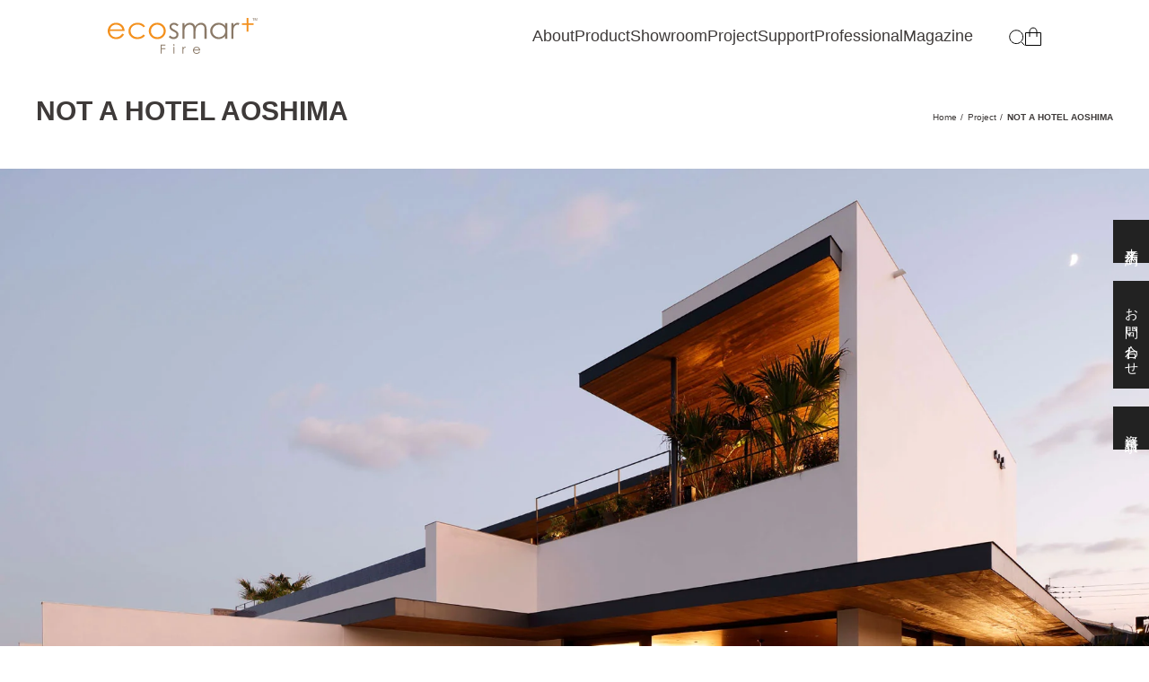

--- FILE ---
content_type: text/html; charset=utf-8
request_url: https://ecosmartfire.mmlproducts.com/blogs/project/not-a-hotel-aoshima
body_size: 23332
content:
<!doctype html>
<html class="no-js" lang="ja">
  <head>
    
    <script src="https://www.googleoptimize.com/optimize.js?id=OPT-KT8VJVS"></script>
    <title>
  NOT A HOTEL AOSHIMA
</title>


    <meta charset="utf-8">
    <meta http-equiv="X-UA-Compatible" content="IE=edge,chrome=1">
    <meta name="viewport" content="width=device-width,initial-scale=1">
    <meta name="theme-color" content="#3a3a3a"><link rel="canonical" href="https://ecosmartfire.mmlproducts.com/blogs/project/not-a-hotel-aoshima"><link
        rel="shortcut icon"
        href="//ecosmartfire.mmlproducts.com/cdn/shop/files/favicon-32x32_32x32.png?v=1614329266"
        type="image/png"><!-- /snippets/social-meta-tags.liquid -->




<meta property="og:site_name" content="EcoSmart Fire">
<meta property="og:url" content="https://ecosmartfire.mmlproducts.com/blogs/project/not-a-hotel-aoshima">
<meta property="og:title" content="NOT A HOTEL AOSHIMA">
<meta property="og:type" content="article">
<meta property="og:description" content="">

<meta property="og:image" content="http://ecosmartfire.mmlproducts.com/cdn/shop/articles/ESF_Project_NAH_Aoshima_10_1200x1200.jpg?v=1708583360">
<meta property="og:image:secure_url" content="https://ecosmartfire.mmlproducts.com/cdn/shop/articles/ESF_Project_NAH_Aoshima_10_1200x1200.jpg?v=1708583360">


<meta name="twitter:card" content="summary_large_image">
<meta name="twitter:title" content="NOT A HOTEL AOSHIMA">
<meta name="twitter:description" content="">

      
      
      <link rel="stylesheet" href="https://cdn.jsdelivr.net/npm/swiper@7/swiper-bundle.min.css">
      <script src="https://cdn.jsdelivr.net/npm/swiper@7/swiper-bundle.min.js"></script>
    

    <link href="//ecosmartfire.mmlproducts.com/cdn/shop/t/533/assets/theme.scss.css?v=39096895846726630521768310372" rel="stylesheet" type="text/css" media="all" />
    <link href="//ecosmartfire.mmlproducts.com/cdn/shop/t/533/assets/header.css?v=120398454998567672161768309959" rel="stylesheet" type="text/css" media="all" />
    <link href="//ecosmartfire.mmlproducts.com/cdn/shop/t/533/assets/footer.css?v=41575464149710434771768309959" rel="stylesheet" type="text/css" media="all" />
    <link href="//ecosmartfire.mmlproducts.com/cdn/shop/t/533/assets/new_common.css?v=133119635886774366291768309959" rel="stylesheet" type="text/css" media="all" />
    
    
      <link href="//ecosmartfire.mmlproducts.com/cdn/shop/t/533/assets/projects.css?v=109328249006323893121768309959" rel="stylesheet" type="text/css" media="all" />
    
    
    
    
    <link href="//ecosmartfire.mmlproducts.com/cdn/shop/t/533/assets/notification.css?v=9022634356426995681768309959" rel="stylesheet" type="text/css" media="all" />
    <script>
      var theme = {
        breakpoints: {
          medium: 750,
          large: 990,
          widescreen: 1400
        },
        strings: {
          addToCart: "カートに追加する",
          soldOut: "SOLDOUT",
          unavailable: "お取り扱いできません",
          regularPrice: "通常価格",
          salePrice: "販売価格",
          sale: "セール",
          fromLowestPrice: "[price]から",
          vendor: "販売元",
          showMore: "表示を増やす",
          showLess: "表示を減らす",
          searchFor: "検索する",
          addressError: "住所を調べる際にエラーが発生しました",
          addressNoResults: "その住所は見つかりませんでした",
          addressQueryLimit: "Google APIの使用量の制限を超えました。\u003ca href=\"https:\/\/developers.google.com\/maps\/premium\/usage-limits\"\u003eプレミアムプラン\u003c\/a\u003eへのアップグレードをご検討ください。",
          authError: "あなたのGoogle Mapsのアカウント認証で問題が発生しました。",
          newWindow: "新しいウィンドウで開く",
          external: "外部のウェブサイトに移動します。",
          newWindowExternal: "外部のウェブサイトを新しいウィンドウで開く",
          removeLabel: "[product] を削除する",
          update: "アップデート",
          quantity: "数量",
          discountedTotal: "ディスカウント合計",
          regularTotal: "通常合計",
          priceColumn: "ディスカウントの詳細については価格列を参照してください。",
          quantityMinimumMessage: "数量は1以上でなければなりません",
          cartError: "あなたのカートをアップデートするときにエラーが発生しました。再度お試しください。",
          removedItemMessage: "カートから \u003cspan class=\"cart__removed-product-details\"\u003e([quantity]) 個の[link]\u003c\/span\u003eが消去されました。",
          unitPrice: "単価",
          unitPriceSeparator: "あたり",
          oneCartCount: "1個のアイテム",
          otherCartCount: "[count]個のアイテム",
          quantityLabel: "数量: [count]",
          products: "商品",
          loading: "読み込んでいます",
          number_of_results: "[result_number]\/[results_count]",
          number_of_results_found: "[results_count]件の結果が見つかりました",
          one_result_found: "1件の結果が見つかりました"
        },
        moneyFormat: "¥{{amount_no_decimals}}",
        moneyFormatWithCurrency: "¥{{amount_no_decimals}} JPY",
        settings: {
          predictiveSearchEnabled: true,
          predictiveSearchShowPrice: false,
          predictiveSearchShowVendor: false
        }
      }

      document.documentElement.className = document.documentElement.className.replace('no-js', 'js');
    </script>
    <script>
      function scrollToPage(point) {
        const getHeaderHeight = () => {
          const header = document.getElementById('header');
          return header
            ? header.clientHeight
            : 0;
        }
        const rect = point.getBoundingClientRect();
        const elementTop = rect.top + window.pageYOffset - getHeaderHeight();

        window.scrollTo({top: elementTop, behavior: 'smooth'});
      }
    </script><script src="//ecosmartfire.mmlproducts.com/cdn/shop/t/533/assets/lazysizes.js?v=94224023136283657951768309922" async="async"></script>
    <script src="//ecosmartfire.mmlproducts.com/cdn/shop/t/533/assets/vendor.js?v=85833464202832145531768309930" defer></script>
    <script src="//ecosmartfire.mmlproducts.com/cdn/shop/t/533/assets/theme.js?v=59798835916663929231768309916" defer></script>
    <script src="//ecosmartfire.mmlproducts.com/cdn/shop/t/533/assets/custom.js?v=141951236635970517641768309918" defer></script>

    <script src="//ecosmartfire.mmlproducts.com/cdn/shop/t/533/assets/header-pc-menu.js?v=86318385542996221301768309920" defer></script>
    <script src="//ecosmartfire.mmlproducts.com/cdn/shop/t/533/assets/header-drawer-menu.js?v=110442808464738415161768309919" defer></script>
    <script src="//ecosmartfire.mmlproducts.com/cdn/shop/t/533/assets/accordion.js?v=36203694261836518961768309919" defer></script>
    <script src="//ecosmartfire.mmlproducts.com/cdn/shop/t/533/assets/header-drawer-resize-observer.js?v=118364794787831310491768309919" defer></script>
    <script src="//ecosmartfire.mmlproducts.com/cdn/shop/t/533/assets/store-utm.js?v=88328999392341940821768309913" defer></script>

    
    
    
    
    
    
      <script src="//ecosmartfire.mmlproducts.com/cdn/shop/t/533/assets/new-theme-swiper.js?v=111603181540343972631768309915" defer></script>
      <script src="//ecosmartfire.mmlproducts.com/cdn/shop/t/533/assets/swiper-modal.js?v=106746004401190587361768309914" defer></script>
    
    
    
    
    
    
    

    <script>window.performance && window.performance.mark && window.performance.mark('shopify.content_for_header.start');</script><meta name="facebook-domain-verification" content="2ty47d6ccc8nbmckm8t5o0ce6igl8e">
<meta name="google-site-verification" content="P6WPVtf2jhVrBxx4uVDRRMWqBcxbMRzlAUpR7n6xaWI">
<meta id="shopify-digital-wallet" name="shopify-digital-wallet" content="/43049615510/digital_wallets/dialog">
<link rel="alternate" type="application/atom+xml" title="Feed" href="/blogs/project.atom" />
<script async="async" src="/checkouts/internal/preloads.js?locale=ja-JP"></script>
<script id="shopify-features" type="application/json">{"accessToken":"aae82a612832a4b4aec06c17c648a14a","betas":["rich-media-storefront-analytics"],"domain":"ecosmartfire.mmlproducts.com","predictiveSearch":false,"shopId":43049615510,"locale":"ja"}</script>
<script>var Shopify = Shopify || {};
Shopify.shop = "ecosmartfire.myshopify.com";
Shopify.locale = "ja";
Shopify.currency = {"active":"JPY","rate":"1.0"};
Shopify.country = "JP";
Shopify.theme = {"name":"mml-ecosmartfire\/master","id":147623805078,"schema_name":"Debut","schema_version":"16.7.1","theme_store_id":null,"role":"main"};
Shopify.theme.handle = "null";
Shopify.theme.style = {"id":null,"handle":null};
Shopify.cdnHost = "ecosmartfire.mmlproducts.com/cdn";
Shopify.routes = Shopify.routes || {};
Shopify.routes.root = "/";</script>
<script type="module">!function(o){(o.Shopify=o.Shopify||{}).modules=!0}(window);</script>
<script>!function(o){function n(){var o=[];function n(){o.push(Array.prototype.slice.apply(arguments))}return n.q=o,n}var t=o.Shopify=o.Shopify||{};t.loadFeatures=n(),t.autoloadFeatures=n()}(window);</script>
<script id="shop-js-analytics" type="application/json">{"pageType":"article"}</script>
<script defer="defer" async type="module" src="//ecosmartfire.mmlproducts.com/cdn/shopifycloud/shop-js/modules/v2/client.init-shop-cart-sync_0MstufBG.ja.esm.js"></script>
<script defer="defer" async type="module" src="//ecosmartfire.mmlproducts.com/cdn/shopifycloud/shop-js/modules/v2/chunk.common_jll-23Z1.esm.js"></script>
<script defer="defer" async type="module" src="//ecosmartfire.mmlproducts.com/cdn/shopifycloud/shop-js/modules/v2/chunk.modal_HXih6-AF.esm.js"></script>
<script type="module">
  await import("//ecosmartfire.mmlproducts.com/cdn/shopifycloud/shop-js/modules/v2/client.init-shop-cart-sync_0MstufBG.ja.esm.js");
await import("//ecosmartfire.mmlproducts.com/cdn/shopifycloud/shop-js/modules/v2/chunk.common_jll-23Z1.esm.js");
await import("//ecosmartfire.mmlproducts.com/cdn/shopifycloud/shop-js/modules/v2/chunk.modal_HXih6-AF.esm.js");

  window.Shopify.SignInWithShop?.initShopCartSync?.({"fedCMEnabled":true,"windoidEnabled":true});

</script>
<script>(function() {
  var isLoaded = false;
  function asyncLoad() {
    if (isLoaded) return;
    isLoaded = true;
    var urls = ["https:\/\/thanhhd.com\/app\/public\/discounts-combine\/discounts-combine.js?shop=ecosmartfire.myshopify.com\u0026shop=ecosmartfire.myshopify.com","\/\/d1liekpayvooaz.cloudfront.net\/apps\/customizery\/customizery.js?shop=ecosmartfire.myshopify.com","https:\/\/documents-app.mixlogue.jp\/scripts\/ue87f9sf8e7rd.min.js?shop=ecosmartfire.myshopify.com","https:\/\/cdn.nfcube.com\/instafeed-7e792efdbfc9a1a22b09edd1beb8ae51.js?shop=ecosmartfire.myshopify.com","\/\/cdn.shopify.com\/proxy\/d2e8f65c7d661d7f289061a942717df5a868167ad231d5beab9baee7d16503d3\/ecosmartfire.bookthatapp.com\/javascripts\/bta.js?shop=ecosmartfire.myshopify.com\u0026sp-cache-control=cHVibGljLCBtYXgtYWdlPTkwMA","\/\/cdn.shopify.com\/proxy\/e4027969313bb643023d115fbfffedb105d1b6a9fcb0c5942a45d529fbc544b4\/ecosmartfire.bookthatapp.com\/javascripts\/bta-installed.js?shop=ecosmartfire.myshopify.com\u0026sp-cache-control=cHVibGljLCBtYXgtYWdlPTkwMA","\/\/cdn.shopify.com\/proxy\/6a20716c9b24a2167378ee0aacc4f0d50ad022a817661f8573a501e872e4e90b\/ecosmartfire.bookthatapp.com\/sdk\/v1\/js\/bta-order-status-bootstrap.min.js?shop=ecosmartfire.myshopify.com\u0026sp-cache-control=cHVibGljLCBtYXgtYWdlPTkwMA"];
    for (var i = 0; i < urls.length; i++) {
      var s = document.createElement('script');
      s.type = 'text/javascript';
      s.async = true;
      s.src = urls[i];
      var x = document.getElementsByTagName('script')[0];
      x.parentNode.insertBefore(s, x);
    }
  };
  if(window.attachEvent) {
    window.attachEvent('onload', asyncLoad);
  } else {
    window.addEventListener('load', asyncLoad, false);
  }
})();</script>
<script id="__st">var __st={"a":43049615510,"offset":32400,"reqid":"448bab5b-9bab-4b8a-b859-21ee523fb9f1-1769050708","pageurl":"ecosmartfire.mmlproducts.com\/blogs\/project\/not-a-hotel-aoshima","s":"articles-562381619350","u":"2329e1f0cfb5","p":"article","rtyp":"article","rid":562381619350};</script>
<script>window.ShopifyPaypalV4VisibilityTracking = true;</script>
<script id="form-persister">!function(){'use strict';const t='contact',e='new_comment',n=[[t,t],['blogs',e],['comments',e],[t,'customer']],o='password',r='form_key',c=['recaptcha-v3-token','g-recaptcha-response','h-captcha-response',o],s=()=>{try{return window.sessionStorage}catch{return}},i='__shopify_v',u=t=>t.elements[r],a=function(){const t=[...n].map((([t,e])=>`form[action*='/${t}']:not([data-nocaptcha='true']) input[name='form_type'][value='${e}']`)).join(',');var e;return e=t,()=>e?[...document.querySelectorAll(e)].map((t=>t.form)):[]}();function m(t){const e=u(t);a().includes(t)&&(!e||!e.value)&&function(t){try{if(!s())return;!function(t){const e=s();if(!e)return;const n=u(t);if(!n)return;const o=n.value;o&&e.removeItem(o)}(t);const e=Array.from(Array(32),(()=>Math.random().toString(36)[2])).join('');!function(t,e){u(t)||t.append(Object.assign(document.createElement('input'),{type:'hidden',name:r})),t.elements[r].value=e}(t,e),function(t,e){const n=s();if(!n)return;const r=[...t.querySelectorAll(`input[type='${o}']`)].map((({name:t})=>t)),u=[...c,...r],a={};for(const[o,c]of new FormData(t).entries())u.includes(o)||(a[o]=c);n.setItem(e,JSON.stringify({[i]:1,action:t.action,data:a}))}(t,e)}catch(e){console.error('failed to persist form',e)}}(t)}const f=t=>{if('true'===t.dataset.persistBound)return;const e=function(t,e){const n=function(t){return'function'==typeof t.submit?t.submit:HTMLFormElement.prototype.submit}(t).bind(t);return function(){let t;return()=>{t||(t=!0,(()=>{try{e(),n()}catch(t){(t=>{console.error('form submit failed',t)})(t)}})(),setTimeout((()=>t=!1),250))}}()}(t,(()=>{m(t)}));!function(t,e){if('function'==typeof t.submit&&'function'==typeof e)try{t.submit=e}catch{}}(t,e),t.addEventListener('submit',(t=>{t.preventDefault(),e()})),t.dataset.persistBound='true'};!function(){function t(t){const e=(t=>{const e=t.target;return e instanceof HTMLFormElement?e:e&&e.form})(t);e&&m(e)}document.addEventListener('submit',t),document.addEventListener('DOMContentLoaded',(()=>{const e=a();for(const t of e)f(t);var n;n=document.body,new window.MutationObserver((t=>{for(const e of t)if('childList'===e.type&&e.addedNodes.length)for(const t of e.addedNodes)1===t.nodeType&&'FORM'===t.tagName&&a().includes(t)&&f(t)})).observe(n,{childList:!0,subtree:!0,attributes:!1}),document.removeEventListener('submit',t)}))}()}();</script>
<script integrity="sha256-4kQ18oKyAcykRKYeNunJcIwy7WH5gtpwJnB7kiuLZ1E=" data-source-attribution="shopify.loadfeatures" defer="defer" src="//ecosmartfire.mmlproducts.com/cdn/shopifycloud/storefront/assets/storefront/load_feature-a0a9edcb.js" crossorigin="anonymous"></script>
<script data-source-attribution="shopify.dynamic_checkout.dynamic.init">var Shopify=Shopify||{};Shopify.PaymentButton=Shopify.PaymentButton||{isStorefrontPortableWallets:!0,init:function(){window.Shopify.PaymentButton.init=function(){};var t=document.createElement("script");t.src="https://ecosmartfire.mmlproducts.com/cdn/shopifycloud/portable-wallets/latest/portable-wallets.ja.js",t.type="module",document.head.appendChild(t)}};
</script>
<script data-source-attribution="shopify.dynamic_checkout.buyer_consent">
  function portableWalletsHideBuyerConsent(e){var t=document.getElementById("shopify-buyer-consent"),n=document.getElementById("shopify-subscription-policy-button");t&&n&&(t.classList.add("hidden"),t.setAttribute("aria-hidden","true"),n.removeEventListener("click",e))}function portableWalletsShowBuyerConsent(e){var t=document.getElementById("shopify-buyer-consent"),n=document.getElementById("shopify-subscription-policy-button");t&&n&&(t.classList.remove("hidden"),t.removeAttribute("aria-hidden"),n.addEventListener("click",e))}window.Shopify?.PaymentButton&&(window.Shopify.PaymentButton.hideBuyerConsent=portableWalletsHideBuyerConsent,window.Shopify.PaymentButton.showBuyerConsent=portableWalletsShowBuyerConsent);
</script>
<script data-source-attribution="shopify.dynamic_checkout.cart.bootstrap">document.addEventListener("DOMContentLoaded",(function(){function t(){return document.querySelector("shopify-accelerated-checkout-cart, shopify-accelerated-checkout")}if(t())Shopify.PaymentButton.init();else{new MutationObserver((function(e,n){t()&&(Shopify.PaymentButton.init(),n.disconnect())})).observe(document.body,{childList:!0,subtree:!0})}}));
</script>

<script>window.performance && window.performance.mark && window.performance.mark('shopify.content_for_header.end');</script>

    <!-- Google Tag Manager -->
    <script>
      (function(w, d, s, l, i) {
        w[l] = w[l] || [];
        w[l].push({'gtm.start': new Date().getTime(), event: 'gtm.js'});
        var f = d.getElementsByTagName(s)[0],
          j = d.createElement(s),
          dl = l != 'dataLayer'
            ? '&l=' + l
            : '';
        j.async = true;
        j.src = 'https://www.googletagmanager.com/gtm.js?id=' + i + dl;
        f.parentNode.insertBefore(j, f);
      })(window, document, 'script', 'dataLayer', 'GTM-PF8MPR7');
    </script>
    <!-- End Google Tag Manager -->

    

    
    <!-- Pinterest Tag -->
    <script>
      !function(e) {
        if (!window.pintrk) {
          window.pintrk = function() {
            window.pintrk.queue.push(Array.prototype.slice.call(arguments))
          };
          var n = window.pintrk;
          n.queue = [],
          n.version = "3.0";
          var t = document.createElement("script");
          t.async = !0,
          t.src = e;
          var r = document.getElementsByTagName("script")[0];
          r.parentNode.insertBefore(t, r)
        }
      }("https://s.pinimg.com/ct/core.js");
      pintrk('load', '2614154999233', {em: '<user_email_address>'});
      pintrk('page');
    </script>
    <noscript>
      <img
        height="1"
        width="1"
        style="display:none;"
        alt=""
        src="https://ct.pinterest.com/v3/?event=init&tid=2614154999233&pd[em]=<hashed_email_address>&noscript=1" />
    </noscript>
    <!-- end Pinterest Tag -->

    <script>var bondVariantIds = [], productConfig = {}, productMetafields;productMetafields = '';if (productMetafields !== '') {
        productConfig = JSON.parse('{"' + decodeURI(productMetafields).replace(/"/g, '\\"').replace(/&/g, '","').replace(/=/g,'":"') + '"}');
      }

    window.BtaConfig = {
      account: 'ecosmartfire',
      bondVariantIds: bondVariantIds,
      cart: 'CartDrop',
      customer: '',settings: JSON.parse('{"dateFormat":"YYYY/MM/DD","domain":"ecosmartfire.mmlproducts.com","env":"production","path_prefix":"/apps/bookthatapp","should_load":true,"widget_enabled_list":["reservation"],"widget_on_every_page":true,"widgets_mode":{}}' || '{}'),
      version: '1.6'
    }
  </script>

  <script src="//ecosmartfire.mmlproducts.com/cdn/shop/t/533/assets/bta-widgets-bootstrap.min.js?v=140398751049464347101768309919" type="text/javascript"></script>

  <!-- BEGIN app block: shopify://apps/pagefly-page-builder/blocks/app-embed/83e179f7-59a0-4589-8c66-c0dddf959200 -->

<!-- BEGIN app snippet: pagefly-cro-ab-testing-main -->







<script>
  ;(function () {
    const url = new URL(window.location)
    const viewParam = url.searchParams.get('view')
    if (viewParam && viewParam.includes('variant-pf-')) {
      url.searchParams.set('pf_v', viewParam)
      url.searchParams.delete('view')
      window.history.replaceState({}, '', url)
    }
  })()
</script>



<script type='module'>
  
  window.PAGEFLY_CRO = window.PAGEFLY_CRO || {}

  window.PAGEFLY_CRO['data_debug'] = {
    original_template_suffix: "project",
    allow_ab_test: false,
    ab_test_start_time: 0,
    ab_test_end_time: 0,
    today_date_time: 1769050709000,
  }
  window.PAGEFLY_CRO['GA4'] = { enabled: false}
</script>

<!-- END app snippet -->








  <script src='https://cdn.shopify.com/extensions/019bb4f9-aed6-78a3-be91-e9d44663e6bf/pagefly-page-builder-215/assets/pagefly-helper.js' defer='defer'></script>

  <script src='https://cdn.shopify.com/extensions/019bb4f9-aed6-78a3-be91-e9d44663e6bf/pagefly-page-builder-215/assets/pagefly-general-helper.js' defer='defer'></script>

  <script src='https://cdn.shopify.com/extensions/019bb4f9-aed6-78a3-be91-e9d44663e6bf/pagefly-page-builder-215/assets/pagefly-snap-slider.js' defer='defer'></script>

  <script src='https://cdn.shopify.com/extensions/019bb4f9-aed6-78a3-be91-e9d44663e6bf/pagefly-page-builder-215/assets/pagefly-slideshow-v3.js' defer='defer'></script>

  <script src='https://cdn.shopify.com/extensions/019bb4f9-aed6-78a3-be91-e9d44663e6bf/pagefly-page-builder-215/assets/pagefly-slideshow-v4.js' defer='defer'></script>

  <script src='https://cdn.shopify.com/extensions/019bb4f9-aed6-78a3-be91-e9d44663e6bf/pagefly-page-builder-215/assets/pagefly-glider.js' defer='defer'></script>

  <script src='https://cdn.shopify.com/extensions/019bb4f9-aed6-78a3-be91-e9d44663e6bf/pagefly-page-builder-215/assets/pagefly-slideshow-v1-v2.js' defer='defer'></script>

  <script src='https://cdn.shopify.com/extensions/019bb4f9-aed6-78a3-be91-e9d44663e6bf/pagefly-page-builder-215/assets/pagefly-product-media.js' defer='defer'></script>

  <script src='https://cdn.shopify.com/extensions/019bb4f9-aed6-78a3-be91-e9d44663e6bf/pagefly-page-builder-215/assets/pagefly-product.js' defer='defer'></script>


<script id='pagefly-helper-data' type='application/json'>
  {
    "page_optimization": {
      "assets_prefetching": false
    },
    "elements_asset_mapper": {
      "Accordion": "https://cdn.shopify.com/extensions/019bb4f9-aed6-78a3-be91-e9d44663e6bf/pagefly-page-builder-215/assets/pagefly-accordion.js",
      "Accordion3": "https://cdn.shopify.com/extensions/019bb4f9-aed6-78a3-be91-e9d44663e6bf/pagefly-page-builder-215/assets/pagefly-accordion3.js",
      "CountDown": "https://cdn.shopify.com/extensions/019bb4f9-aed6-78a3-be91-e9d44663e6bf/pagefly-page-builder-215/assets/pagefly-countdown.js",
      "GMap1": "https://cdn.shopify.com/extensions/019bb4f9-aed6-78a3-be91-e9d44663e6bf/pagefly-page-builder-215/assets/pagefly-gmap.js",
      "GMap2": "https://cdn.shopify.com/extensions/019bb4f9-aed6-78a3-be91-e9d44663e6bf/pagefly-page-builder-215/assets/pagefly-gmap.js",
      "GMapBasicV2": "https://cdn.shopify.com/extensions/019bb4f9-aed6-78a3-be91-e9d44663e6bf/pagefly-page-builder-215/assets/pagefly-gmap.js",
      "GMapAdvancedV2": "https://cdn.shopify.com/extensions/019bb4f9-aed6-78a3-be91-e9d44663e6bf/pagefly-page-builder-215/assets/pagefly-gmap.js",
      "HTML.Video": "https://cdn.shopify.com/extensions/019bb4f9-aed6-78a3-be91-e9d44663e6bf/pagefly-page-builder-215/assets/pagefly-htmlvideo.js",
      "HTML.Video2": "https://cdn.shopify.com/extensions/019bb4f9-aed6-78a3-be91-e9d44663e6bf/pagefly-page-builder-215/assets/pagefly-htmlvideo2.js",
      "HTML.Video3": "https://cdn.shopify.com/extensions/019bb4f9-aed6-78a3-be91-e9d44663e6bf/pagefly-page-builder-215/assets/pagefly-htmlvideo2.js",
      "BackgroundVideo": "https://cdn.shopify.com/extensions/019bb4f9-aed6-78a3-be91-e9d44663e6bf/pagefly-page-builder-215/assets/pagefly-htmlvideo2.js",
      "Instagram": "https://cdn.shopify.com/extensions/019bb4f9-aed6-78a3-be91-e9d44663e6bf/pagefly-page-builder-215/assets/pagefly-instagram.js",
      "Instagram2": "https://cdn.shopify.com/extensions/019bb4f9-aed6-78a3-be91-e9d44663e6bf/pagefly-page-builder-215/assets/pagefly-instagram.js",
      "Insta3": "https://cdn.shopify.com/extensions/019bb4f9-aed6-78a3-be91-e9d44663e6bf/pagefly-page-builder-215/assets/pagefly-instagram3.js",
      "Tabs": "https://cdn.shopify.com/extensions/019bb4f9-aed6-78a3-be91-e9d44663e6bf/pagefly-page-builder-215/assets/pagefly-tab.js",
      "Tabs3": "https://cdn.shopify.com/extensions/019bb4f9-aed6-78a3-be91-e9d44663e6bf/pagefly-page-builder-215/assets/pagefly-tab3.js",
      "ProductBox": "https://cdn.shopify.com/extensions/019bb4f9-aed6-78a3-be91-e9d44663e6bf/pagefly-page-builder-215/assets/pagefly-cart.js",
      "FBPageBox2": "https://cdn.shopify.com/extensions/019bb4f9-aed6-78a3-be91-e9d44663e6bf/pagefly-page-builder-215/assets/pagefly-facebook.js",
      "FBLikeButton2": "https://cdn.shopify.com/extensions/019bb4f9-aed6-78a3-be91-e9d44663e6bf/pagefly-page-builder-215/assets/pagefly-facebook.js",
      "TwitterFeed2": "https://cdn.shopify.com/extensions/019bb4f9-aed6-78a3-be91-e9d44663e6bf/pagefly-page-builder-215/assets/pagefly-twitter.js",
      "Paragraph4": "https://cdn.shopify.com/extensions/019bb4f9-aed6-78a3-be91-e9d44663e6bf/pagefly-page-builder-215/assets/pagefly-paragraph4.js",

      "AliReviews": "https://cdn.shopify.com/extensions/019bb4f9-aed6-78a3-be91-e9d44663e6bf/pagefly-page-builder-215/assets/pagefly-3rd-elements.js",
      "BackInStock": "https://cdn.shopify.com/extensions/019bb4f9-aed6-78a3-be91-e9d44663e6bf/pagefly-page-builder-215/assets/pagefly-3rd-elements.js",
      "GloboBackInStock": "https://cdn.shopify.com/extensions/019bb4f9-aed6-78a3-be91-e9d44663e6bf/pagefly-page-builder-215/assets/pagefly-3rd-elements.js",
      "GrowaveWishlist": "https://cdn.shopify.com/extensions/019bb4f9-aed6-78a3-be91-e9d44663e6bf/pagefly-page-builder-215/assets/pagefly-3rd-elements.js",
      "InfiniteOptionsShopPad": "https://cdn.shopify.com/extensions/019bb4f9-aed6-78a3-be91-e9d44663e6bf/pagefly-page-builder-215/assets/pagefly-3rd-elements.js",
      "InkybayProductPersonalizer": "https://cdn.shopify.com/extensions/019bb4f9-aed6-78a3-be91-e9d44663e6bf/pagefly-page-builder-215/assets/pagefly-3rd-elements.js",
      "LimeSpot": "https://cdn.shopify.com/extensions/019bb4f9-aed6-78a3-be91-e9d44663e6bf/pagefly-page-builder-215/assets/pagefly-3rd-elements.js",
      "Loox": "https://cdn.shopify.com/extensions/019bb4f9-aed6-78a3-be91-e9d44663e6bf/pagefly-page-builder-215/assets/pagefly-3rd-elements.js",
      "Opinew": "https://cdn.shopify.com/extensions/019bb4f9-aed6-78a3-be91-e9d44663e6bf/pagefly-page-builder-215/assets/pagefly-3rd-elements.js",
      "Powr": "https://cdn.shopify.com/extensions/019bb4f9-aed6-78a3-be91-e9d44663e6bf/pagefly-page-builder-215/assets/pagefly-3rd-elements.js",
      "ProductReviews": "https://cdn.shopify.com/extensions/019bb4f9-aed6-78a3-be91-e9d44663e6bf/pagefly-page-builder-215/assets/pagefly-3rd-elements.js",
      "PushOwl": "https://cdn.shopify.com/extensions/019bb4f9-aed6-78a3-be91-e9d44663e6bf/pagefly-page-builder-215/assets/pagefly-3rd-elements.js",
      "ReCharge": "https://cdn.shopify.com/extensions/019bb4f9-aed6-78a3-be91-e9d44663e6bf/pagefly-page-builder-215/assets/pagefly-3rd-elements.js",
      "Rivyo": "https://cdn.shopify.com/extensions/019bb4f9-aed6-78a3-be91-e9d44663e6bf/pagefly-page-builder-215/assets/pagefly-3rd-elements.js",
      "TrackingMore": "https://cdn.shopify.com/extensions/019bb4f9-aed6-78a3-be91-e9d44663e6bf/pagefly-page-builder-215/assets/pagefly-3rd-elements.js",
      "Vitals": "https://cdn.shopify.com/extensions/019bb4f9-aed6-78a3-be91-e9d44663e6bf/pagefly-page-builder-215/assets/pagefly-3rd-elements.js",
      "Wiser": "https://cdn.shopify.com/extensions/019bb4f9-aed6-78a3-be91-e9d44663e6bf/pagefly-page-builder-215/assets/pagefly-3rd-elements.js"
    },
    "custom_elements_mapper": {
      "pf-click-action-element": "https://cdn.shopify.com/extensions/019bb4f9-aed6-78a3-be91-e9d44663e6bf/pagefly-page-builder-215/assets/pagefly-click-action-element.js",
      "pf-dialog-element": "https://cdn.shopify.com/extensions/019bb4f9-aed6-78a3-be91-e9d44663e6bf/pagefly-page-builder-215/assets/pagefly-dialog-element.js"
    }
  }
</script>


<!-- END app block --><link href="https://monorail-edge.shopifysvc.com" rel="dns-prefetch">
<script>(function(){if ("sendBeacon" in navigator && "performance" in window) {try {var session_token_from_headers = performance.getEntriesByType('navigation')[0].serverTiming.find(x => x.name == '_s').description;} catch {var session_token_from_headers = undefined;}var session_cookie_matches = document.cookie.match(/_shopify_s=([^;]*)/);var session_token_from_cookie = session_cookie_matches && session_cookie_matches.length === 2 ? session_cookie_matches[1] : "";var session_token = session_token_from_headers || session_token_from_cookie || "";function handle_abandonment_event(e) {var entries = performance.getEntries().filter(function(entry) {return /monorail-edge.shopifysvc.com/.test(entry.name);});if (!window.abandonment_tracked && entries.length === 0) {window.abandonment_tracked = true;var currentMs = Date.now();var navigation_start = performance.timing.navigationStart;var payload = {shop_id: 43049615510,url: window.location.href,navigation_start,duration: currentMs - navigation_start,session_token,page_type: "article"};window.navigator.sendBeacon("https://monorail-edge.shopifysvc.com/v1/produce", JSON.stringify({schema_id: "online_store_buyer_site_abandonment/1.1",payload: payload,metadata: {event_created_at_ms: currentMs,event_sent_at_ms: currentMs}}));}}window.addEventListener('pagehide', handle_abandonment_event);}}());</script>
<script id="web-pixels-manager-setup">(function e(e,d,r,n,o){if(void 0===o&&(o={}),!Boolean(null===(a=null===(i=window.Shopify)||void 0===i?void 0:i.analytics)||void 0===a?void 0:a.replayQueue)){var i,a;window.Shopify=window.Shopify||{};var t=window.Shopify;t.analytics=t.analytics||{};var s=t.analytics;s.replayQueue=[],s.publish=function(e,d,r){return s.replayQueue.push([e,d,r]),!0};try{self.performance.mark("wpm:start")}catch(e){}var l=function(){var e={modern:/Edge?\/(1{2}[4-9]|1[2-9]\d|[2-9]\d{2}|\d{4,})\.\d+(\.\d+|)|Firefox\/(1{2}[4-9]|1[2-9]\d|[2-9]\d{2}|\d{4,})\.\d+(\.\d+|)|Chrom(ium|e)\/(9{2}|\d{3,})\.\d+(\.\d+|)|(Maci|X1{2}).+ Version\/(15\.\d+|(1[6-9]|[2-9]\d|\d{3,})\.\d+)([,.]\d+|)( \(\w+\)|)( Mobile\/\w+|) Safari\/|Chrome.+OPR\/(9{2}|\d{3,})\.\d+\.\d+|(CPU[ +]OS|iPhone[ +]OS|CPU[ +]iPhone|CPU IPhone OS|CPU iPad OS)[ +]+(15[._]\d+|(1[6-9]|[2-9]\d|\d{3,})[._]\d+)([._]\d+|)|Android:?[ /-](13[3-9]|1[4-9]\d|[2-9]\d{2}|\d{4,})(\.\d+|)(\.\d+|)|Android.+Firefox\/(13[5-9]|1[4-9]\d|[2-9]\d{2}|\d{4,})\.\d+(\.\d+|)|Android.+Chrom(ium|e)\/(13[3-9]|1[4-9]\d|[2-9]\d{2}|\d{4,})\.\d+(\.\d+|)|SamsungBrowser\/([2-9]\d|\d{3,})\.\d+/,legacy:/Edge?\/(1[6-9]|[2-9]\d|\d{3,})\.\d+(\.\d+|)|Firefox\/(5[4-9]|[6-9]\d|\d{3,})\.\d+(\.\d+|)|Chrom(ium|e)\/(5[1-9]|[6-9]\d|\d{3,})\.\d+(\.\d+|)([\d.]+$|.*Safari\/(?![\d.]+ Edge\/[\d.]+$))|(Maci|X1{2}).+ Version\/(10\.\d+|(1[1-9]|[2-9]\d|\d{3,})\.\d+)([,.]\d+|)( \(\w+\)|)( Mobile\/\w+|) Safari\/|Chrome.+OPR\/(3[89]|[4-9]\d|\d{3,})\.\d+\.\d+|(CPU[ +]OS|iPhone[ +]OS|CPU[ +]iPhone|CPU IPhone OS|CPU iPad OS)[ +]+(10[._]\d+|(1[1-9]|[2-9]\d|\d{3,})[._]\d+)([._]\d+|)|Android:?[ /-](13[3-9]|1[4-9]\d|[2-9]\d{2}|\d{4,})(\.\d+|)(\.\d+|)|Mobile Safari.+OPR\/([89]\d|\d{3,})\.\d+\.\d+|Android.+Firefox\/(13[5-9]|1[4-9]\d|[2-9]\d{2}|\d{4,})\.\d+(\.\d+|)|Android.+Chrom(ium|e)\/(13[3-9]|1[4-9]\d|[2-9]\d{2}|\d{4,})\.\d+(\.\d+|)|Android.+(UC? ?Browser|UCWEB|U3)[ /]?(15\.([5-9]|\d{2,})|(1[6-9]|[2-9]\d|\d{3,})\.\d+)\.\d+|SamsungBrowser\/(5\.\d+|([6-9]|\d{2,})\.\d+)|Android.+MQ{2}Browser\/(14(\.(9|\d{2,})|)|(1[5-9]|[2-9]\d|\d{3,})(\.\d+|))(\.\d+|)|K[Aa][Ii]OS\/(3\.\d+|([4-9]|\d{2,})\.\d+)(\.\d+|)/},d=e.modern,r=e.legacy,n=navigator.userAgent;return n.match(d)?"modern":n.match(r)?"legacy":"unknown"}(),u="modern"===l?"modern":"legacy",c=(null!=n?n:{modern:"",legacy:""})[u],f=function(e){return[e.baseUrl,"/wpm","/b",e.hashVersion,"modern"===e.buildTarget?"m":"l",".js"].join("")}({baseUrl:d,hashVersion:r,buildTarget:u}),m=function(e){var d=e.version,r=e.bundleTarget,n=e.surface,o=e.pageUrl,i=e.monorailEndpoint;return{emit:function(e){var a=e.status,t=e.errorMsg,s=(new Date).getTime(),l=JSON.stringify({metadata:{event_sent_at_ms:s},events:[{schema_id:"web_pixels_manager_load/3.1",payload:{version:d,bundle_target:r,page_url:o,status:a,surface:n,error_msg:t},metadata:{event_created_at_ms:s}}]});if(!i)return console&&console.warn&&console.warn("[Web Pixels Manager] No Monorail endpoint provided, skipping logging."),!1;try{return self.navigator.sendBeacon.bind(self.navigator)(i,l)}catch(e){}var u=new XMLHttpRequest;try{return u.open("POST",i,!0),u.setRequestHeader("Content-Type","text/plain"),u.send(l),!0}catch(e){return console&&console.warn&&console.warn("[Web Pixels Manager] Got an unhandled error while logging to Monorail."),!1}}}}({version:r,bundleTarget:l,surface:e.surface,pageUrl:self.location.href,monorailEndpoint:e.monorailEndpoint});try{o.browserTarget=l,function(e){var d=e.src,r=e.async,n=void 0===r||r,o=e.onload,i=e.onerror,a=e.sri,t=e.scriptDataAttributes,s=void 0===t?{}:t,l=document.createElement("script"),u=document.querySelector("head"),c=document.querySelector("body");if(l.async=n,l.src=d,a&&(l.integrity=a,l.crossOrigin="anonymous"),s)for(var f in s)if(Object.prototype.hasOwnProperty.call(s,f))try{l.dataset[f]=s[f]}catch(e){}if(o&&l.addEventListener("load",o),i&&l.addEventListener("error",i),u)u.appendChild(l);else{if(!c)throw new Error("Did not find a head or body element to append the script");c.appendChild(l)}}({src:f,async:!0,onload:function(){if(!function(){var e,d;return Boolean(null===(d=null===(e=window.Shopify)||void 0===e?void 0:e.analytics)||void 0===d?void 0:d.initialized)}()){var d=window.webPixelsManager.init(e)||void 0;if(d){var r=window.Shopify.analytics;r.replayQueue.forEach((function(e){var r=e[0],n=e[1],o=e[2];d.publishCustomEvent(r,n,o)})),r.replayQueue=[],r.publish=d.publishCustomEvent,r.visitor=d.visitor,r.initialized=!0}}},onerror:function(){return m.emit({status:"failed",errorMsg:"".concat(f," has failed to load")})},sri:function(e){var d=/^sha384-[A-Za-z0-9+/=]+$/;return"string"==typeof e&&d.test(e)}(c)?c:"",scriptDataAttributes:o}),m.emit({status:"loading"})}catch(e){m.emit({status:"failed",errorMsg:(null==e?void 0:e.message)||"Unknown error"})}}})({shopId: 43049615510,storefrontBaseUrl: "https://ecosmartfire.mmlproducts.com",extensionsBaseUrl: "https://extensions.shopifycdn.com/cdn/shopifycloud/web-pixels-manager",monorailEndpoint: "https://monorail-edge.shopifysvc.com/unstable/produce_batch",surface: "storefront-renderer",enabledBetaFlags: ["2dca8a86"],webPixelsConfigList: [{"id":"1455063190","configuration":"{\"config\":\"{\\\"google_tag_ids\\\":[\\\"G-08GRFT76G3\\\",\\\"AW-454258667\\\",\\\"GT-TXZ47WV2\\\"],\\\"target_country\\\":\\\"ZZ\\\",\\\"gtag_events\\\":[{\\\"type\\\":\\\"begin_checkout\\\",\\\"action_label\\\":[\\\"G-08GRFT76G3\\\",\\\"AW-454258667\\\/hG2RCOHsrLAbEOvfzdgB\\\"]},{\\\"type\\\":\\\"search\\\",\\\"action_label\\\":[\\\"G-08GRFT76G3\\\",\\\"AW-454258667\\\/kJwECO3srLAbEOvfzdgB\\\"]},{\\\"type\\\":\\\"view_item\\\",\\\"action_label\\\":[\\\"G-08GRFT76G3\\\",\\\"AW-454258667\\\/j-t4COrsrLAbEOvfzdgB\\\",\\\"MC-ZBB917ZY44\\\"]},{\\\"type\\\":\\\"purchase\\\",\\\"action_label\\\":[\\\"G-08GRFT76G3\\\",\\\"AW-454258667\\\/rZ_LCK7jrLAbEOvfzdgB\\\",\\\"MC-ZBB917ZY44\\\"]},{\\\"type\\\":\\\"page_view\\\",\\\"action_label\\\":[\\\"G-08GRFT76G3\\\",\\\"AW-454258667\\\/HA3hCOfsrLAbEOvfzdgB\\\",\\\"MC-ZBB917ZY44\\\"]},{\\\"type\\\":\\\"add_payment_info\\\",\\\"action_label\\\":[\\\"G-08GRFT76G3\\\",\\\"AW-454258667\\\/HWMFCOjtrLAbEOvfzdgB\\\"]},{\\\"type\\\":\\\"add_to_cart\\\",\\\"action_label\\\":[\\\"G-08GRFT76G3\\\",\\\"AW-454258667\\\/pYpxCOTsrLAbEOvfzdgB\\\"]}],\\\"enable_monitoring_mode\\\":false}\"}","eventPayloadVersion":"v1","runtimeContext":"OPEN","scriptVersion":"b2a88bafab3e21179ed38636efcd8a93","type":"APP","apiClientId":1780363,"privacyPurposes":[],"dataSharingAdjustments":{"protectedCustomerApprovalScopes":["read_customer_address","read_customer_email","read_customer_name","read_customer_personal_data","read_customer_phone"]}},{"id":"225706134","configuration":"{\"pixel_id\":\"416589326025344\",\"pixel_type\":\"facebook_pixel\",\"metaapp_system_user_token\":\"-\"}","eventPayloadVersion":"v1","runtimeContext":"OPEN","scriptVersion":"ca16bc87fe92b6042fbaa3acc2fbdaa6","type":"APP","apiClientId":2329312,"privacyPurposes":["ANALYTICS","MARKETING","SALE_OF_DATA"],"dataSharingAdjustments":{"protectedCustomerApprovalScopes":["read_customer_address","read_customer_email","read_customer_name","read_customer_personal_data","read_customer_phone"]}},{"id":"shopify-app-pixel","configuration":"{}","eventPayloadVersion":"v1","runtimeContext":"STRICT","scriptVersion":"0450","apiClientId":"shopify-pixel","type":"APP","privacyPurposes":["ANALYTICS","MARKETING"]},{"id":"shopify-custom-pixel","eventPayloadVersion":"v1","runtimeContext":"LAX","scriptVersion":"0450","apiClientId":"shopify-pixel","type":"CUSTOM","privacyPurposes":["ANALYTICS","MARKETING"]}],isMerchantRequest: false,initData: {"shop":{"name":"EcoSmart Fire","paymentSettings":{"currencyCode":"JPY"},"myshopifyDomain":"ecosmartfire.myshopify.com","countryCode":"JP","storefrontUrl":"https:\/\/ecosmartfire.mmlproducts.com"},"customer":null,"cart":null,"checkout":null,"productVariants":[],"purchasingCompany":null},},"https://ecosmartfire.mmlproducts.com/cdn","fcfee988w5aeb613cpc8e4bc33m6693e112",{"modern":"","legacy":""},{"shopId":"43049615510","storefrontBaseUrl":"https:\/\/ecosmartfire.mmlproducts.com","extensionBaseUrl":"https:\/\/extensions.shopifycdn.com\/cdn\/shopifycloud\/web-pixels-manager","surface":"storefront-renderer","enabledBetaFlags":"[\"2dca8a86\"]","isMerchantRequest":"false","hashVersion":"fcfee988w5aeb613cpc8e4bc33m6693e112","publish":"custom","events":"[[\"page_viewed\",{}]]"});</script><script>
  window.ShopifyAnalytics = window.ShopifyAnalytics || {};
  window.ShopifyAnalytics.meta = window.ShopifyAnalytics.meta || {};
  window.ShopifyAnalytics.meta.currency = 'JPY';
  var meta = {"page":{"pageType":"article","resourceType":"article","resourceId":562381619350,"requestId":"448bab5b-9bab-4b8a-b859-21ee523fb9f1-1769050708"}};
  for (var attr in meta) {
    window.ShopifyAnalytics.meta[attr] = meta[attr];
  }
</script>
<script class="analytics">
  (function () {
    var customDocumentWrite = function(content) {
      var jquery = null;

      if (window.jQuery) {
        jquery = window.jQuery;
      } else if (window.Checkout && window.Checkout.$) {
        jquery = window.Checkout.$;
      }

      if (jquery) {
        jquery('body').append(content);
      }
    };

    var hasLoggedConversion = function(token) {
      if (token) {
        return document.cookie.indexOf('loggedConversion=' + token) !== -1;
      }
      return false;
    }

    var setCookieIfConversion = function(token) {
      if (token) {
        var twoMonthsFromNow = new Date(Date.now());
        twoMonthsFromNow.setMonth(twoMonthsFromNow.getMonth() + 2);

        document.cookie = 'loggedConversion=' + token + '; expires=' + twoMonthsFromNow;
      }
    }

    var trekkie = window.ShopifyAnalytics.lib = window.trekkie = window.trekkie || [];
    if (trekkie.integrations) {
      return;
    }
    trekkie.methods = [
      'identify',
      'page',
      'ready',
      'track',
      'trackForm',
      'trackLink'
    ];
    trekkie.factory = function(method) {
      return function() {
        var args = Array.prototype.slice.call(arguments);
        args.unshift(method);
        trekkie.push(args);
        return trekkie;
      };
    };
    for (var i = 0; i < trekkie.methods.length; i++) {
      var key = trekkie.methods[i];
      trekkie[key] = trekkie.factory(key);
    }
    trekkie.load = function(config) {
      trekkie.config = config || {};
      trekkie.config.initialDocumentCookie = document.cookie;
      var first = document.getElementsByTagName('script')[0];
      var script = document.createElement('script');
      script.type = 'text/javascript';
      script.onerror = function(e) {
        var scriptFallback = document.createElement('script');
        scriptFallback.type = 'text/javascript';
        scriptFallback.onerror = function(error) {
                var Monorail = {
      produce: function produce(monorailDomain, schemaId, payload) {
        var currentMs = new Date().getTime();
        var event = {
          schema_id: schemaId,
          payload: payload,
          metadata: {
            event_created_at_ms: currentMs,
            event_sent_at_ms: currentMs
          }
        };
        return Monorail.sendRequest("https://" + monorailDomain + "/v1/produce", JSON.stringify(event));
      },
      sendRequest: function sendRequest(endpointUrl, payload) {
        // Try the sendBeacon API
        if (window && window.navigator && typeof window.navigator.sendBeacon === 'function' && typeof window.Blob === 'function' && !Monorail.isIos12()) {
          var blobData = new window.Blob([payload], {
            type: 'text/plain'
          });

          if (window.navigator.sendBeacon(endpointUrl, blobData)) {
            return true;
          } // sendBeacon was not successful

        } // XHR beacon

        var xhr = new XMLHttpRequest();

        try {
          xhr.open('POST', endpointUrl);
          xhr.setRequestHeader('Content-Type', 'text/plain');
          xhr.send(payload);
        } catch (e) {
          console.log(e);
        }

        return false;
      },
      isIos12: function isIos12() {
        return window.navigator.userAgent.lastIndexOf('iPhone; CPU iPhone OS 12_') !== -1 || window.navigator.userAgent.lastIndexOf('iPad; CPU OS 12_') !== -1;
      }
    };
    Monorail.produce('monorail-edge.shopifysvc.com',
      'trekkie_storefront_load_errors/1.1',
      {shop_id: 43049615510,
      theme_id: 147623805078,
      app_name: "storefront",
      context_url: window.location.href,
      source_url: "//ecosmartfire.mmlproducts.com/cdn/s/trekkie.storefront.cd680fe47e6c39ca5d5df5f0a32d569bc48c0f27.min.js"});

        };
        scriptFallback.async = true;
        scriptFallback.src = '//ecosmartfire.mmlproducts.com/cdn/s/trekkie.storefront.cd680fe47e6c39ca5d5df5f0a32d569bc48c0f27.min.js';
        first.parentNode.insertBefore(scriptFallback, first);
      };
      script.async = true;
      script.src = '//ecosmartfire.mmlproducts.com/cdn/s/trekkie.storefront.cd680fe47e6c39ca5d5df5f0a32d569bc48c0f27.min.js';
      first.parentNode.insertBefore(script, first);
    };
    trekkie.load(
      {"Trekkie":{"appName":"storefront","development":false,"defaultAttributes":{"shopId":43049615510,"isMerchantRequest":null,"themeId":147623805078,"themeCityHash":"15562149729575641678","contentLanguage":"ja","currency":"JPY","eventMetadataId":"eea14333-10e1-4c3c-8ed1-89c367fb0410"},"isServerSideCookieWritingEnabled":true,"monorailRegion":"shop_domain","enabledBetaFlags":["65f19447"]},"Session Attribution":{},"S2S":{"facebookCapiEnabled":true,"source":"trekkie-storefront-renderer","apiClientId":580111}}
    );

    var loaded = false;
    trekkie.ready(function() {
      if (loaded) return;
      loaded = true;

      window.ShopifyAnalytics.lib = window.trekkie;

      var originalDocumentWrite = document.write;
      document.write = customDocumentWrite;
      try { window.ShopifyAnalytics.merchantGoogleAnalytics.call(this); } catch(error) {};
      document.write = originalDocumentWrite;

      window.ShopifyAnalytics.lib.page(null,{"pageType":"article","resourceType":"article","resourceId":562381619350,"requestId":"448bab5b-9bab-4b8a-b859-21ee523fb9f1-1769050708","shopifyEmitted":true});

      var match = window.location.pathname.match(/checkouts\/(.+)\/(thank_you|post_purchase)/)
      var token = match? match[1]: undefined;
      if (!hasLoggedConversion(token)) {
        setCookieIfConversion(token);
        
      }
    });


        var eventsListenerScript = document.createElement('script');
        eventsListenerScript.async = true;
        eventsListenerScript.src = "//ecosmartfire.mmlproducts.com/cdn/shopifycloud/storefront/assets/shop_events_listener-3da45d37.js";
        document.getElementsByTagName('head')[0].appendChild(eventsListenerScript);

})();</script>
  <script>
  if (!window.ga || (window.ga && typeof window.ga !== 'function')) {
    window.ga = function ga() {
      (window.ga.q = window.ga.q || []).push(arguments);
      if (window.Shopify && window.Shopify.analytics && typeof window.Shopify.analytics.publish === 'function') {
        window.Shopify.analytics.publish("ga_stub_called", {}, {sendTo: "google_osp_migration"});
      }
      console.error("Shopify's Google Analytics stub called with:", Array.from(arguments), "\nSee https://help.shopify.com/manual/promoting-marketing/pixels/pixel-migration#google for more information.");
    };
    if (window.Shopify && window.Shopify.analytics && typeof window.Shopify.analytics.publish === 'function') {
      window.Shopify.analytics.publish("ga_stub_initialized", {}, {sendTo: "google_osp_migration"});
    }
  }
</script>
<script
  defer
  src="https://ecosmartfire.mmlproducts.com/cdn/shopifycloud/perf-kit/shopify-perf-kit-3.0.4.min.js"
  data-application="storefront-renderer"
  data-shop-id="43049615510"
  data-render-region="gcp-us-central1"
  data-page-type="article"
  data-theme-instance-id="147623805078"
  data-theme-name="Debut"
  data-theme-version="16.7.1"
  data-monorail-region="shop_domain"
  data-resource-timing-sampling-rate="10"
  data-shs="true"
  data-shs-beacon="true"
  data-shs-export-with-fetch="true"
  data-shs-logs-sample-rate="1"
  data-shs-beacon-endpoint="https://ecosmartfire.mmlproducts.com/api/collect"
></script>
</head>

  <body class="template-article">
    <!-- Google Tag Manager (noscript) -->
    <noscript>
      <iframe
        src="https://www.googletagmanager.com/ns.html?id=GTM-PF8MPR7"
        height="0"
        width="0"
        style="display:none;visibility:hidden"></iframe>
    </noscript>
    <!-- End Google Tag Manager (noscript) -->


    <a class="in-page-link visually-hidden skip-link" href="#MainContent">コンテンツにスキップする</a>

    

    <div class="l-header-outer">
      <div id="shopify-section-header" class="shopify-section"><div
  data-section-id="header"
  data-section-type="header-section"
  data-header-section>

  <header
    id="header"
    class="l-header p-header"
    role="banner">
    
    <div class="p-header__pc-container"><div class="l-header__inner p-header__inner">
  
  <div class="">
  
      <div>
      
      <a class="p-header__logo-link" href="https://ecosmartfire.mmlproducts.com">
        <svg
  xmlns="http://www.w3.org/2000/svg"
  width="167"
  height="40"
  viewBox="0 0 167 40"
  fill="none">
  <g clip-path="url(#clip0_685_4014)">
    <path d="M16.1979 17.3466L18.1667 18.3333C17.5191 19.5466 16.7743 20.525 15.9254 21.2683C15.0764 22.0133 14.1233 22.58 13.0625 22.9666C12.0052 23.3549 10.8073 23.5483 9.46702 23.5483C6.50174 23.5483 4.18056 22.625 2.50695 20.775C0.83507 18.9266 0 16.8366 0 14.5049C0 12.3099 0.708334 10.3549 2.12327 8.63828C3.91841 6.45495 6.31945 5.36328 9.32987 5.36328C12.3403 5.36328 14.9028 6.47995 16.7535 8.71328C18.0677 10.2899 18.7379 12.2599 18.7587 14.6199H2.36285C2.40799 16.6283 3.08507 18.2733 4.3941 19.5549C5.70313 20.8383 7.32119 21.4816 9.24827 21.4816C10.1771 21.4816 11.0799 21.3283 11.9601 21.0216C12.8386 20.7166 13.5851 20.3099 14.1997 19.8033C14.816 19.2966 15.4826 18.4766 16.1997 17.3449M16.1997 12.6933C15.8872 11.5066 15.4288 10.5583 14.8316 9.84662C14.2326 9.13495 13.441 8.56328 12.4566 8.12828C11.4722 7.69328 10.434 7.47661 9.3507 7.47661C7.5573 7.47661 6.0191 8.02328 4.73091 9.11495C3.79167 9.90995 3.0816 11.1033 2.59896 12.6933H16.1979" fill="#F3901D" />
    <path d="M41.6164 9.38666L39.7639 10.4867C38.158 8.44999 35.9671 7.42999 33.1928 7.42999C30.974 7.42999 29.132 8.10832 27.665 9.46666C26.1997 10.8233 25.4671 12.47 25.4671 14.41C25.4671 15.6717 25.8039 16.8583 26.4775 17.9683C27.1528 19.0817 28.0782 19.9467 29.2535 20.5617C30.4289 21.175 31.7483 21.4817 33.2084 21.4817C35.8837 21.4817 38.0678 20.4633 39.7639 18.4267L41.6164 19.59C40.7466 20.845 39.5782 21.82 38.1129 22.5117C36.6476 23.2033 34.9775 23.55 33.106 23.55C30.2292 23.55 27.8421 22.6817 25.9497 20.9433C24.0521 19.2067 23.106 17.0917 23.106 14.6017C23.106 12.9283 23.5504 11.3717 24.4358 9.93666C25.323 8.49999 26.54 7.37832 28.0886 6.57332C29.6389 5.76832 31.3733 5.36499 33.29 5.36499C34.4931 5.36499 35.6563 5.53999 36.7761 5.88666C37.8976 6.23832 38.8473 6.68999 39.6285 7.24999C40.408 7.80999 41.0712 8.52166 41.6181 9.38832" fill="#F3901D" />
    <path d="M55.2274 5.36328C58.0191 5.36328 60.3333 6.32828 62.1684 8.25495C63.8385 10.0149 64.6719 12.0999 64.6719 14.5049C64.6719 16.9099 63.7899 19.0316 62.0278 20.8399C60.2639 22.6466 57.9983 23.5483 55.2274 23.5483C52.4566 23.5483 50.1736 22.6466 48.4097 20.8399C46.6458 19.0316 45.7656 16.9199 45.7656 14.5049C45.7656 12.0899 46.599 10.0316 48.2691 8.27162C50.1042 6.33161 52.4236 5.36328 55.2274 5.36328ZM55.2187 7.52495C53.2795 7.52495 51.6128 8.20995 50.2188 9.57995C48.8264 10.9483 48.1302 12.6049 48.1302 14.5449C48.1302 15.7966 48.4479 16.9633 49.0833 18.0466C49.7188 19.1283 50.5764 19.9649 51.658 20.5533C52.7396 21.1416 53.9288 21.4349 55.2205 21.4349C56.5122 21.4349 57.7014 21.1416 58.783 20.5533C59.8646 19.9649 60.724 19.1283 61.3576 18.0466C61.9931 16.9633 62.3108 15.7966 62.3108 14.5449C62.3108 12.6033 61.6111 10.9466 60.2135 9.57995C58.8142 8.20995 57.151 7.52495 55.2222 7.52495" fill="#F3901D" />
    <path d="M78.8487 7.68995L77.347 9.16995C76.1074 8.01161 74.8956 7.43161 73.7116 7.43161C72.9581 7.43161 72.3158 7.67161 71.7776 8.14828C71.2411 8.62495 70.972 9.18328 70.972 9.81995C70.972 10.3816 71.1925 10.9183 71.6352 11.4266C72.0779 11.9466 73.005 12.5566 74.4199 13.2566C76.1456 14.1166 77.3175 14.9449 77.9355 15.7399C78.5432 16.5466 78.847 17.4516 78.847 18.4599C78.847 19.8816 78.3244 21.0866 77.281 22.0733C76.2359 23.0599 74.9321 23.5516 73.3644 23.5516C72.3192 23.5516 71.3227 23.3349 70.373 22.8983C69.4217 22.4649 68.6352 21.8649 68.0137 21.1016L69.4824 19.5099C70.6717 20.7949 71.9321 21.4366 73.2637 21.4366C74.196 21.4366 74.9911 21.1499 75.6456 20.5766C76.3019 20.0033 76.6282 19.3316 76.6282 18.5549C76.6282 17.9199 76.4112 17.3516 75.9789 16.8533C75.5467 16.3649 74.5727 15.7499 73.0536 15.0083C71.4251 14.2033 70.3158 13.4083 69.7289 12.6249C69.1404 11.8416 68.8487 10.9449 68.8487 9.93995C68.8487 8.62661 69.3175 7.53495 70.255 6.66661C71.1925 5.79828 72.3783 5.36328 73.8123 5.36328C75.4772 5.36328 77.1543 6.13828 78.8418 7.68995" fill="#8A7967" />
    <path d="M83.1548 5.78666H85.469V8.78166C86.2798 7.67666 87.1131 6.86999 87.969 6.36166C89.1478 5.69666 90.3874 5.36499 91.6895 5.36499C92.568 5.36499 93.4013 5.52999 94.1912 5.85832C94.9794 6.18666 95.6253 6.62666 96.1253 7.17166C96.6253 7.71832 97.0593 8.49999 97.4256 9.51999C98.1982 8.16166 99.1617 7.12832 100.321 6.42332C101.479 5.71832 102.724 5.36499 104.061 5.36499C105.306 5.36499 106.407 5.66666 107.36 6.27332C108.315 6.87832 109.023 7.71999 109.488 8.80332C109.952 9.88499 110.184 11.51 110.184 13.6733V23.1283H107.87V13.6717C107.87 11.8133 107.731 10.5383 107.455 9.84166C107.177 9.14832 106.703 8.58666 106.032 8.16166C105.361 7.73666 104.559 7.52332 103.63 7.52332C102.499 7.52332 101.464 7.84332 100.53 8.47999C99.5923 9.11666 98.9083 9.96499 98.4777 11.0267C98.0437 12.0867 97.8284 13.86 97.8284 16.3433V23.125H95.5159V14.2583C95.5159 12.1667 95.3787 10.7483 95.1062 9.99999C94.8336 9.25166 94.3579 8.65166 93.6791 8.19999C93.002 7.74832 92.1964 7.52166 91.2607 7.52166C90.1808 7.52166 89.1721 7.83499 88.2312 8.45499C87.2919 9.07666 86.5975 9.91166 86.1478 10.9633C85.6965 12.0133 85.4725 13.6233 85.4725 15.7867V23.1267H83.1583V5.78666" fill="#8A7967" />
    <path d="M133.167 5.78657V23.1266H130.852V20.1482C129.87 21.2849 128.769 22.1366 127.548 22.7016C126.328 23.2666 124.993 23.5482 123.543 23.5482C120.967 23.5482 118.769 22.6616 116.944 20.8866C115.121 19.1116 114.21 16.9516 114.21 14.4082C114.21 11.8649 115.128 9.78491 116.969 8.01657C118.809 6.24824 121.022 5.36157 123.608 5.36157C125.102 5.36157 126.455 5.65991 127.663 6.25824C128.871 6.85657 129.936 7.75991 130.849 8.96991V5.78491H133.163L133.167 5.78657ZM123.797 7.52491C122.493 7.52491 121.288 7.82991 120.186 8.43657C119.081 9.04324 118.205 9.89657 117.552 10.9949C116.901 12.0932 116.575 13.2549 116.575 14.4799C116.575 15.7049 116.903 16.8582 117.561 17.9666C118.219 19.0749 119.101 19.9382 120.21 20.5549C121.318 21.1732 122.507 21.4816 123.778 21.4816C125.049 21.4816 126.272 21.1766 127.422 20.5632C128.569 19.9516 129.453 19.1216 130.071 18.0766C130.689 17.0299 130.998 15.8516 130.998 14.5432C130.998 12.5466 130.305 10.8782 128.918 9.53657C127.531 8.19491 125.823 7.52324 123.795 7.52324" fill="#8A7967" />
    <path d="M137.626 5.78661H139.941V8.31995C140.663 7.32161 141.427 6.57995 142.227 6.09328C143.029 5.60661 143.864 5.36328 144.734 5.36328C145.387 5.36328 146.088 5.55995 146.835 5.95328L145.616 7.82828C145.118 7.62662 144.699 7.52495 144.359 7.52495C143.566 7.52495 142.802 7.83161 142.066 8.44162C141.33 9.05162 140.769 9.99828 140.385 11.2833C140.09 12.2699 139.942 14.2649 139.942 17.2683V23.1266H137.628V5.78661" fill="#8A7967" />
    <path d="M156.696 15.3184H154.849V7.6384H149.606V6.0934H154.849V0.0217285H156.696V6.0934H162.382V7.6384H156.696V15.3184Z" fill="#F3901D" />
    <path d="M59.0278 29.7349H64.3126V30.7165H60.073V33.8682H64.3126V34.8499H60.073V39.8082H59.0278V29.7349Z" fill="#8A7967" />
    <path d="M73.6756 29.2966C73.9065 29.2966 74.1061 29.375 74.2693 29.5283C74.4325 29.685 74.5158 29.87 74.5158 30.0883C74.5158 30.3066 74.4325 30.4866 74.2693 30.6416C74.1061 30.7966 73.9082 30.8733 73.6756 30.8733C73.4429 30.8733 73.2537 30.7966 73.0905 30.6416C72.9256 30.4866 72.8457 30.3033 72.8457 30.0883C72.8457 29.8733 72.9273 29.685 73.0905 29.5283C73.2537 29.3733 73.4499 29.2966 73.6756 29.2966ZM73.1756 32.3616H74.186V39.8066H73.1756V32.3616Z" fill="#8A7967" />
    <path d="M83.2153 32.3618H84.224V33.4501C84.533 33.0218 84.8577 32.7018 85.198 32.4885C85.54 32.2768 85.8942 32.1685 86.2639 32.1685C86.5435 32.1685 86.8421 32.2535 87.1598 32.4235L86.6372 33.2285C86.4254 33.1418 86.2483 33.0968 86.1042 33.0968C85.7657 33.0968 85.4428 33.2285 85.1285 33.4918C84.816 33.7551 84.5782 34.1618 84.4132 34.7135C84.2882 35.1385 84.224 35.9968 84.224 37.2868V39.8068H83.2153V32.3618Z" fill="#8A7967" />
    <path d="M101.946 37.3201L102.79 37.7451C102.512 38.2701 102.191 38.6918 101.827 39.0135C101.462 39.3351 101.051 39.5801 100.596 39.7485C100.139 39.9168 99.6234 40.0001 99.047 40.0001C97.7693 40.0001 96.7727 39.6018 96.0523 38.8068C95.3335 38.0101 94.9741 37.1101 94.9741 36.1051C94.9741 35.1618 95.2797 34.3185 95.8873 33.5785C96.6599 32.6401 97.6929 32.1685 98.988 32.1685C100.283 32.1685 101.387 32.6485 102.184 33.6085C102.75 34.2868 103.038 35.1301 103.049 36.1451H96.0019C96.021 37.0168 96.3127 37.7301 96.8752 38.2885C97.4394 38.8451 98.1338 39.1235 98.9602 39.1235C99.3595 39.1235 99.7467 39.0568 100.125 38.9235C100.502 38.7901 100.823 38.6118 101.087 38.3918C101.351 38.1701 101.637 37.8135 101.946 37.3201ZM101.946 35.3235C101.813 34.8135 101.615 34.4068 101.358 34.1001C101.101 33.7951 100.761 33.5485 100.337 33.3618C99.9151 33.1751 99.4689 33.0818 99.0019 33.0818C98.2311 33.0818 97.5696 33.3168 97.0175 33.7851C96.613 34.1285 96.3075 34.6401 96.1009 35.3235H101.946Z" fill="#8A7967" />
    <path d="M163.406 0V0.341666H162.389V2.88666H161.976V0.341666H160.957V0H163.406Z" fill="#8A7967" />
    <path d="M163.771 0H164.356L165.224 2.44L166.087 0H166.669V2.88666H166.278V1.18333C166.278 1.12333 166.281 1.02667 166.285 0.89C166.29 0.753333 166.292 0.608333 166.292 0.451666L165.424 2.88666H165.019L164.149 0.451666V0.54C164.149 0.611666 164.153 0.718333 164.156 0.863333C164.162 1.00833 164.163 1.115 164.163 1.18333V2.88666H163.774V0H163.771Z" fill="#8A7967" />
  </g>
  <defs>
    <clipPath id="clip0_685_4014">
      <rect
        width="166.667"
        height="40"
        fill="white" />
    </clipPath>
  </defs>
</svg>
      </a>
      
    </div>
  
</div>

  
  <div class="p-header__navigation-wrapper">
    
    <nav
      class="p-header-navigation"
      id="AccessibleNav"
      role="navigation">
      <ul id="SiteNav" class="p-header-navigation__list">
        
          
            <li class="p-header-navigation__list-item">
              <button
                type="button"
                id="header-menu-item-button-about"
                data-key="about"
                class="p-header-navigation__list-item-button js-header-menu-item-button"
                aria-controls="menu-item-content-about"
                aria-expanded="false">
                <span
                  class='p-header-navigation__list-item-text
                  
                  '
                  data-key="about">
                  About</span>
              </button>

              
              <div
                id="menu-item-content-about"
                
                class="p-header-toggle-menu-content js-header-menu-content "
                aria-hidden="true"
                aria-labelledby="header-menu-item-button-about">
                
                <div id="header_bg" class="header_bg about"></div>
                <ul class="p-header-toggle-menu-content__list">
                  
                    <li class="p-header-toggle-menu-content__list-item border_link">
                      
                        <a
                          href="https://ecosmartfire.mmlproducts.com/pages/about-ecosmart-fire"
                          class="p-header-toggle-menu-content__list-item-link gtm-event-click"
                          data-ga-event-category="header"
                          data-ga-event-action="click"
                          data-ga-event-label="header_about_EcoSmart Fireについて">
                          <div class="p-header-toggle-menu-content__list-item-title">EcoSmart Fireについて</div>
                        </a>
                      

                    </li>
                  
                    <li class="p-header-toggle-menu-content__list-item border_link">
                      
                        <a
                          href="https://ecosmartfire.mmlproducts.com/pages/bioethanol"
                          class="p-header-toggle-menu-content__list-item-link gtm-event-click"
                          data-ga-event-category="header"
                          data-ga-event-action="click"
                          data-ga-event-label="header_about_バイオエタノールについて">
                          <div class="p-header-toggle-menu-content__list-item-title">バイオエタノールについて</div>
                        </a>
                      

                    </li>
                  
                    <li class="p-header-toggle-menu-content__list-item border_link">
                      
                        <a
                          href="https://ecosmartfire.mmlproducts.com/pages/safety-standard"
                          class="p-header-toggle-menu-content__list-item-link gtm-event-click"
                          data-ga-event-category="header"
                          data-ga-event-action="click"
                          data-ga-event-label="header_about_安全規格">
                          <div class="p-header-toggle-menu-content__list-item-title">安全規格</div>
                        </a>
                      

                    </li>
                  
                    <li class="p-header-toggle-menu-content__list-item border_link">
                      
                        <a
                          href="https://ecosmartfire.mmlproducts.com/pages/sustainability"
                          class="p-header-toggle-menu-content__list-item-link gtm-event-click"
                          data-ga-event-category="header"
                          data-ga-event-action="click"
                          data-ga-event-label="header_about_サステナビリティについて">
                          <div class="p-header-toggle-menu-content__list-item-title">サステナビリティについて</div>
                        </a>
                      

                    </li>
                  
                </ul>
                
              </div>
            </li>
          

        
          
            <li class="p-header-navigation__list-item">
              <button
                type="button"
                id="header-menu-item-button-products"
                data-key="products"
                class="p-header-navigation__list-item-button js-header-menu-item-button"
                aria-controls="menu-item-content-products"
                aria-expanded="false">
                <span
                  class='p-header-navigation__list-item-text
                  
                  '
                  data-key="products">
                  Product</span>
              </button>

              
              <div
                id="menu-item-content-products"
                
                class="p-header-toggle-menu-content js-header-menu-content "
                aria-hidden="true"
                aria-labelledby="header-menu-item-button-products">
                
                <div id="header_bg" class="header_bg products"></div>
                <ul class="p-header-toggle-menu-content__list">
                  
                    <li class="p-header-toggle-menu-content__list-item border_link">
                      
                        <a
                          href="https://ecosmartfire.mmlproducts.com/pages/product-all"
                          class="p-header-toggle-menu-content__list-item-link gtm-event-click"
                          data-ga-event-category="header"
                          data-ga-event-action="click"
                          data-ga-event-label="header_products_商品一覧">
                          <div class="p-header-toggle-menu-content__list-item-title">商品一覧</div>
                        </a>
                      

                    </li>
                  
                    <li class="p-header-toggle-menu-content__list-item border_link">
                      
                        <a
                          href="https://ecosmartfire.mmlproducts.com/collections/accessories"
                          class="p-header-toggle-menu-content__list-item-link gtm-event-click"
                          data-ga-event-category="header"
                          data-ga-event-action="click"
                          data-ga-event-label="header_products_アクセサリー">
                          <div class="p-header-toggle-menu-content__list-item-title">アクセサリー</div>
                        </a>
                      

                    </li>
                  
                    <li class="p-header-toggle-menu-content__list-item border_link">
                      
                        <a
                          href="https://ecosmartfire.mmlproducts.com/products/e-nrg"
                          class="p-header-toggle-menu-content__list-item-link gtm-event-click"
                          data-ga-event-category="header"
                          data-ga-event-action="click"
                          data-ga-event-label="header_products_バイオエタノール燃料">
                          <div class="p-header-toggle-menu-content__list-item-title">バイオエタノール燃料</div>
                        </a>
                      

                    </li>
                  
                    <li class="p-header-toggle-menu-content__list-item border_link">
                      
                        <a
                          href="https://ecosmartfire.mmlproducts.com/pages/maintenance-service"
                          class="p-header-toggle-menu-content__list-item-link gtm-event-click"
                          data-ga-event-category="header"
                          data-ga-event-action="click"
                          data-ga-event-label="header_products_メンテナンスサービス">
                          <div class="p-header-toggle-menu-content__list-item-title">メンテナンスサービス</div>
                        </a>
                      

                    </li>
                  
                </ul>
                
              </div>
            </li>
          

        
          
            
            
              <li class="p-header-navigation__list-item">
                <div class="p-header-navigation__list-item-button">
                  <a
                    href="/pages/showrooms"
                    class="p-header-navigation__list-item-text  gtm-event-click"
                    data-ga-event-category="header"
                    data-ga-event-action="click"
                    data-ga-event-label="header_Showroom">Showroom</a>
                </div>
              </li>
            
            
            
            
          

        
          
            
            
            
            
            
          

        
          
            
              <li class="p-header-navigation__list-item">
                <div class="p-header-navigation__list-item-button">
                  <a
                    href="/blogs/project"
                    class="p-header-navigation__list-item-text  gtm-event-click"
                    data-ga-event-category="header"
                    data-ga-event-action="click"
                    data-ga-event-label="header_Project">Project</a>
                </div>
              </li>
            
            
            
            
            
          

        
          
            <li class="p-header-navigation__list-item">
              <button
                type="button"
                id="header-menu-item-button-support"
                data-key="support"
                class="p-header-navigation__list-item-button js-header-menu-item-button"
                aria-controls="menu-item-content-support"
                aria-expanded="false">
                <span
                  class='p-header-navigation__list-item-text
                  
                  '
                  data-key="support">
                  Support</span>
              </button>

              
              <div
                id="menu-item-content-support"
                
                class="p-header-toggle-menu-content js-header-menu-content  p-header-toggle-menu-content--support"
                aria-hidden="true"
                aria-labelledby="header-menu-item-button-support">
                
                <div id="header_bg" class="header_bg support"></div>
                <ul class="p-header-toggle-menu-content__list">
                  
                    <li class="p-header-toggle-menu-content__list-item border_link">
                      
                        <a
                          href="https://ecosmartfire.mmlproducts.com/pages/question-and-answer"
                          class="p-header-toggle-menu-content__list-item-link gtm-event-click"
                          data-ga-event-category="header"
                          data-ga-event-action="click"
                          data-ga-event-label="header_support_よくあるご質問">
                          <div class="p-header-toggle-menu-content__list-item-title">よくあるご質問</div>
                        </a>
                      

                    </li>
                  
                    <li class="p-header-toggle-menu-content__list-item border_link">
                      
                        <a
                          href="https://ecosmartfire.mmlproducts.com/pages/product-assurance"
                          class="p-header-toggle-menu-content__list-item-link gtm-event-click"
                          data-ga-event-category="header"
                          data-ga-event-action="click"
                          data-ga-event-label="header_support_製品保証">
                          <div class="p-header-toggle-menu-content__list-item-title">製品保証</div>
                        </a>
                      

                    </li>
                  
                    <li class="p-header-toggle-menu-content__list-item border_link">
                      
                        <a
                          href="https://ecosmartfire.mmlproducts.com/pages/shipping"
                          class="p-header-toggle-menu-content__list-item-link gtm-event-click"
                          data-ga-event-category="header"
                          data-ga-event-action="click"
                          data-ga-event-label="header_support_送料について">
                          <div class="p-header-toggle-menu-content__list-item-title">送料について</div>
                        </a>
                      

                    </li>
                  
                    <li class="p-header-toggle-menu-content__list-item border_link">
                      
                        <a
                          href="https://ecosmartfire.mmlproducts.com/pages/how-to-use"
                          class="p-header-toggle-menu-content__list-item-link gtm-event-click"
                          data-ga-event-category="header"
                          data-ga-event-action="click"
                          data-ga-event-label="header_support_製品の使い方">
                          <div class="p-header-toggle-menu-content__list-item-title">製品の使い方</div>
                        </a>
                      

                    </li>
                  
                    <li class="p-header-toggle-menu-content__list-item border_link">
                      
                        <a
                          href="https://ecosmartfire.mmlproducts.com/pages/maintenance"
                          class="p-header-toggle-menu-content__list-item-link gtm-event-click"
                          data-ga-event-category="header"
                          data-ga-event-action="click"
                          data-ga-event-label="header_support_メンテナンス方法">
                          <div class="p-header-toggle-menu-content__list-item-title">メンテナンス方法</div>
                        </a>
                      

                    </li>
                  
                    <li class="p-header-toggle-menu-content__list-item border_link">
                      
                        <a
                          href="https://ecosmartfire.mmlproducts.com/pages/phone-numbers"
                          class="p-header-toggle-menu-content__list-item-link gtm-event-click"
                          data-ga-event-category="header"
                          data-ga-event-action="click"
                          data-ga-event-label="header_support_電話番号一覧">
                          <div class="p-header-toggle-menu-content__list-item-title">電話番号一覧</div>
                        </a>
                      

                    </li>
                  
                    <li class="p-header-toggle-menu-content__list-item border_link">
                      
                        <a
                          href="https://ecosmartfire.mmlproducts.com/pages/contact"
                          class="p-header-toggle-menu-content__list-item-link gtm-event-click"
                          data-ga-event-category="header"
                          data-ga-event-action="click"
                          data-ga-event-label="header_support_コンタクトフォーム">
                          <div class="p-header-toggle-menu-content__list-item-title">コンタクトフォーム</div>
                        </a>
                      

                    </li>
                  
                    <li class="p-header-toggle-menu-content__list-item border_link">
                      
                        <a
                          href="https://ecosmartfire.mmlproducts.com/pages/showroom-reservation-form"
                          class="p-header-toggle-menu-content__list-item-link gtm-event-click"
                          data-ga-event-category="header"
                          data-ga-event-action="click"
                          data-ga-event-label="header_support_ショールーム予約">
                          <div class="p-header-toggle-menu-content__list-item-title">ショールーム予約</div>
                        </a>
                      

                    </li>
                  
                </ul>
                
              </div>
            </li>
          

        
          
            
            
            
            
              <li class="p-header-navigation__list-item">
                <div class="p-header-navigation__list-item-button">
                  <a
                    href="/pages/professional"
                    class="p-header-navigation__list-item-text  gtm-event-click"
                    data-ga-event-category="header"
                    data-ga-event-action="click"
                    data-ga-event-label="header_Professional">Professional</a>
                </div>
              </li>
            
            
          

        
          
            
            
            
            
            
              <li class="p-header-navigation__list-item">
                <div class="p-header-navigation__list-item-button">
                  <a
                    href="/blogs/magazine"
                    class="p-header-navigation__list-item-text  gtm-event-click"
                    data-ga-event-category="header"
                    data-ga-event-action="click"
                    data-ga-event-label="header_Magazine">Magazine</a>
                </div>
              </li>
            
          

        
      </ul>
    </nav>
    
    <div class="p-header__icon-list">
      <a
        href="https://ecosmartfire.mmlproducts.com/search"
        class="p-header__icon-list-item gtm-event-click"
        data-ga-event-category="header"
        data-ga-event-action="click"
        data-ga-event-label="header_search-icon">
        <svg
  xmlns="http://www.w3.org/2000/svg"
  width="18"
  height="18"
  viewBox="0 0 18 18"
  fill="none">
  <g clip-path="url(#clip0_685_4008)">
    <path
      d="M8.15758 15.5735C12.2533 15.5735 15.5735 12.2533 15.5735 8.15758C15.5735 4.0619 12.2533 0.741699 8.15758 0.741699C4.0619 0.741699 0.741699 4.0619 0.741699 8.15758C0.741699 12.2533 4.0619 15.5735 8.15758 15.5735Z"
      stroke="black"
      stroke-miterlimit="10" />
    <path
      d="M13.728 13.728L17.4808 17.4808"
      stroke="black"
      stroke-miterlimit="10" />
  </g>
  <defs>
    <clipPath id="clip0_685_4008">
      <rect
        width="18"
        height="18"
        fill="white" />
    </clipPath>
  </defs>
</svg>
        <span class="u-visually-hidden">検索</span>
      </a>
      <a
        href="/cart"
        class="p-header__icon-list-item p-header__icon-list-item--cart gtm-event-click"
        data-ga-event-category="header"
        data-ga-event-action="click"
        data-ga-event-label="header_cart-icon">
        <svg
  xmlns="http://www.w3.org/2000/svg"
  width="18"
  height="21"
  viewBox="0 0 18 21"
  fill="none">
  <g clip-path="url(#clip0_685_4011)">
    <path d="M17.5 7V6.5H17H1H0.5V7V20V20.5H1H17H17.5V20V7Z" stroke="black" />
    <path d="M13 11V5.18605C13 4.61395 12.9067 4.08372 12.72 3.56744C12.5333 3.06512 12.28 2.6186 11.9333 2.24186C11.5867 1.86512 11.1733 1.55814 10.68 1.33488C10.1867 1.11163 9.62667 1 9 1C8.37333 1 7.81333 1.11163 7.32 1.33488C6.82667 1.55814 6.4 1.86512 6.06667 2.24186C5.72 2.6186 5.46667 3.06512 5.28 3.56744C5.09333 4.06977 5 4.61395 5 5.18605V11" stroke="black" />
  </g>
  <defs>
    <clipPath id="clip0_685_4011">
      <rect
        width="18"
        height="21"
        fill="white" />
    </clipPath>
  </defs>
</svg>
        <span class="u-visually-hidden">カート</span>
        <div
          id="CartCount"
          class="p-header__cart-count p-header__cart-count--hidden"
          data-cart-count-bubble>
          <span class="p-header__cart-count-text" data-cart-count>0</span>
          <span class="u-visually-hidden">個</span>
        </div>
      </a>
    </div>
  </div>
</div></div>
    <div class="p-header__sp-container"><div
  class="l-header__inner p-header__inner">
  <button
    type="button"
    class="p-header__menu-button js-drawer-menu-toggle"
    aria-controls="drawer-menu"
    aria-expanded="false"
    aria-label="メニュー">
    <svg
  width="32"
  height="32"
  viewBox="0 0 32 32"
  fill="none"
  xmlns="http://www.w3.org/2000/svg"
  class="p-header__icon js-open-drawer">
  <rect
    x="5"
    y="7.5"
    width="22"
    height="3"
    rx="1.5"
    fill="#F2901F" />
  <rect
    x="5"
    y="14.5"
    width="22"
    height="3"
    rx="1.5"
    fill="#F2901F" />
  <rect
    x="5"
    y="21.5"
    width="22"
    height="3"
    rx="1.5"
    fill="#F2901F" />
</svg>
    <svg
  width="32"
  height="32"
  viewBox="0 0 32 32"
  fill="none"
  xmlns="http://www.w3.org/2000/svg"
  class="p-header__icon js-close-drawer is-hidden">
  <rect
    x="7.36377"
    y="22.3633"
    width="21"
    height="3"
    rx="1.5"
    transform="rotate(-45 7.36377 22.3633)"
    fill="#F2901F" />
  <rect
    x="9.48535"
    y="7.51562"
    width="21"
    height="3"
    rx="1.5"
    transform="rotate(45 9.48535 7.51562)"
    fill="#F2901F" />
</svg>
  </button>

  
  <div class="">
  
      <div>
      
      <a class="p-header__logo-link" href="https://ecosmartfire.mmlproducts.com">
        <svg
  xmlns="http://www.w3.org/2000/svg"
  width="167"
  height="40"
  viewBox="0 0 167 40"
  fill="none">
  <g clip-path="url(#clip0_685_4014)">
    <path d="M16.1979 17.3466L18.1667 18.3333C17.5191 19.5466 16.7743 20.525 15.9254 21.2683C15.0764 22.0133 14.1233 22.58 13.0625 22.9666C12.0052 23.3549 10.8073 23.5483 9.46702 23.5483C6.50174 23.5483 4.18056 22.625 2.50695 20.775C0.83507 18.9266 0 16.8366 0 14.5049C0 12.3099 0.708334 10.3549 2.12327 8.63828C3.91841 6.45495 6.31945 5.36328 9.32987 5.36328C12.3403 5.36328 14.9028 6.47995 16.7535 8.71328C18.0677 10.2899 18.7379 12.2599 18.7587 14.6199H2.36285C2.40799 16.6283 3.08507 18.2733 4.3941 19.5549C5.70313 20.8383 7.32119 21.4816 9.24827 21.4816C10.1771 21.4816 11.0799 21.3283 11.9601 21.0216C12.8386 20.7166 13.5851 20.3099 14.1997 19.8033C14.816 19.2966 15.4826 18.4766 16.1997 17.3449M16.1997 12.6933C15.8872 11.5066 15.4288 10.5583 14.8316 9.84662C14.2326 9.13495 13.441 8.56328 12.4566 8.12828C11.4722 7.69328 10.434 7.47661 9.3507 7.47661C7.5573 7.47661 6.0191 8.02328 4.73091 9.11495C3.79167 9.90995 3.0816 11.1033 2.59896 12.6933H16.1979" fill="#F3901D" />
    <path d="M41.6164 9.38666L39.7639 10.4867C38.158 8.44999 35.9671 7.42999 33.1928 7.42999C30.974 7.42999 29.132 8.10832 27.665 9.46666C26.1997 10.8233 25.4671 12.47 25.4671 14.41C25.4671 15.6717 25.8039 16.8583 26.4775 17.9683C27.1528 19.0817 28.0782 19.9467 29.2535 20.5617C30.4289 21.175 31.7483 21.4817 33.2084 21.4817C35.8837 21.4817 38.0678 20.4633 39.7639 18.4267L41.6164 19.59C40.7466 20.845 39.5782 21.82 38.1129 22.5117C36.6476 23.2033 34.9775 23.55 33.106 23.55C30.2292 23.55 27.8421 22.6817 25.9497 20.9433C24.0521 19.2067 23.106 17.0917 23.106 14.6017C23.106 12.9283 23.5504 11.3717 24.4358 9.93666C25.323 8.49999 26.54 7.37832 28.0886 6.57332C29.6389 5.76832 31.3733 5.36499 33.29 5.36499C34.4931 5.36499 35.6563 5.53999 36.7761 5.88666C37.8976 6.23832 38.8473 6.68999 39.6285 7.24999C40.408 7.80999 41.0712 8.52166 41.6181 9.38832" fill="#F3901D" />
    <path d="M55.2274 5.36328C58.0191 5.36328 60.3333 6.32828 62.1684 8.25495C63.8385 10.0149 64.6719 12.0999 64.6719 14.5049C64.6719 16.9099 63.7899 19.0316 62.0278 20.8399C60.2639 22.6466 57.9983 23.5483 55.2274 23.5483C52.4566 23.5483 50.1736 22.6466 48.4097 20.8399C46.6458 19.0316 45.7656 16.9199 45.7656 14.5049C45.7656 12.0899 46.599 10.0316 48.2691 8.27162C50.1042 6.33161 52.4236 5.36328 55.2274 5.36328ZM55.2187 7.52495C53.2795 7.52495 51.6128 8.20995 50.2188 9.57995C48.8264 10.9483 48.1302 12.6049 48.1302 14.5449C48.1302 15.7966 48.4479 16.9633 49.0833 18.0466C49.7188 19.1283 50.5764 19.9649 51.658 20.5533C52.7396 21.1416 53.9288 21.4349 55.2205 21.4349C56.5122 21.4349 57.7014 21.1416 58.783 20.5533C59.8646 19.9649 60.724 19.1283 61.3576 18.0466C61.9931 16.9633 62.3108 15.7966 62.3108 14.5449C62.3108 12.6033 61.6111 10.9466 60.2135 9.57995C58.8142 8.20995 57.151 7.52495 55.2222 7.52495" fill="#F3901D" />
    <path d="M78.8487 7.68995L77.347 9.16995C76.1074 8.01161 74.8956 7.43161 73.7116 7.43161C72.9581 7.43161 72.3158 7.67161 71.7776 8.14828C71.2411 8.62495 70.972 9.18328 70.972 9.81995C70.972 10.3816 71.1925 10.9183 71.6352 11.4266C72.0779 11.9466 73.005 12.5566 74.4199 13.2566C76.1456 14.1166 77.3175 14.9449 77.9355 15.7399C78.5432 16.5466 78.847 17.4516 78.847 18.4599C78.847 19.8816 78.3244 21.0866 77.281 22.0733C76.2359 23.0599 74.9321 23.5516 73.3644 23.5516C72.3192 23.5516 71.3227 23.3349 70.373 22.8983C69.4217 22.4649 68.6352 21.8649 68.0137 21.1016L69.4824 19.5099C70.6717 20.7949 71.9321 21.4366 73.2637 21.4366C74.196 21.4366 74.9911 21.1499 75.6456 20.5766C76.3019 20.0033 76.6282 19.3316 76.6282 18.5549C76.6282 17.9199 76.4112 17.3516 75.9789 16.8533C75.5467 16.3649 74.5727 15.7499 73.0536 15.0083C71.4251 14.2033 70.3158 13.4083 69.7289 12.6249C69.1404 11.8416 68.8487 10.9449 68.8487 9.93995C68.8487 8.62661 69.3175 7.53495 70.255 6.66661C71.1925 5.79828 72.3783 5.36328 73.8123 5.36328C75.4772 5.36328 77.1543 6.13828 78.8418 7.68995" fill="#8A7967" />
    <path d="M83.1548 5.78666H85.469V8.78166C86.2798 7.67666 87.1131 6.86999 87.969 6.36166C89.1478 5.69666 90.3874 5.36499 91.6895 5.36499C92.568 5.36499 93.4013 5.52999 94.1912 5.85832C94.9794 6.18666 95.6253 6.62666 96.1253 7.17166C96.6253 7.71832 97.0593 8.49999 97.4256 9.51999C98.1982 8.16166 99.1617 7.12832 100.321 6.42332C101.479 5.71832 102.724 5.36499 104.061 5.36499C105.306 5.36499 106.407 5.66666 107.36 6.27332C108.315 6.87832 109.023 7.71999 109.488 8.80332C109.952 9.88499 110.184 11.51 110.184 13.6733V23.1283H107.87V13.6717C107.87 11.8133 107.731 10.5383 107.455 9.84166C107.177 9.14832 106.703 8.58666 106.032 8.16166C105.361 7.73666 104.559 7.52332 103.63 7.52332C102.499 7.52332 101.464 7.84332 100.53 8.47999C99.5923 9.11666 98.9083 9.96499 98.4777 11.0267C98.0437 12.0867 97.8284 13.86 97.8284 16.3433V23.125H95.5159V14.2583C95.5159 12.1667 95.3787 10.7483 95.1062 9.99999C94.8336 9.25166 94.3579 8.65166 93.6791 8.19999C93.002 7.74832 92.1964 7.52166 91.2607 7.52166C90.1808 7.52166 89.1721 7.83499 88.2312 8.45499C87.2919 9.07666 86.5975 9.91166 86.1478 10.9633C85.6965 12.0133 85.4725 13.6233 85.4725 15.7867V23.1267H83.1583V5.78666" fill="#8A7967" />
    <path d="M133.167 5.78657V23.1266H130.852V20.1482C129.87 21.2849 128.769 22.1366 127.548 22.7016C126.328 23.2666 124.993 23.5482 123.543 23.5482C120.967 23.5482 118.769 22.6616 116.944 20.8866C115.121 19.1116 114.21 16.9516 114.21 14.4082C114.21 11.8649 115.128 9.78491 116.969 8.01657C118.809 6.24824 121.022 5.36157 123.608 5.36157C125.102 5.36157 126.455 5.65991 127.663 6.25824C128.871 6.85657 129.936 7.75991 130.849 8.96991V5.78491H133.163L133.167 5.78657ZM123.797 7.52491C122.493 7.52491 121.288 7.82991 120.186 8.43657C119.081 9.04324 118.205 9.89657 117.552 10.9949C116.901 12.0932 116.575 13.2549 116.575 14.4799C116.575 15.7049 116.903 16.8582 117.561 17.9666C118.219 19.0749 119.101 19.9382 120.21 20.5549C121.318 21.1732 122.507 21.4816 123.778 21.4816C125.049 21.4816 126.272 21.1766 127.422 20.5632C128.569 19.9516 129.453 19.1216 130.071 18.0766C130.689 17.0299 130.998 15.8516 130.998 14.5432C130.998 12.5466 130.305 10.8782 128.918 9.53657C127.531 8.19491 125.823 7.52324 123.795 7.52324" fill="#8A7967" />
    <path d="M137.626 5.78661H139.941V8.31995C140.663 7.32161 141.427 6.57995 142.227 6.09328C143.029 5.60661 143.864 5.36328 144.734 5.36328C145.387 5.36328 146.088 5.55995 146.835 5.95328L145.616 7.82828C145.118 7.62662 144.699 7.52495 144.359 7.52495C143.566 7.52495 142.802 7.83161 142.066 8.44162C141.33 9.05162 140.769 9.99828 140.385 11.2833C140.09 12.2699 139.942 14.2649 139.942 17.2683V23.1266H137.628V5.78661" fill="#8A7967" />
    <path d="M156.696 15.3184H154.849V7.6384H149.606V6.0934H154.849V0.0217285H156.696V6.0934H162.382V7.6384H156.696V15.3184Z" fill="#F3901D" />
    <path d="M59.0278 29.7349H64.3126V30.7165H60.073V33.8682H64.3126V34.8499H60.073V39.8082H59.0278V29.7349Z" fill="#8A7967" />
    <path d="M73.6756 29.2966C73.9065 29.2966 74.1061 29.375 74.2693 29.5283C74.4325 29.685 74.5158 29.87 74.5158 30.0883C74.5158 30.3066 74.4325 30.4866 74.2693 30.6416C74.1061 30.7966 73.9082 30.8733 73.6756 30.8733C73.4429 30.8733 73.2537 30.7966 73.0905 30.6416C72.9256 30.4866 72.8457 30.3033 72.8457 30.0883C72.8457 29.8733 72.9273 29.685 73.0905 29.5283C73.2537 29.3733 73.4499 29.2966 73.6756 29.2966ZM73.1756 32.3616H74.186V39.8066H73.1756V32.3616Z" fill="#8A7967" />
    <path d="M83.2153 32.3618H84.224V33.4501C84.533 33.0218 84.8577 32.7018 85.198 32.4885C85.54 32.2768 85.8942 32.1685 86.2639 32.1685C86.5435 32.1685 86.8421 32.2535 87.1598 32.4235L86.6372 33.2285C86.4254 33.1418 86.2483 33.0968 86.1042 33.0968C85.7657 33.0968 85.4428 33.2285 85.1285 33.4918C84.816 33.7551 84.5782 34.1618 84.4132 34.7135C84.2882 35.1385 84.224 35.9968 84.224 37.2868V39.8068H83.2153V32.3618Z" fill="#8A7967" />
    <path d="M101.946 37.3201L102.79 37.7451C102.512 38.2701 102.191 38.6918 101.827 39.0135C101.462 39.3351 101.051 39.5801 100.596 39.7485C100.139 39.9168 99.6234 40.0001 99.047 40.0001C97.7693 40.0001 96.7727 39.6018 96.0523 38.8068C95.3335 38.0101 94.9741 37.1101 94.9741 36.1051C94.9741 35.1618 95.2797 34.3185 95.8873 33.5785C96.6599 32.6401 97.6929 32.1685 98.988 32.1685C100.283 32.1685 101.387 32.6485 102.184 33.6085C102.75 34.2868 103.038 35.1301 103.049 36.1451H96.0019C96.021 37.0168 96.3127 37.7301 96.8752 38.2885C97.4394 38.8451 98.1338 39.1235 98.9602 39.1235C99.3595 39.1235 99.7467 39.0568 100.125 38.9235C100.502 38.7901 100.823 38.6118 101.087 38.3918C101.351 38.1701 101.637 37.8135 101.946 37.3201ZM101.946 35.3235C101.813 34.8135 101.615 34.4068 101.358 34.1001C101.101 33.7951 100.761 33.5485 100.337 33.3618C99.9151 33.1751 99.4689 33.0818 99.0019 33.0818C98.2311 33.0818 97.5696 33.3168 97.0175 33.7851C96.613 34.1285 96.3075 34.6401 96.1009 35.3235H101.946Z" fill="#8A7967" />
    <path d="M163.406 0V0.341666H162.389V2.88666H161.976V0.341666H160.957V0H163.406Z" fill="#8A7967" />
    <path d="M163.771 0H164.356L165.224 2.44L166.087 0H166.669V2.88666H166.278V1.18333C166.278 1.12333 166.281 1.02667 166.285 0.89C166.29 0.753333 166.292 0.608333 166.292 0.451666L165.424 2.88666H165.019L164.149 0.451666V0.54C164.149 0.611666 164.153 0.718333 164.156 0.863333C164.162 1.00833 164.163 1.115 164.163 1.18333V2.88666H163.774V0H163.771Z" fill="#8A7967" />
  </g>
  <defs>
    <clipPath id="clip0_685_4014">
      <rect
        width="166.667"
        height="40"
        fill="white" />
    </clipPath>
  </defs>
</svg>
      </a>
      
    </div>
  
</div>

  
  <div
    class="p-header__icon-list p-header__icon-list--sp">
    <a
      href="/cart"
      class="p-header__icon-list-item p-header__icon-list-item--cart">
      <svg
  xmlns="http://www.w3.org/2000/svg"
  width="18"
  height="21"
  viewBox="0 0 18 21"
  fill="none">
  <g clip-path="url(#clip0_685_4011)">
    <path d="M17.5 7V6.5H17H1H0.5V7V20V20.5H1H17H17.5V20V7Z" stroke="black" />
    <path d="M13 11V5.18605C13 4.61395 12.9067 4.08372 12.72 3.56744C12.5333 3.06512 12.28 2.6186 11.9333 2.24186C11.5867 1.86512 11.1733 1.55814 10.68 1.33488C10.1867 1.11163 9.62667 1 9 1C8.37333 1 7.81333 1.11163 7.32 1.33488C6.82667 1.55814 6.4 1.86512 6.06667 2.24186C5.72 2.6186 5.46667 3.06512 5.28 3.56744C5.09333 4.06977 5 4.61395 5 5.18605V11" stroke="black" />
  </g>
  <defs>
    <clipPath id="clip0_685_4011">
      <rect
        width="18"
        height="21"
        fill="white" />
    </clipPath>
  </defs>
</svg>
      <span
        class="u-visually-hidden">カート</span>
      <div
        id="CartCount"
        class="p-header__cart-count p-header__cart-count--hidden"
        data-cart-count-bubble>
        <span
          class="p-header__cart-count-text"
          data-cart-count>0</span>
        <span
          class="u-visually-hidden">個</span>
      </div>
    </a>
  </div>
</div></div>

    
    <div
  id="drawer-menu"
  class="p-drawer-menu js-drawer-menu"
  aria-hidden="true">
  
  <div class="p-drawer-menu__navigation-wrapper">
    <div class="p-drawer-menu__scrollable-contents-wrapper">
      <div class="js-resize-observer-target-wrapper">
        
        <div class="p-drawer-menu__scrollable-contents js-resize-observer-target">
          <div class="l-container">
            <div class="l-container__inner">
              
              <div class="p-drawer-menu__icon-list">
                <a
                  href="https://ecosmartfire.mmlproducts.com/pages/showroom-reservation-form"
                  
                  class="p-drawer-menu__icon-list-item p-drawer-menu__icon-list-item--side gtm-event-click"
                  data-ga-event-category="header"
                  data-ga-event-action="click"
                  data-ga-event-label="header_drawer-icon-contact">
                  
                  <div class="p-drawer-menu__icon-list-item_flex">
                    <p class="p-drawer-menu__icon-list-item_flex_en">Reservation</p>
                    <p class="p-drawer-menu__icon-list-item_flex_jp">来店予約</p>
                  </div>
                </a>
                <a
                  href="https://ecosmartfire.mmlproducts.com/pages/contact"
                  class="p-drawer-menu__icon-list-item p-drawer-menu__icon-list-item--center gtm-event-click"
                  data-ga-event-category="header"
                  data-ga-event-action="click"
                  data-ga-event-label="header_drawer-icon-showroom">
                  
                  <div class="p-drawer-menu__icon-list-item_flex">
                    <p class="p-drawer-menu__icon-list-item_flex_en">Contact</p>
                    <p class="p-drawer-menu__icon-list-item_flex_jp">お問い合わせ</p>
                  </div>
                </a>
                <a
                  href="https://ecosmartfire.mmlproducts.com/pages/docs-request"
                  class="p-drawer-menu__icon-list-item p-drawer-menu__icon-list-item--side gtm-event-click"
                  data-ga-event-category="header"
                  data-ga-event-action="click"
                  data-ga-event-label="header_drawer-icon-search">
                  
                  <div class="p-drawer-menu__icon-list-item_flex">
                    <p class="p-drawer-menu__icon-list-item_flex_en">Catalogues</p>
                    <p class="p-drawer-menu__icon-list-item_flex_jp">資料請求</p>
                  </div>
                </a>
              </div>

              
              <nav class="p-drawer-menu__navigation" role="navigation">
                <ul id="" class="p-drawer-menu__navigation-list">
                  
                    
                      <li class="p-drawer-menu__navigation-list-item">
                        <div class="p-drawer-menu-accordion">
                          <button
                            type="button"
                            id="accordion-about"
                            class="p-drawer-menu-accordion__trigger js-accordion-trigger"
                            aria-expanded="false"
                            aria-controls="accordion-content-about">
                            <span class="p-drawer-menu-accordion__trigger-text">About</span>
                          </button>

                          <div
                            id="accordion-content-about"
                            class="p-drawer-menu-accordion-panel js-accordion-panel"
                            aria-hidden="true"
                            aria-labelledby="accordion-about"
                            style="max-height: 0;">
                            <ul class="p-drawer-menu-accordion-panel__list">
                              
                                <li class="p-drawer-menu-accordion-panel__list-item">
                                  
                                    <a
                                      href="https://ecosmartfire.mmlproducts.com/pages/about-ecosmart-fire"
                                      class="p-drawer-menu-accordion-panel__list-item-link gtm-event-click"
                                      data-ga-event-category="header"
                                      data-ga-event-action="click"
                                      data-ga-event-label="header_about_EcoSmart Fireについて">
                                      <div class="p-drawer-menu-accordion-panel__list-item-title">EcoSmart Fireについて</div>
                                    </a>
                                  
                                </li>
                              
                                <li class="p-drawer-menu-accordion-panel__list-item">
                                  
                                    <a
                                      href="https://ecosmartfire.mmlproducts.com/pages/bioethanol"
                                      class="p-drawer-menu-accordion-panel__list-item-link gtm-event-click"
                                      data-ga-event-category="header"
                                      data-ga-event-action="click"
                                      data-ga-event-label="header_about_バイオエタノールについて">
                                      <div class="p-drawer-menu-accordion-panel__list-item-title">バイオエタノールについて</div>
                                    </a>
                                  
                                </li>
                              
                                <li class="p-drawer-menu-accordion-panel__list-item">
                                  
                                    <a
                                      href="https://ecosmartfire.mmlproducts.com/pages/safety-standard"
                                      class="p-drawer-menu-accordion-panel__list-item-link gtm-event-click"
                                      data-ga-event-category="header"
                                      data-ga-event-action="click"
                                      data-ga-event-label="header_about_安全規格">
                                      <div class="p-drawer-menu-accordion-panel__list-item-title">安全規格</div>
                                    </a>
                                  
                                </li>
                              
                                <li class="p-drawer-menu-accordion-panel__list-item">
                                  
                                    <a
                                      href="https://ecosmartfire.mmlproducts.com/pages/sustainability"
                                      class="p-drawer-menu-accordion-panel__list-item-link gtm-event-click"
                                      data-ga-event-category="header"
                                      data-ga-event-action="click"
                                      data-ga-event-label="header_about_サステナビリティについて">
                                      <div class="p-drawer-menu-accordion-panel__list-item-title">サステナビリティについて</div>
                                    </a>
                                  
                                </li>
                              
                            </ul>
                          </div>
                        </div>
                      </li>
                    
                  
                    
                      <li class="p-drawer-menu__navigation-list-item">
                        <div class="p-drawer-menu-accordion">
                          <button
                            type="button"
                            id="accordion-products"
                            class="p-drawer-menu-accordion__trigger js-accordion-trigger"
                            aria-expanded="false"
                            aria-controls="accordion-content-products">
                            <span class="p-drawer-menu-accordion__trigger-text">Product</span>
                          </button>

                          <div
                            id="accordion-content-products"
                            class="p-drawer-menu-accordion-panel js-accordion-panel"
                            aria-hidden="true"
                            aria-labelledby="accordion-products"
                            style="max-height: 0;">
                            <ul class="p-drawer-menu-accordion-panel__list">
                              
                                <li class="p-drawer-menu-accordion-panel__list-item">
                                  
                                    <a
                                      href="https://ecosmartfire.mmlproducts.com/pages/product-all"
                                      class="p-drawer-menu-accordion-panel__list-item-link gtm-event-click"
                                      data-ga-event-category="header"
                                      data-ga-event-action="click"
                                      data-ga-event-label="header_products_商品一覧">
                                      <div class="p-drawer-menu-accordion-panel__list-item-title">商品一覧</div>
                                    </a>
                                  
                                </li>
                              
                                <li class="p-drawer-menu-accordion-panel__list-item">
                                  
                                    <a
                                      href="https://ecosmartfire.mmlproducts.com/collections/accessories"
                                      class="p-drawer-menu-accordion-panel__list-item-link gtm-event-click"
                                      data-ga-event-category="header"
                                      data-ga-event-action="click"
                                      data-ga-event-label="header_products_アクセサリー">
                                      <div class="p-drawer-menu-accordion-panel__list-item-title">アクセサリー</div>
                                    </a>
                                  
                                </li>
                              
                                <li class="p-drawer-menu-accordion-panel__list-item">
                                  
                                    <a
                                      href="https://ecosmartfire.mmlproducts.com/products/e-nrg"
                                      class="p-drawer-menu-accordion-panel__list-item-link gtm-event-click"
                                      data-ga-event-category="header"
                                      data-ga-event-action="click"
                                      data-ga-event-label="header_products_バイオエタノール燃料">
                                      <div class="p-drawer-menu-accordion-panel__list-item-title">バイオエタノール燃料</div>
                                    </a>
                                  
                                </li>
                              
                                <li class="p-drawer-menu-accordion-panel__list-item">
                                  
                                    <a
                                      href="https://ecosmartfire.mmlproducts.com/pages/maintenance-service"
                                      class="p-drawer-menu-accordion-panel__list-item-link gtm-event-click"
                                      data-ga-event-category="header"
                                      data-ga-event-action="click"
                                      data-ga-event-label="header_products_メンテナンスサービス">
                                      <div class="p-drawer-menu-accordion-panel__list-item-title">メンテナンスサービス</div>
                                    </a>
                                  
                                </li>
                              
                            </ul>
                          </div>
                        </div>
                      </li>
                    
                  
                    
                      <li class="p-drawer-menu__navigation-list-item">
                        <a
                          href="/pages/showrooms"
                          class="p-drawer-menu-accordion gtm-event-click"
                          data-ga-event-category="header"
                          data-ga-event-action="click"
                          data-ga-event-label="header_Showroom">
                          <span
                            id="accordion-showroom"
                            class="p-drawer-menu-accordion__trigger icon_none"
                            aria-expanded="false"
                            aria-controls="accordion-content-showroom">
                            <span class="p-drawer-menu-accordion__trigger-text ">Showroom</span>
                          </span>
                        </a>
                      </li>
                    
                  
                    
                      
                    
                  
                    
                      <li class="p-drawer-menu__navigation-list-item">
                        <a
                          href="/blogs/project"
                          class="p-drawer-menu-accordion gtm-event-click"
                          data-ga-event-category="header"
                          data-ga-event-action="click"
                          data-ga-event-label="header_Project">
                          <span
                            id="accordion-project"
                            class="p-drawer-menu-accordion__trigger icon_none"
                            aria-expanded="false"
                            aria-controls="accordion-content-project">
                            <span
                              class="p-drawer-menu-accordion__trigger-text ">Project</span>
                          </span>
                        </a>
                      </li>
                    
                  
                    
                      <li class="p-drawer-menu__navigation-list-item">
                        <div class="p-drawer-menu-accordion">
                          <button
                            type="button"
                            id="accordion-support"
                            class="p-drawer-menu-accordion__trigger js-accordion-trigger"
                            aria-expanded="false"
                            aria-controls="accordion-content-support">
                            <span class="p-drawer-menu-accordion__trigger-text">Support</span>
                          </button>

                          <div
                            id="accordion-content-support"
                            class="p-drawer-menu-accordion-panel js-accordion-panel"
                            aria-hidden="true"
                            aria-labelledby="accordion-support"
                            style="max-height: 0;">
                            <ul class="p-drawer-menu-accordion-panel__list">
                              
                                <li class="p-drawer-menu-accordion-panel__list-item">
                                  
                                    <a
                                      href="https://ecosmartfire.mmlproducts.com/pages/question-and-answer"
                                      class="p-drawer-menu-accordion-panel__list-item-link gtm-event-click"
                                      data-ga-event-category="header"
                                      data-ga-event-action="click"
                                      data-ga-event-label="header_support_よくあるご質問">
                                      <div class="p-drawer-menu-accordion-panel__list-item-title">よくあるご質問</div>
                                    </a>
                                  
                                </li>
                              
                                <li class="p-drawer-menu-accordion-panel__list-item">
                                  
                                    <a
                                      href="https://ecosmartfire.mmlproducts.com/pages/product-assurance"
                                      class="p-drawer-menu-accordion-panel__list-item-link gtm-event-click"
                                      data-ga-event-category="header"
                                      data-ga-event-action="click"
                                      data-ga-event-label="header_support_製品保証">
                                      <div class="p-drawer-menu-accordion-panel__list-item-title">製品保証</div>
                                    </a>
                                  
                                </li>
                              
                                <li class="p-drawer-menu-accordion-panel__list-item">
                                  
                                    <a
                                      href="https://ecosmartfire.mmlproducts.com/pages/shipping"
                                      class="p-drawer-menu-accordion-panel__list-item-link gtm-event-click"
                                      data-ga-event-category="header"
                                      data-ga-event-action="click"
                                      data-ga-event-label="header_support_送料について">
                                      <div class="p-drawer-menu-accordion-panel__list-item-title">送料について</div>
                                    </a>
                                  
                                </li>
                              
                                <li class="p-drawer-menu-accordion-panel__list-item">
                                  
                                    <a
                                      href="https://ecosmartfire.mmlproducts.com/pages/how-to-use"
                                      class="p-drawer-menu-accordion-panel__list-item-link gtm-event-click"
                                      data-ga-event-category="header"
                                      data-ga-event-action="click"
                                      data-ga-event-label="header_support_製品の使い方">
                                      <div class="p-drawer-menu-accordion-panel__list-item-title">製品の使い方</div>
                                    </a>
                                  
                                </li>
                              
                                <li class="p-drawer-menu-accordion-panel__list-item">
                                  
                                    <a
                                      href="https://ecosmartfire.mmlproducts.com/pages/maintenance"
                                      class="p-drawer-menu-accordion-panel__list-item-link gtm-event-click"
                                      data-ga-event-category="header"
                                      data-ga-event-action="click"
                                      data-ga-event-label="header_support_メンテナンス方法">
                                      <div class="p-drawer-menu-accordion-panel__list-item-title">メンテナンス方法</div>
                                    </a>
                                  
                                </li>
                              
                                <li class="p-drawer-menu-accordion-panel__list-item">
                                  
                                    <a
                                      href="https://ecosmartfire.mmlproducts.com/pages/phone-numbers"
                                      class="p-drawer-menu-accordion-panel__list-item-link gtm-event-click"
                                      data-ga-event-category="header"
                                      data-ga-event-action="click"
                                      data-ga-event-label="header_support_電話番号一覧">
                                      <div class="p-drawer-menu-accordion-panel__list-item-title">電話番号一覧</div>
                                    </a>
                                  
                                </li>
                              
                                <li class="p-drawer-menu-accordion-panel__list-item">
                                  
                                    <a
                                      href="https://ecosmartfire.mmlproducts.com/pages/contact"
                                      class="p-drawer-menu-accordion-panel__list-item-link gtm-event-click"
                                      data-ga-event-category="header"
                                      data-ga-event-action="click"
                                      data-ga-event-label="header_support_コンタクトフォーム">
                                      <div class="p-drawer-menu-accordion-panel__list-item-title">コンタクトフォーム</div>
                                    </a>
                                  
                                </li>
                              
                                <li class="p-drawer-menu-accordion-panel__list-item">
                                  
                                    <a
                                      href="https://ecosmartfire.mmlproducts.com/pages/showroom-reservation-form"
                                      class="p-drawer-menu-accordion-panel__list-item-link gtm-event-click"
                                      data-ga-event-category="header"
                                      data-ga-event-action="click"
                                      data-ga-event-label="header_support_ショールーム予約">
                                      <div class="p-drawer-menu-accordion-panel__list-item-title">ショールーム予約</div>
                                    </a>
                                  
                                </li>
                              
                            </ul>
                          </div>
                        </div>
                      </li>
                    
                  
                    
                      <li class="p-drawer-menu__navigation-list-item">
                        <a
                          href="/pages/professional"
                          class="p-drawer-menu-accordion gtm-event-click"
                          data-ga-event-category="header"
                          data-ga-event-action="click"
                          data-ga-event-label="header_Professional">
                          <span
                            id="accordion-professional"
                            class="p-drawer-menu-accordion__trigger icon_none"
                            aria-expanded="false"
                            aria-controls="accordion-content-professional">
                            <span class="p-drawer-menu-accordion__trigger-text ">Professional</span>
                          </span>
                        </a>
                      </li>
                    
                  
                    
                      <li class="p-drawer-menu__navigation-list-item">
                        <a
                          href="/blogs/magazine"
                          class="p-drawer-menu-accordion gtm-event-click"
                          data-ga-event-category="header"
                          data-ga-event-action="click"
                          data-ga-event-label="header_Magazine">
                          <span
                            id="accordion-magazine"
                            class="p-drawer-menu-accordion__trigger icon_none"
                            aria-expanded="false"
                            aria-controls="accordion-content-magazine">
                            <span class="p-drawer-menu-accordion__trigger-text ">Magazine</span>
                          </span>
                        </a>
                      </li>
                    
                  
                </ul>
              </nav>
            </div>
          </div>
        </div>
      </div>
    </div>
  </div>
</div>
  </header>
</div>


<script type="application/ld+json">
  {
  "@context": "http://schema.org",
      "@type": "Organization",
      "name": "EcoSmart Fire",
  
  "sameAs": [
  "",
  "",
  "",
  "",
  "",
  "",
  "",
  ""
  ],
  "url": "https:\/\/ecosmartfire.mmlproducts.com"
  }
</script>



</div>
    </div>
    <div class="fix_menu">
      <div id="shopify-section-fix-menu" class="shopify-section"><div class="fix_menu_wrap">
  <ul class="fix_menu_list">
    <li class="fix_menu_list_item">
      <a
        class="fix_menu_list_link gtm-event-click"
        href="https://ecosmartfire.mmlproducts.com/pages/showroom-reservation-form"
        data-ga-event-category="fix"
        data-ga-event-action="click"
        data-ga-event-label="booking">来店予約</a>
    </li>
    <li class="fix_menu_list_item">
      <a
        class="fix_menu_list_link gtm-event-click"
        href="/pages/contact"
        data-ga-event-category="fix"
        data-ga-event-action="click"
        data-ga-event-label="contact">お問い合わせ</a>
    </li>
    <li class="fix_menu_list_item fix_menu_list_item_docs">
      <a
        class="fix_menu_list_link gtm-event-click"
        href="https://ecosmartfire.mmlproducts.com/pages/docs-request"
        data-ga-event-category="fix"
        data-ga-event-action="click"
        data-ga-event-label=“document”>資料請求</a>
    </li>
  </ul>
</div></div>
    </div>

    <div class="page-container drawer-page-content" id="PageContainer">

      <main
        class="main-content js-focus-hidden article.project "
        id="MainContent"
        role="main"
        tabindex="-1">
        <div id="shopify-section-template--19344964092054__main" class="shopify-section"><div id="modal" class="project_photo_modal">
  <div class="project_photo_swiper_wrap">
    <div class="swiper">
      <div class="swiper-button-prev">
        <svg
  width="17"
  height="52"
  viewBox="0 0 17 52"
  fill="none"
  xmlns="http://www.w3.org/2000/svg">
  <path d="M16 1L0.999999 26L16 51" stroke="#222222" />
</svg>
      </div>
      <div class="swiper-wrapper" id="swiper_wrap">
        
          
          
          <div class="swiper-slide">
            <img
              id="modal_1"
              class="lazyload"
              data-src="//ecosmartfire.mmlproducts.com/cdn/shop/files/ESF_Project_NAH_Aoshima_8.jpg?v=14368897144503245433">
          </div>
        
          
          
          <div class="swiper-slide">
            <img
              id="modal_2"
              class="lazyload"
              data-src="//ecosmartfire.mmlproducts.com/cdn/shop/files/ESF_Project_NAH_Aoshima_5.jpg?v=8856074060851378671">
          </div>
        
          
          
          <div class="swiper-slide">
            <img
              id="modal_3"
              class="lazyload"
              data-src="//ecosmartfire.mmlproducts.com/cdn/shop/files/ESF_Project_NAH_Aoshima_6.jpg?v=10009779354331534153">
          </div>
        
          
          
          <div class="swiper-slide">
            <img
              id="modal_4"
              class="lazyload"
              data-src="//ecosmartfire.mmlproducts.com/cdn/shop/files/ESF_Project_NAH_Aoshima_1.jpg?v=14405786275070891688">
          </div>
        
          
          
          <div class="swiper-slide">
            <img
              id="modal_5"
              class="lazyload"
              data-src="//ecosmartfire.mmlproducts.com/cdn/shop/files/ESF_Project_NAH_Aoshima_2.jpg?v=3073239495197941193">
          </div>
        
          
          
          <div class="swiper-slide">
            <img
              id="modal_6"
              class="lazyload"
              data-src="//ecosmartfire.mmlproducts.com/cdn/shop/files/ESF_Project_NAH_Aoshima_3.jpg?v=7371280793343433206">
          </div>
        
          
          
          <div class="swiper-slide">
            <img
              id="modal_7"
              class="lazyload"
              data-src="//ecosmartfire.mmlproducts.com/cdn/shop/files/ESF_Project_NAH_Aoshima_9.jpg?v=12629345595853774974">
          </div>
        
          
          
          <div class="swiper-slide">
            <img
              id="modal_8"
              class="lazyload"
              data-src="//ecosmartfire.mmlproducts.com/cdn/shop/files/ESF_Project_NAH_Aoshima_7.jpg?v=8182206050182192039">
          </div>
        
      </div>
      <div class="swiper-button-next"><svg
  width="17"
  height="52"
  viewBox="0 0 17 52"
  fill="none"
  xmlns="http://www.w3.org/2000/svg">
  <path d="M1 51L16 26L1 1" stroke="#222222" />
</svg></div>
    </div>
  </div>
  <div id="modal_close" class="project_photo_modal_close"><svg
  width="52"
  height="52"
  viewBox="0 0 52 52"
  fill="none"
  xmlns="http://www.w3.org/2000/svg">
  <path d="M1 51L26 26L1 1" stroke="#222222" />
  <path d="M51 1L26 26L51 51" stroke="#222222" />
</svg></div>
  <div id="modal_background" class="project_photo_modal_background"></div>
</div>
<div class="page-width pb-0">
  <header class="section_header section_header_min text_center">
  <h1 class="page_title">
    NOT A HOTEL AOSHIMA
  </h1>
  <ul class="page_breadcrunmb_list">
    <li class="page_breadcrunmb">
      <a href="/">Home</a>
    </li>
    <li class="page_breadcrunmb">
      <a href="/blogs/project">Project</a>
    </li>
    <li class="page_breadcrunmb">
      <span>NOT A HOTEL AOSHIMA</span>
    </li>
  </ul>
</header>
</div>
<div class="project_header_image">
  <img
    data-src="//ecosmartfire.mmlproducts.com/cdn/shop/articles/ESF_Project_NAH_Aoshima_10.jpg?v=1708583360"
    alt="NOT A HOTEL AOSHIMA"
    class="lazyload pc_image">
</div>
<div class="page-width">
  <div class="project_content">
  <h2 class="project_content_title">
    NOT A HOTEL AOSHIMA
  </h2>
  <div class="project_content_wrap">
    
      
    <div class="project_content_sub">
      
        <div class="project_content_sub_wrap">
          <h3 class="project_content_sub_title">Year</h3>
          <div class="project_content_sub_content">2022</div>
        </div>
      
      <div class="project_content_sub_wrap">
        <h3 class="project_content_sub_title">Place</h3>
        
          <div class="project_content_sub_content">
            Hotel
          </div>
        
          <div class="project_content_sub_content">
            導入事例
          </div>
        
      </div>
      
    </div>

  </div>

</div>
  <div class="project_photo">
  
    
    
    <div class="project_photo_wrap border_link">
      <img
        id="1"
        class="swiper_modal_open project_photo_image lazyload"
        data-src="//ecosmartfire.mmlproducts.com/cdn/shop/files/ESF_Project_NAH_Aoshima_8.jpg?v=14368897144503245433">
    </div>
  
    
    
    <div class="project_photo_wrap border_link">
      <img
        id="2"
        class="swiper_modal_open project_photo_image lazyload"
        data-src="//ecosmartfire.mmlproducts.com/cdn/shop/files/ESF_Project_NAH_Aoshima_5.jpg?v=8856074060851378671">
    </div>
  
    
    
    <div class="project_photo_wrap border_link">
      <img
        id="3"
        class="swiper_modal_open project_photo_image lazyload"
        data-src="//ecosmartfire.mmlproducts.com/cdn/shop/files/ESF_Project_NAH_Aoshima_6.jpg?v=10009779354331534153">
    </div>
  
    
    
    <div class="project_photo_wrap border_link">
      <img
        id="4"
        class="swiper_modal_open project_photo_image lazyload"
        data-src="//ecosmartfire.mmlproducts.com/cdn/shop/files/ESF_Project_NAH_Aoshima_1.jpg?v=14405786275070891688">
    </div>
  
    
    
    <div class="project_photo_wrap border_link">
      <img
        id="5"
        class="swiper_modal_open project_photo_image lazyload"
        data-src="//ecosmartfire.mmlproducts.com/cdn/shop/files/ESF_Project_NAH_Aoshima_2.jpg?v=3073239495197941193">
    </div>
  
    
    
    <div class="project_photo_wrap border_link">
      <img
        id="6"
        class="swiper_modal_open project_photo_image lazyload"
        data-src="//ecosmartfire.mmlproducts.com/cdn/shop/files/ESF_Project_NAH_Aoshima_3.jpg?v=7371280793343433206">
    </div>
  
    
    
    <div class="project_photo_wrap border_link">
      <img
        id="7"
        class="swiper_modal_open project_photo_image lazyload"
        data-src="//ecosmartfire.mmlproducts.com/cdn/shop/files/ESF_Project_NAH_Aoshima_9.jpg?v=12629345595853774974">
    </div>
  
    
    
    <div class="project_photo_wrap border_link">
      <img
        id="8"
        class="swiper_modal_open project_photo_image lazyload"
        data-src="//ecosmartfire.mmlproducts.com/cdn/shop/files/ESF_Project_NAH_Aoshima_7.jpg?v=8182206050182192039">
    </div>
  
</div>
  <div class="project_product">
  
  
    <h2 class="project_product_title">Product</h2>
    <ul class="project_product_list">
      
        <li class="project_product_list_content border_link">
          <a class="project_product_list_link" href="/products/ab8">
            <h3 class="project_product_list_title">AB8</h3>
            <img class="lazyload project_product_list_image" data-src="//ecosmartfire.mmlproducts.com/cdn/shop/files/ESF_Product_AB8_68f6df5e-d7d8-4c9d-8b76-144cf1201143_640x640.png?v=1741862939">
          </a>
        </li>
      
        <li class="project_product_list_content border_link">
          <a class="project_product_list_link" href="/products/xl900">
            <h3 class="project_product_list_title">XL900</h3>
            <img class="lazyload project_product_list_image" data-src="//ecosmartfire.mmlproducts.com/cdn/shop/files/ESF_Product_XL900_8cbcb71d-c3ac-46c3-8dbe-c8bbefbfb6db_640x640.png?v=1741862941">
          </a>
        </li>
      
    </ul>
  
</div>
  <div class="project_footer_nav">
  <div class="box_link project_footer_cv_button link_black mb-60">
    <a href="/pages/contact">
      <span>施工相談はこちら</span>
    </a>
  </div>
  <ul class="project_footer_nav_list">
    <li class="box_link project_footer_nav_list_item">
      <a href="/blogs/project">
        <span>Project一覧に戻る</span>
      </a>
    </li>
  </ul>
</div>
</div>

</div>
      </main>

      <div id="shopify-section-footer" class="shopify-section"><footer
  role="contentinfo"
  data-section-id="footer"
  data-section-type="footer-section">
  <div class="l-footer p-footer">
    <div class="l-footer__inner">
      <div class="p-footer__navigation">
        
        <div class="p-footer__navigation_grid">
          <div class="p-footer__brand-logo-list-wrapper">
            <div class="p-footer-mml__mml-logo-img">
              <a
                href="http://www.mkml.co.jp/brand/"
                target="_blank"
                class="p-footer-mml__mml-logo">
                <img
                  src="https://cdn.shopify.com/s/files/1/0430/4961/5510/files/MML_2d95bef4-070c-4e1c-9970-819062f0a3b5.svg?v=1712719753"
                  alt="MMLのロゴ"
                  width="298"
                  height="50"
                  class="p-footer-mml__brand-logo-image">
              </a>
            </div>
            <div class="p-footer-mml__brand-logo-list">
              <li>
                <a href="https://ecosmartfire.mmlproducts.com">
                  <img
                    src="https://cdn.shopify.com/s/files/1/0430/4961/5510/files/ecosmartfire.svg?v=1712719753"
                    alt="ecosmart fireのロゴ"
                    width="100"
                    height="25"
                    class="p-footer-mml__brand-logo-image">
                </a>
              </li>
              <li>
                <a href="https://e-nrg.jp/" target="_blank">
                  <img
                    src="https://cdn.shopify.com/s/files/1/0430/4961/5510/files/e-nrg.svg?v=1712719753"
                    alt="e-nrgのロゴ"
                    width="75"
                    height="36"
                    class="p-footer-mml__brand-logo-image">
                </a>
              </li>
            </div>
          </div>
          <div class="p-footer_blank"></div>
          <div class="p-footer__flex">
            
            
            <div class="p-footer__flex_email">
              <p class="p-footer__flex_email_text">新作アイテムの情報や、期間限定のキャンペーンやOutlet品の販売情報等をメールでお届けしております。お気軽にご登録下さい。「<a href="https://ecosmartfire.mmlproducts.com/pages/privacy-policy" class="p-footer__privacy-policy"> プライバシーポリシー</a>」をご確認いただき、同意の上ご送信ください。</p>
              
              <form id="FooterForm" onsubmit="return false;">
                <div class="contact_status contact_status_footer" style="display: none;">
                  <p class="form-message form-message--success" tabindex="-1" data-form-status>
                    ご登録ありがとうございます!
                  </p>
                </div>
                <div class="p-footer__form">
                  <div class="p-footer__form_email">
                    <input
                      type="email"
                      name="contact[メールアドレス]"
                      id="FooterForm-mail-address"
                      class="p-footer__form_email-address"
                      autocapitalize="off"
                      placeholder="Email Address"
                      required>
                  </div>
                  <div class="p-footer__form_subscribe">
                    <div class="form_field_2_column_item">
                      <input
                        type="submit"
                        id="js-submit-button-footer"
                        class="p-footer__form_subscribe-btn"
                        value="登録">
                    </div>
                  </div>
                </div>
                <input
                  type="hidden"
                  name="contact[問い合わせ日時]"
                  value="2026-01-22 11:58">
                <input
                  type="hidden"
                  name="contact[email]"
                  value="info@mmlproducts.com">
                <input
                  type="hidden"
                  name="contact[フォームタイプ]"
                  value="footer-form">
              </form>
            </div>

            

            <div class="p-footer__flex_sns_pc">
              <div class="p-footer__sns-icon-list-wrapper">
                <ul class="p-footer__sns-icon-list">
                  <li class="p-footer__sns-icon-list-item">
                    <a
                      href="https://www.youtube.com/channel/UCFxxTZf1tMzO1mb1T09JZ9Q"
                      class="p-footer__sns-icon-list-item-link"
                      target="_blank">
                      <img
                        src="https://cdn.shopify.com/s/files/1/0430/4961/5510/files/youtube.svg?v=1712720607"
                        alt="YouTubeのアイコン"
                        width="30"
                        height="21">
                    </a>
                  </li>
                  <li class="p-footer__sns-icon-list-item">
                    <a
                      href="https://www.pinterest.jp/ecosmartfire_japan/_created/"
                      class="p-footer__sns-icon-list-item-link"
                      target="_blank">
                      <img
                        src="https://cdn.shopify.com/s/files/1/0430/4961/5510/files/pinterest.svg?v=1712720603"
                        alt="Pinterestのアイコン"
                        width="26"
                        height="26">
                    </a>
                  </li>
                  <li class="p-footer__sns-icon-list-item">
                    <a
                      href="https://www.instagram.com/ecosmartfire.japan"
                      class="p-footer__sns-icon-list-item-link"
                      target="_blank">
                      <img
                        src="https://cdn.shopify.com/s/files/1/0430/4961/5510/files/instagram.svg?v=1712720596"
                        alt="Instagramのアイコン"
                        width="25"
                        height="25">
                    </a>
                  </li>
                  <li class="p-footer__sns-icon-list-item">
                    <a
                      href="https://www.facebook.com/ecosmartfire.jp"
                      class="p-footer__sns-icon-list-item-link"
                      target="_blank">
                      <img
                        src="https://cdn.shopify.com/s/files/1/0430/4961/5510/files/facebook_2a274ada-929e-4611-94a2-9a187065e12e.svg?v=1712720596"
                        alt="FaceBookのアイコン"
                        width="26"
                        height="26">
                    </a>
                  </li>
                  <li class="p-footer__sns-icon-list-item">
                    <a
                      href="https://twitter.com/ecosmartfireJP"
                      class="p-footer__sns-icon-list-item-link"
                      target="_blank">
                      <img
                        src="https://cdn.shopify.com/s/files/1/0430/4961/5510/files/X.svg?v=1712720505"
                        alt="Xのアイコン"
                        width="22"
                        height="23">
                    </a>
                  </li>
                </ul>
              </div>
            </div>
          </div>
        </div>
        <div class="p-footer__navigation-list_grid_wrapper">
          <div class="p-footer__navigation-list_grid">
            <div class="p-footer__navigation-list-wrapper">
              <ul class="p-footer__navigation-list">
                <h4 class="p-footer__navigation-list-heading p-footer__navigation-list-heading_pc">About</h4>
                <h4 class="p-footer__navigation-list-heading p-footer__navigation-list-heading_sm">
                  <a href="https://ecosmartfire.mmlproducts.com/pages/about-ecosmart-fire">About</a>
                </h4>
                <li class="p-footer__navigation-list-item">
                  <a class="p-footer__navigation-list-item-link" href="https://ecosmartfire.mmlproducts.com/pages/about-ecosmart-fire">EcoSmart Fireについて</a>
                </li>
                <li class="p-footer__navigation-list-item">
                  <a class="p-footer__navigation-list-item-link" href="https://ecosmartfire.mmlproducts.com/pages/bioethanol">バイオエタノールについて</a>
                </li>
                <li class="p-footer__navigation-list-item">
                  <a class="p-footer__navigation-list-item-link" href="https://ecosmartfire.mmlproducts.com/pages/safety-standard">安全規格について</a>
                </li>
                <li class="p-footer__navigation-list-item">
                  <a class="p-footer__navigation-list-item-link" href="https://ecosmartfire.mmlproducts.com/pages/sustainability">サステナビリティについて</a>
                </li>
              </ul>
            </div>
  
            <div class="p-footer__navigation-list-wrapper">
              <ul class="p-footer__navigation-list">
                <h4 class="p-footer__navigation-list-heading p-footer__navigation-list-heading_pc">Products</h4>
                <h4 class="p-footer__navigation-list-heading p-footer__navigation-list-heading_sm">
                  <a href="https://ecosmartfire.mmlproducts.com/pages/product-all">Products</a>
                </h4>
                <li class="p-footer__navigation-list-item">
                  <a class="p-footer__navigation-list-item-link" href="https://ecosmartfire.mmlproducts.com/pages/product-all">商品一覧</a>
                </li>
                <li class="p-footer__navigation-list-item">
                  <a class="p-footer__navigation-list-item-link" href="https://ecosmartfire.mmlproducts.com/collections/accessories">アクセサリー</a>
                </li>
                <li class="p-footer__navigation-list-item">
                  <a class="p-footer__navigation-list-item-link" href="https://ecosmartfire.mmlproducts.com/products/e-nrg">バイオエタノール燃料</a>
                </li>
                <li class="p-footer__navigation-list-item">
                  <a class="p-footer__navigation-list-item-link" href="https://ecosmartfire.mmlproducts.com/products/maintenance-service">メンテナンスサービス</a>
                </li>
              </ul>
            </div>
  
            <div class="p-footer__navigation-list-wrapper">
              <ul class="p-footer__navigation-list">
                <li>
                  <h4 class="p-footer__navigation-list-heading">
                    <a href="https://ecosmartfire.mmlproducts.com/pages/showrooms">Showroom</a>
                  </h4>
                </li>
                <li>
                  <h4 class="p-footer__navigation-list-heading">
                    <a href="https://ecosmartfire.mmlproducts.com/pages/showrooms#dealers">Dealer</a>
                  </h4>
                </li>
                <li>
                  <h4 class="p-footer__navigation-list-heading">
                    <a href="https://ecosmartfire.mmlproducts.com/blogs/project">Project</a>
                  </h4>
                </li>
              </ul>
            </div>
  
            <div class="p-footer__navigation-list-wrapper">
              <h4 class="p-footer__navigation-list-heading p-footer__navigation-list-heading_pc">Support</h4>
              <h4 class="p-footer__navigation-list-heading p-footer__navigation-list-heading_sm">
                <a href="https://ecosmartfire.mmlproducts.com/pages/question-and-answer">Support</a>
              </h4>
              <div class="p-footer__navigation-list-wrapper p-footer__navigation-list-wrapper_support">
                <ul class="p-footer__navigation-list p-footer__navigation-list_support">
                  <li class="p-footer__navigation-list-item">
                    <a class="p-footer__navigation-list-item-link" href="https://ecosmartfire.mmlproducts.com/pages/question-and-answer">よくあるご質問</a>
                  </li>
                  <li class="p-footer__navigation-list-item">
                    <a class="p-footer__navigation-list-item-link" href="https://ecosmartfire.mmlproducts.com/pages/product-assurance">製品保証</a>
                  </li>
                  <li class="p-footer__navigation-list-item">
                    <a class="p-footer__navigation-list-item-link" href="https://ecosmartfire.mmlproducts.com/pages/shipping">送料について</a>
                  </li>
                  <li class="p-footer__navigation-list-item">
                    <a class="p-footer__navigation-list-item-link" href="https://ecosmartfire.mmlproducts.com/pages/how-to-use">製品の使い方</a>
                  </li>
                </ul>
                <ul class="p-footer__navigation-list p-footer__navigation-list_support">
                  <li class="p-footer__navigation-list-item">
                    <a class="p-footer__navigation-list-item-link" href="https://ecosmartfire.mmlproducts.com/pages/maintenance">メンテナンス方法</a>
                  </li>
                  <li class="p-footer__navigation-list-item">
                    <a class="p-footer__navigation-list-item-link" href="https://ecosmartfire.mmlproducts.com/pages/phone-numbers">電話番号一覧</a>
                  </li>
                  <li class="p-footer__navigation-list-item">
                    <a class="p-footer__navigation-list-item-link" href="https://ecosmartfire.mmlproducts.com/pages/contact-all">コンタクトフォーム</a>
                  </li>
                  <li class="p-footer__navigation-list-item">
                    <a class="p-footer__navigation-list-item-link" href="https://ecosmartfire.mmlproducts.com/pages/showroom-reservation-form">ショールーム予約</a>
                  </li>
                </ul>
              </div>
            </div>
          </div>
          <div class="p-footer__sub-navigation_sm">
            <div class="p-footer__shop-information-wrapper">
              <div class="p-footer__corporate-information_flex">
                <ul class="p-footer__corporate-information">
                  <li class="p-footer__corporate-information-item">
                    <a href="https://ecosmartfire.mmlproducts.com/pages/company-profile" class="p-footer__corporate-information-item-link">企業情報</a>
                  </li>
                  <li class="p-footer__corporate-information-item">
                    <a href="https://ecosmartfire.mmlproducts.com/pages/privacy-policy" class="p-footer__corporate-information-item-link">プライバシーポリシー</a>
                  </li>
                  <li class="p-footer__corporate-information-item">
                    <a href="https://ecosmartfire.mmlproducts.com/pages/legal" class="p-footer__corporate-information-item-link">特定商取引法に基づく表記</a>
                  </li>
                  <li>
                    <a href="mailto:info@mkml.co.jp" class="p-footer__mail-address">info@mkml.co.jp</a>
                  </li>
                </ul>
              </div>
            </div>
          </div>
        </div>
      </div>
      <div class="p-footer__sub-navigation_pc">
        <div class="p-footer__shop-information-wrapper">
          <div class="p-footer__corporate-information_flex">
            <ul class="p-footer__corporate-information">
              <li class="p-footer__corporate-information-item">
                <a href="https://ecosmartfire.mmlproducts.com/pages/company-profile" class="p-footer__corporate-information-item-link">企業情報</a>
              </li>
              <li class="p-footer__corporate-information-item">
                <a href="https://ecosmartfire.mmlproducts.com/pages/privacy-policy" class="p-footer__corporate-information-item-link">プライバシーポリシー</a>
              </li>
              <li class="p-footer__corporate-information-item">
                <a href="https://ecosmartfire.mmlproducts.com/pages/legal" class="p-footer__corporate-information-item-link">特定商取引法に基づく表記</a>
              </li>
              <li>
                <a href="mailto:info@mkml.co.jp" class="p-footer__mail-address">info@mkml.co.jp</a>
              </li>
            </ul>
          </div>
        </div>
      </div>
      <div class="p-footer__flex_sns_sm">
        <div class="p-footer__sns-icon-list-wrapper">
          <ul class="p-footer__sns-icon-list">
            <li class="p-footer__sns-icon-list-item">
              <a
                href="https://www.youtube.com/channel/UCFxxTZf1tMzO1mb1T09JZ9Q"
                class="p-footer__sns-icon-list-item-link"
                target="_blank">
                <img
                  src="https://cdn.shopify.com/s/files/1/0430/4961/5510/files/youtube.svg?v=1712720607"
                  alt="YouTubeのアイコン"
                  width="30"
                  height="21">
              </a>
            </li>
            <li class="p-footer__sns-icon-list-item">
              <a
                href="https://www.pinterest.jp/ecosmartfire_japan/_created/"
                class="p-footer__sns-icon-list-item-link"
                target="_blank">
                <img
                  src="https://cdn.shopify.com/s/files/1/0430/4961/5510/files/pinterest.svg?v=1712720603"
                  alt="Pinterestのアイコン"
                  width="26"
                  height="26">
              </a>
            </li>
            <li class="p-footer__sns-icon-list-item">
              <a
                href="https://www.instagram.com/ecosmartfire.japan"
                class="p-footer__sns-icon-list-item-link"
                target="_blank">
                <img
                  src="https://cdn.shopify.com/s/files/1/0430/4961/5510/files/instagram.svg?v=1712720596"
                  alt="Instagramのアイコン"
                  width="25"
                  height="25">
              </a>
            </li>
            <li class="p-footer__sns-icon-list-item">
              <a
                href="https://www.facebook.com/ecosmartfire.jp"
                class="p-footer__sns-icon-list-item-link"
                target="_blank">
                <img
                  src="https://cdn.shopify.com/s/files/1/0430/4961/5510/files/facebook_2a274ada-929e-4611-94a2-9a187065e12e.svg?v=1712720596"
                  alt="FaceBookのアイコン"
                  width="26"
                  height="26">
              </a>
            </li>
            <li class="p-footer__sns-icon-list-item">
              <a
                href="https://twitter.com/ecosmartfireJP"
                class="p-footer__sns-icon-list-item-link"
                target="_blank">
                <img
                  src="https://cdn.shopify.com/s/files/1/0430/4961/5510/files/X.svg?v=1712720505"
                  alt="Xのアイコン"
                  width="22"
                  height="23">
              </a>
            </li>
          </ul>
        </div>
      </div>
      <div class="p-footer__copyright">&copy; merkmal Co., LTD. All Rights Reserved.</div>
    </div>
  </div>
  
</footer>



</div>

      <div
        id="slideshow-info"
        class="visually-hidden"
        aria-hidden="true">右と左の矢印を使ってスライドショーをナビゲートするか、モバイルデバイスを使用している場合は左右にスワイプします</div>

    </div>

    <ul hidden>
      <li id="a11y-refresh-page-message">選択結果を選ぶと、ページが全面的に更新されます。</li>
      <li id="a11y-selection-message">スペースキーを押してから矢印キーを押して選択します。</li>
    </ul>

  </body>
</html>

--- FILE ---
content_type: text/css
request_url: https://ecosmartfire.mmlproducts.com/cdn/shop/t/533/assets/header.css?v=120398454998567672161768309959
body_size: 1425
content:
@charset "UTF-8";header{padding:0}header *{max-width:unset;padding:0;margin:0;font-family:helvetica neue,helvetica,\6e38\30b4\30b7\30c3\30af\4f53,YuGothic,\6e38\30b4\30b7\30c3\30af,Yu Gothic,hiragino sans,\30d2\30e9\30ae\30ce\89d2\30b4  ProN W3,hiragino kaku gothic pron,\30e1\30a4\30ea\30aa,meiryo,sans-serif!important;font-size:18px;font-weight:400;line-height:1.6;color:#3e3a39;text-transform:unset;letter-spacing:unset;border:none}header button{background:inherit}.site-header{position:unset;padding:0;margin:0;background-color:unset}.l-container{padding-right:120px;padding-left:120px}@media screen and (max-width: 1250px){.l-container{padding-right:40px;padding-left:40px}}@media screen and (max-width: 760px){.l-container{padding-right:24px;padding-left:24px}}.l-container__inner{max-width:1200px;margin-right:auto;margin-left:auto}.l-header{height:80px}.l-header__inner{display:flex;align-items:center;height:80px;padding:0 120px}@media screen and (max-width: 1250px){.l-header__inner{padding:0 40px}}@media screen and (max-width: 860px){.l-header__inner{padding:0 40px}}@media screen and (max-width: 760px){.l-header__inner{padding:0 24px}}.l-header-outer{position:sticky;top:0;z-index:9}.top_fix_wrap{position:relative}.fix_menu{position:fixed;right:0;top:34%;height:auto;bottom:auto;width:50px;z-index:100;vertical-align:bottom}.fix_menu_list_item{background-color:#222;animation:FadeOutSlideAnimation ease-out .15s forwards 0s;margin-bottom:20px}.fix_menu_list_item:hover{animation:FadeInSlideAnimation ease-out .15s forwards 0s}.fix_menu_list_link{padding:20px 12px;text-orientation:upright;writing-mode:vertical-rl;font-size:15px;line-height:1.2;letter-spacing:2px;vertical-align:bottom;color:#fff}.fix_menu_list_link:hover{color:#fff!important}.fix_menu.top_fix_menu{position:sticky}.p-drawer-menu-accordion__trigger-text.orange,.p-header-navigation__list-item-text.orange{color:#f2901f}@media screen and (max-width: 600px){.fix_menu{position:fixed;right:0;left:0;top:auto;bottom:0;width:100%;height:auto;z-index:5}.fix_menu_list{display:grid;grid-template-columns:repeat(2,1fr)}.fix_menu_list_item{text-align:center;animation:none;margin-bottom:0}.fix_menu_list_item:hover{margin-left:0;animation:none}.fix_menu_list_item:last-child{border-left:1px solid #ffffff}.fix_menu_list_item_docs{display:none}.fix_menu_list_link{display:block;width:100%;padding:20px 0;text-orientation:unset;writing-mode:unset;background-color:#222;font-size:16px;line-height:1.2}}@keyframes FadeOutSlideAnimation{0%{margin-left:0}to{margin-left:10px}}@keyframes FadeInSlideAnimation{0%{margin-left:10px}to{margin-left:0}}.c-divider{border-width:0;border-top:1px solid #ebebeb}.p-header{background:#fff}.p-header__sp-container{display:none}.p-header__inner{display:flex;align-items:center;justify-content:space-between;width:100%}.p-header__menu-button{display:none}.p-header__logo-link{display:block}.p-header__logo-link svg{vertical-align:bottom}.p-header__logo-image{display:block;height:auto}.p-header__navigation-wrapper{display:flex;align-items:center;justify-content:flex-end;width:100%}.p-header__icon-list{display:flex;align-items:center;gap:30px}.p-header__icon-list a svg{vertical-align:sub}.p-header__icon-list--sp{display:none}.p-header__icon-list--sp a{height:auto}.p-header__icon-list-item--cart{position:relative}.p-header__icon{display:block;width:32px;height:32px}.p-header__cart-count{position:absolute;top:.2rem;right:.7rem;display:flex;align-items:center;justify-content:center;min-width:1em;height:1em;font-weight:700;color:#3e3a39;background-color:#3e3a39;border-radius:50%}.p-header__cart-count--hidden{display:none}.p-header__cart-count-text{font-size:.6875em;font-weight:700;line-height:1;color:#fff}.p-header .is-hidden{display:none}.p-header-navigation{margin-right:40px}.p-header-navigation__list{display:flex;flex-wrap:wrap;gap:40px;justify-content:center}.p-header-navigation__list-item{position:relative}.p-header-navigation__list-item-button:hover .p-header-navigation__list-item-text{color:#f2901f}.p-header-navigation__list-item-text{color:#3e3a39}.p-header-toggle-menu-content{position:absolute;left:0;width:352px;padding:24px 0 0}.p-header-toggle-menu-content[aria-hidden=false]{display:block;animation:FadeInNav ease-out .2s forwards 0s}.p-header-toggle-menu-content[aria-hidden=true]{display:none;animation:FadeOutNav ease-out .2s forwards 0s}.p-header-toggle-menu-content__heading-wrapper{padding:0 16px;margin-bottom:8px}.p-header-toggle-menu-content__heading{font-size:20px;font-weight:700}.p-header-toggle-menu-content__list{display:flex;flex-direction:column;position:relative;width:240px}.p-header-toggle-menu-content__list-item-link{display:block;padding:16px 0;background-repeat:no-repeat;background-position:right 16px center;background-size:24px}.p-header-toggle-menu-content__list-item-link[aria-current=page]{background-image:unset}.p-header-toggle-menu-content__list-item-link[aria-current=page] .p-header-toggle-menu-content__list-item-title,.p-header-toggle-menu-content__list-item-link[aria-current=page] .p-header-toggle-menu-content__list-item-sub-title{color:#797979;opacity:.6}.p-header-toggle-menu-content__list-item-sub-title{margin-top:4px;font-size:12px;color:#797979}.p-header-toggle-menu-content__divider-wrapper{padding:0 16px;margin:12px 0}.p-header-toggle-menu-content__close-button-wrapper{display:flex;padding:0 16px}.p-header-toggle-menu-content__close-button{width:100%;font-size:12px;font-weight:700;color:#797979;text-align:center}.header_bg{position:fixed;width:100%;height:532px;left:0;right:0;top:60px;background-color:#fff}.header_bg.block{display:block}.header_bg.products,.header_bg.about{height:286px}.page-content.blur,.drawer-page-content.blur{filter:blur(5px);background-color:#00000003}.border_link{display:block;position:relative;height:100%;width:100%}.border_link:after{content:"";display:block;height:2px;position:absolute;bottom:0;left:0;background-color:#f2901f;animation:FadeOutHoverAnimation ease-out .15s forwards 0s}.border_link:hover:after{width:100%;animation:FadeInHoverAnimation ease-out .15s forwards 0s}@keyframes FadeInNav{0%{opacity:0}to{opacity:1}}@keyframes FadeOutNav{0%{opacity:1;display:block}99%{opacity:0;display:block}to{opacity:0;display:none}}@keyframes FadeInHoverAnimation{0%{width:0%}to{width:100%}}@keyframes FadeOutHoverAnimation{0%{transform:scale(1)}to{transform:scale(0)}}@media screen and (max-width: 1085px){.p-header{border-bottom:1px solid #ebebeb}.p-header__pc-container{display:none}.p-header__sp-container{display:block}.p-header__menu-button{display:block;height:32px}.p-header__logo-image{width:161px}.p-header__navigation-wrapper{display:none}.p-header__icon-list--sp{display:flex}}.p-drawer-menu{position:fixed;top:80px;width:100%;height:calc(100% - 80px);transition-duration:.5s;transition-property:visibility}.p-drawer-menu__navigation-wrapper{position:absolute;top:0;left:0;width:100%;height:100%;background:#fff;transition-timing-function:cubic-bezier(.2,1,.22,1);transition-duration:.5s;transition-property:transform}.p-drawer-menu[aria-hidden=false]{visibility:visible}.p-drawer-menu[aria-hidden=false] .p-drawer-menu__navigation-wrapper{transform:translate(0)}.p-drawer-menu[aria-hidden=true]{visibility:hidden}.p-drawer-menu[aria-hidden=true] .p-drawer-menu__navigation-wrapper{transform:translate(-100vw)}.p-drawer-menu__scrollable-contents-wrapper{height:100%;overflow-y:auto}.p-drawer-menu__scrollable-contents{padding-bottom:16px}.p-drawer-menu__icon-list{display:flex;height:72px;padding:16px 0}.p-drawer-menu__icon-list-item{display:flex;justify-content:center;align-items:center}.p-drawer-menu__icon-list-item:not(:last-child){border-right:1px solid #ebebeb}.p-drawer-menu__icon-list-item--center{width:calc(100% * (112 / 327))}.p-drawer-menu__icon-list-item--side{width:calc(100% * (106 / 327))}.p-drawer-menu__icon-list-item_flex{text-align:center}.p-drawer-menu__icon-list-item_flex_en{font-weight:700;font-size:14px}.p-drawer-menu__icon-list-item_flex_jp{font-size:12px;white-space:nowrap}.p-drawer-menu__navigation-list-item{border-bottom:1px solid #ebebeb}.p-drawer-menu__navigation-list-item:first-child{border-top:1px solid #ebebeb}.p-drawer-menu-accordion__trigger{display:flex;align-items:center;justify-content:space-between;width:100%;padding:17px 24px 17px 0;text-align:left}.p-drawer-menu-accordion__trigger[aria-expanded=false]{background-image:url(/cdn/shop/files/Plus.svg?v=1650364597);background-repeat:no-repeat;background-position:right;background-size:24px}.p-drawer-menu-accordion__trigger[aria-expanded=false].icon_none{background-image:none}.p-drawer-menu-accordion__trigger[aria-expanded=true]{background-image:url(/cdn/shop/files/Minus.svg?v=1650364597);background-repeat:no-repeat;background-position:right;background-size:24px}.p-drawer-menu-accordion__trigger-text{font-weight:700;font-size:16px}.p-drawer-menu-accordion-panel{overflow:hidden;transition:max-height .2s ease-out,visibility 1s}.p-drawer-menu-accordion-panel[aria-hidden=true]{visibility:hidden}.p-drawer-menu-accordion-panel__list{display:flex;flex-direction:column;padding-left:24px}.p-drawer-menu-accordion-panel__list-item{border-top:solid 1px #ebebeb}.p-drawer-menu-accordion-panel__list-item-link{display:block;padding:20px 0;background-image:url(/cdn/shop/files/Header-Menu-Arrow.svg?v=1650014193);background-repeat:no-repeat;background-position:right center;background-size:24px}.p-drawer-menu-accordion-panel__list-item-link.icon_none{background-image:none}.p-drawer-menu-accordion-panel__list-item-link[aria-current=page]{background-image:unset}.p-drawer-menu-accordion-panel__list-item-link[aria-current=page] .p-drawer-menu-accordion-panel__list-item-title,.p-drawer-menu-accordion-panel__list-item-link[aria-current=page] .p-drawer-menu-accordion-panel__list-item-sub-title{color:#f2901f}.p-drawer-menu-accordion-panel__list-item-title{font-weight:700;font-size:16px}.p-drawer-menu-accordion-panel__list-item-sub-title{margin-top:4px;font-size:12px;color:#797979}.is-drawer-open{overflow:hidden!important}.u-visually-hidden{position:fixed!important;top:0!important;left:0!important;display:block!important;width:4px!important;height:4px!important;padding:0!important;margin:0!important;overflow:hidden!important;visibility:visible!important;border:none!important;opacity:0!important}
/*# sourceMappingURL=/cdn/shop/t/533/assets/header.css.map?v=120398454998567672161768309959 */


--- FILE ---
content_type: text/css
request_url: https://ecosmartfire.mmlproducts.com/cdn/shop/t/533/assets/footer.css?v=41575464149710434771768309959
body_size: 702
content:
@charset "UTF-8";footer a:focus,footer a:not([disabled]):hover{color:#fff}footer *{padding:0;margin:0;font-family:helvetica neue,helvetica,\6e38\30b4\30b7\30c3\30af\4f53,YuGothic,\6e38\30b4\30b7\30c3\30af,Yu Gothic,hiragino sans,\30d2\30e9\30ae\30ce\89d2\30b4  ProN W3,hiragino kaku gothic pron,\30e1\30a4\30ea\30aa,meiryo,sans-serif!important;font-size:16px;font-weight:400;line-height:1.6;color:#3e3a39;text-transform:unset;letter-spacing:unset}.l-footer{padding:80px 120px}@media screen and (max-width: 1250px){.l-footer{padding:80px 40px}}@media screen and (max-width: 860px){.l-footer{padding:60px 40px}}@media screen and (max-width: 760px){.l-footer{padding:32px 24px}}.l-footer--thin{padding:24px 120px}@media screen and (max-width: 1250px){.l-footer--thin{padding:24px 40px}}@media screen and (max-width: 760px){.l-footer--thin{padding:16px 24px}}.l-footer__inner{max-width:1200px;margin:auto}.c-divider{border-width:0;border-top:1px solid #ebebeb}.p-footer{background:#222}.p-footer__navigation{display:grid}.p-footer__navigation_grid{display:grid;grid-template-columns:1fr 1fr 2fr;margin-bottom:100px}.p-footer__navigation-list-wrapper{display:grid}.p-footer__navigation-list-wrapper_support{display:grid;grid-template-columns:repeat(2,1fr)}.p-footer__navigation-list-heading{font-weight:700;font-size:18px;color:#fff;padding-bottom:10px;margin-bottom:10px;position:relative}.p-footer__navigation-list-heading a{font-size:18px}.p-footer__navigation-list-heading_sm{display:none}.p-footer__navigation-list-heading:after{content:"";display:inline-block;bottom:0;left:0;position:absolute;width:90%;height:1px;background-color:#444}.p-footer__navigation-list_grid{display:grid;grid-template-columns:repeat(4,1fr);margin-bottom:100px}.p-footer__navigation-list_support{display:grid;justify-items:start}.p-footer__navigation-list-item:not(:first-child){margin-top:5px}.p-footer__navigation-list-item-link{font-size:12px;color:#fff}.p-footer__flex_sns_sm,.p-footer__sub-navigation_sm{display:none}.p-footer__sns-icon-list{display:flex;justify-content:flex-end;gap:40px;align-items:center;margin-top:40px}.p-footer__sns-icon-list-item-link{display:flex}.p-footer__shop-information-wrapper{display:flex;justify-content:space-between;gap:12px}.p-footer__corporate-information{display:flex;flex-wrap:wrap;gap:50px;align-items:center}.p-footer__corporate-information_item{font-size:12px}.p-footer__corporate-information_flex{display:flex;justify-content:space-between}.p-footer__corporate-information-item-link,.p-footer__mail-address-label{font-size:12px;color:#fff}.p-footer__mail-address-label:after{margin:0 2px;content:":"}.p-footer__mail-address{font-size:12px;color:#fff}.p-footer__copyright{display:flex;justify-content:flex-end;font-size:10px;color:#fff;align-items:center}.p-footer__privacy-policy{font-size:12px;color:#fff;text-decoration:underline}.p-footer__divider-wrapper{padding:48px 0}.p-footer__divider{border-color:#fff}.p-footer__flex_email_text{color:#fff;font-size:12px;line-height:160%;margin-bottom:20px}.p-footer__form{display:flex;justify-content:space-between;align-items:flex-end;gap:40px}.p-footer__form_email{display:inline;border-bottom:1px solid #ffffff;width:100%}.p-footer__form_email-address{width:100%;font-size:12px;color:#fff;background-color:#222}.p-footer__form_email-address::placeholder{color:#888}.p-footer__form_subscribe-btn{color:#fff;font-size:12px;background-color:#222;border:1px solid #ffffff;border-radius:2px;padding:10px 45px;letter-spacing:2px}.p-footer-mml{height:72px;background:#3e3a39}.p-footer-mml__mml-logo-img{margin-bottom:40px}.p-footer-mml__logo-list{display:flex;justify-content:space-between}.p-footer-mml__brand-logo-list{display:flex;gap:20px;justify-content:flex-start}.p-footer-mml__brand-logo-list_wrapper{display:flex;flex-direction:column}.p-footer-mml__brand-logo-image{display:block;max-width:100%;height:auto}input{border:none;outline:0;padding-bottom:5px}.form-message--success{font-size:12px}@media screen and (max-width: 860px){.p-footer-mml__logo-list{flex-direction:column;gap:16px;align-items:center}.p-footer-mml__brand-logo-list{gap:calc(100% * (16 / 327));width:100%}.p-footer-mml__mml-logo{width:95px}}@media screen and (max-width: 830px){.p-footer__navigation-list_grid{grid-template-columns:repeat(2,1fr);row-gap:30px}.p-footer__corporate-information{gap:5px;align-items:flex-start;flex-direction:column;align-content:flex-start}.p-footer__corporate-information_flex{flex-wrap:wrap}.p-footer__shop-information-wrapper{align-items:flex-end}}@media screen and (max-width: 760px){.p-footer{justify-content:flex-start}.p-footer__navigation{width:100%}.p-footer__navigation_grid{display:flex;flex-direction:column}.p-footer__flex{margin-top:40px}.p-footer__navigation-list-wrapper{width:100%}.p-footer__navigation-list-wrapper:not(:last-child){margin-right:0}.p-footer__navigation-list-item-link{font-size:12px}.p-footer__corporate-information{gap:20px}.p-footer__mail-address-label{display:block;margin-bottom:8px;font-size:12px}.p-footer__mail-address-label:after{display:none}.p-footer__mail-address{display:block}.p-footer__sub-navigation{gap:32px}.p-footer__copyright{font-size:10px}.p-footer__divider-wrapper{padding:32px 0}.p-footer-mml__brand-logo-list{justify-content:flex-start}.p-footer-mml__mml-logo-img{margin-bottom:30px}}@media screen and (max-width: 760px) and (max-width: 480px){.p-footer__navigation-list_grid{row-gap:0}.p-footer-mml__brand-logo-list{gap:20px}}@media screen and (max-width: 760px) and (max-width: 477px){.p-footer__navigation_grid{gap:10px;margin-bottom:80px}.p-footer__navigation-list{display:grid}.p-footer__navigation-list_grid{grid-template-columns:1fr;row-gap:0;margin-bottom:0}.p-footer__navigation-list_grid_wrapper{display:grid;grid-template-columns:repeat(2,1fr);align-items:end}.p-footer__navigation-list-heading{font-size:30px}.p-footer__navigation-list-heading:after{display:none}.p-footer__navigation-list-heading a{font-size:30px;font-weight:700;color:#fff;position:relative}.p-footer__navigation-list-heading_support{margin-bottom:0;padding-bottom:0}.p-footer__navigation-list-heading_pc{display:none}.p-footer__navigation-list-heading_sm{display:flex}.p-footer__navigation-list-item,.p-footer__sub-navigation_pc{display:none}.p-footer__sub-navigation_sm{display:grid;margin-bottom:30px}.p-footer__flex_sns_pc{display:none}.p-footer__flex_sns_sm{display:flex;justify-content:center}.p-footer__sns-icon-list{gap:20px;margin-bottom:40px}.p-footer__corporate-information{display:inline;text-align:right}.p-footer__corporate-information-item{margin-top:5px}.p-footer__copyright{justify-content:flex-start}.p-footer__shop-information-wrapper{justify-content:flex-end}.p-footer__mail-address{margin-top:8px}}@media screen and (max-width: 760px){.p-footer-mml{height:76px}}
/*# sourceMappingURL=/cdn/shop/t/533/assets/footer.css.map?v=41575464149710434771768309959 */


--- FILE ---
content_type: text/css
request_url: https://ecosmartfire.mmlproducts.com/cdn/shop/t/533/assets/new_common.css?v=133119635886774366291768309959
body_size: 430
content:
@charset "UTF-8";.main-content{padding-top:0;padding-bottom:55px;position:relative}.main-content *{padding:0;margin:0;font-family:helvetica neue,helvetica,\6e38\30b4\30b7\30c3\30af\4f53,YuGothic,\6e38\30b4\30b7\30c3\30af,Yu Gothic,hiragino sans,\30d2\30e9\30ae\30ce\89d2\30b4  ProN W3,hiragino kaku gothic pron,\30e1\30a4\30ea\30aa,meiryo,sans-serif!important;font-size:16px;font-weight:400;line-height:1.6;color:#3e3a39;text-transform:unset;letter-spacing:unset}.main-content .social-sharing{width:100%;max-width:1200px;margin:auto}.main-content img{vertical-align:bottom}.page-container{transform:none}.lp_header{display:none}.section_header{display:flex;justify-content:space-between;align-items:baseline;margin-bottom:60px}.section_header_min{margin-bottom:40px}body.hidden{overflow:hidden}.page_title{font-size:30px;font-weight:700}.page_title_line{display:inline-block;height:1px;width:20px;margin:0 10px;background-color:#3e3a39;vertical-align:middle}.page_title_sub_title{font-size:15px;font-weight:700;margin-left:20px}.page_breadcrunmb_list{display:flex}.page_breadcrunmb_list .page_breadcrunmb a{font-size:10px}.page_breadcrunmb_list .page_breadcrunmb span{font-size:10px;font-weight:700}.page_breadcrunmb_list .page_breadcrunmb:after{content:"/";font-size:10px;padding:0 5px 0 0}.page_breadcrunmb_list .page_breadcrunmb:last-child:after{display:none}.page-container{overflow:unset}.page-width{max-width:1280px;width:100%;margin:auto;padding:20px 40px;position:relative;box-sizing:border-box}.bg_gray2{background-color:#f9f8f7}.grid{display:grid}.m-auto{margin:auto}.pb-0{padding-bottom:0}.mb-60{margin-bottom:60px}.w-100{width:100%}.bold{font-weight:700}.opacity-50{opacity:.5}.text_bold{font-weight:700}.grid-end-3{grid-column-start:1;grid-column-end:3}.box_link{display:block;position:relative}.box_link a{height:100%}.box_link a:before{content:"";display:block;height:auto;position:absolute;top:0;bottom:0;right:0;left:0;animation:FadeOutHoverAnimation ease-out .15s forwards 0s}.box_link a span{position:relative;z-index:1}.box_link:hover a span{color:#fff}.box_link:hover a:before{width:100%;background-color:#f2901f;animation:FadeInHoverAnimation ease-out .15s forwards 0s}.box_link_orange{display:block;position:relative}.box_link_orange a{height:100%}.box_link_orange a:before{content:"";display:block;height:auto;position:absolute;top:0;bottom:0;right:0;left:0;animation:FadeOutHoverAnimation ease-out .15s forwards 0s}.box_link_orange a span{position:relative;z-index:1}.box_link_orange:hover a span{color:#fff}.box_link_orange:hover a:before{width:100%;background-color:#f2901f;animation:FadeInHoverAnimation ease-out .15s forwards 0s}.box_link_orange_cv{display:block;position:relative}.box_link_orange_cv a{height:100%}.box_link_orange_cv a:before{content:"";display:block;height:auto;position:absolute;top:0;bottom:0;right:0;left:0;animation:FadeOutHoverAnimation ease-out .15s forwards 0s}.box_link_orange_cv a span{position:relative;z-index:1}.box_link_orange_cv:hover a span{color:#fff}.box_link_orange_cv:hover a:before{width:100%;background-color:#fff;opacity:.2;animation:FadeInHoverAnimation ease-out .15s forwards 0s}.circle_link{display:block;position:relative}.circle_link a{position:relative;z-index:1}.circle_link:before{content:"";display:block;position:absolute;top:0;bottom:0;right:0;left:0;margin:auto;width:34px;height:34px;border-radius:100px;animation:FadeOutCircleLinkAnimation ease-out .05s forwards 0s}.circle_link:hover a{color:#fff}.circle_link:hover:before{background-color:#f2901f;animation:FadeInCircleLinkAnimation ease-out .05s forwards 0s}.border_link{display:block;position:relative;height:100%;width:100%}.border_link:after{content:"";display:block;height:2px;position:absolute;bottom:0;left:0;background-color:#f2901f;animation:FadeOutHoverAnimation ease-out .15s forwards 0s}.border_link:hover:after{width:100%;animation:FadeInHoverAnimation ease-out .15s forwards 0s}.text_link{border-left:1px solid #3e3a39;width:320px;height:40px}.text_link a{display:block;font-size:15px;padding:8px 0;width:100%;text-align:center}.text_link span{display:block;font-size:15px;width:100%}.text_link:last-child{border-right:1px solid #3e3a39}.text_link:hover{border-left:1px solid #f2901f}.text_link:hover:last-child{border-right:1px solid #f2901f}.text_link_orange{border-left:1px solid #f2901f;border-right:1px solid #f2901f;width:320px;max-width:100%;height:40px;margin:auto}.text_link_orange:before{content:"";display:block;width:10px;height:100%;border-top:1px solid #f2901f;border-bottom:1px solid #f2901f;position:absolute;left:0;top:0}.text_link_orange:after{content:"";display:block;width:10px;height:100%;border-top:1px solid #f2901f;border-bottom:1px solid #f2901f;position:absolute;right:0;top:0;left:auto}.text_link_orange a{display:block;font-size:15px;padding:8px 0;width:100%;text-align:center}.text_link_orange span{display:block;font-size:15px;width:100%;color:#f2901f}.text_link_orange:hover{border-left:1px solid #f2901f}.text_link_orange:hover:last-child{border-right:1px solid #f2901f}.text_link_orange_cv{width:320px;max-width:100%;height:40px;margin:auto;background-color:#f2901f}.text_link_orange_cv a{display:block;font-size:15px;padding:8px 0;width:100%;text-align:center}.text_link_orange_cv span{display:block;font-size:15px;width:100%;color:#fff;font-weight:700}@keyframes FadeInHoverAnimation{0%{width:0%}to{width:100%}}@keyframes FadeOutHoverAnimation{0%{transform:scale(1)}to{transform:scale(0)}}@keyframes FadeInCircleLinkAnimation{0%{transform:scale(0)}to{transform:scale(1)}}@keyframes FadeOutCircleLinkAnimation{0%{width:100%}to{width:0%}}@keyframes FadeInAnimation{0%{opacity:0}to{opacity:1}}@keyframes FadeOutAnimation{0%{opacity:1}to{opacity:0}}@media screen and (max-width: 860px){.page_breadcrunmb_list{display:none}}@media screen and (max-width: 760px){.page_title{font-size:25px;line-height:1.5}.section_header{display:flex;justify-content:space-between;align-items:baseline;margin-bottom:20px}}@media screen and (max-width: 600px){.page-width{padding:20px}}
/*# sourceMappingURL=/cdn/shop/t/533/assets/new_common.css.map?v=133119635886774366291768309959 */


--- FILE ---
content_type: text/css
request_url: https://ecosmartfire.mmlproducts.com/cdn/shop/t/533/assets/projects.css?v=109328249006323893121768309959
body_size: 679
content:
@charset "UTF-8";.blog_project_wrap{display:flex;justify-content:space-between}.blog_project_filter_wrap{width:114px;position:relative;height:auto}.blog_project_filter_test{position:-webkit-sticky;position:sticky;top:80px}.blog_project_filter_title{font-size:10px;font-weight:700;margin-bottom:10px}.blog_project_filter_content{margin:0 20px 8px 14px}.blog_project_filter_content a{font-size:15px}.blog_project_item_list{width:100%;max-width:1000px;gap:20px;grid-template-columns:repeat(3,1fr);grid-template-rows:repeat(5,auto)}.blog_project_item{margin-bottom:10px}.blog_project_item:nth-child(7){grid-column:1 / 3;grid-row:3 / 5}.blog_project_item:nth-child(7) .blog_project_image_wrapper{height:100%;aspect-ratio:4 / 3}.blog_project_item:nth-child(7) .blog_project_image{object-fit:cover}.blog_project_item:nth-child(7) .blog_project_title_wrap{position:absolute;bottom:0;left:0;width:100%}.blog_project_item:nth-child(7) .blog_project_title_wrap .blog_project_background{padding:40px 12px 8px}.blog_project_item:nth-child(7) .blog_project_title_wrap .blog_project_title{color:#fff;font-size:18px}.blog_project_item:nth-child(7) .blog_project_title_wrap .blog_project_tags_text{color:#fff}.blog_project_image{object-fit:cover;height:100%}.blog_project_image_wrapper{width:100%;height:auto}.blog_project_image_container{position:relative;margin-bottom:10px;height:100%;width:100%;aspect-ratio:8 / 5}.blog_project_title{font-size:15px;font-weight:600}.blog_project_tags_text{font-size:12px;color:#8a7967}.project_header_image{height:900px;width:100%}.project_header_image img{width:100%;height:100%;object-fit:cover}.project_content{display:grid;gap:50px;grid-template-columns:repeat(2,1fr);padding:50px 0 70px}.project_content_title{font-size:20px;font-weight:700}.project_content_text{font-size:18px;margin-bottom:50px}.project_content_sub{display:grid;grid-template-columns:repeat(2,1fr);gap:20px 0}.project_content_sub_title{font-size:10px;margin-bottom:12px}.project_content_sub_content{font-size:15px;font-weight:700}.project_photo{gap:50px;column-count:2;height:auto;padding-bottom:70px}.project_photo_wrap{margin:0 0 50px}.project_photo_image{break-inside:avoid;cursor:pointer}.project_photo_swiper_wrap{width:95vw;margin:auto}.project_photo_modal{display:none}.project_photo_modal.open{display:block;width:100vw;height:100vh;position:fixed;z-index:1000;top:0;bottom:0;right:0;left:0;animation:FadeInAnimation ease-out .15s forwards 0s}.project_photo_modal_background{width:100%;height:100%;background-color:#ffffffe6;position:fixed;top:0;bottom:0;right:0;left:0}.project_photo_modal_close{position:absolute;z-index:10000;top:20px;right:5vw;cursor:pointer}.project_photo_modal .swiper_passiveinitialized .swiper-button-prev,.project_photo_modal .swiper_passiveinitialized .swiper-button-next{display:none}.project_photo_modal .swiper{position:relative;overflow:hidden;padding:20px 0;height:100vh}.project_photo_modal .swiper .swiper-slide{text-align:center;line-height:1;display:flex;align-items:flex-start;justify-content:center;overflow:scroll;height:100%}.project_photo_modal .swiper .swiper-slide img{display:inline;width:100%;max-width:80%;object-fit:contain;align-self:center}.project_photo_modal .swiper .swiper-button-white:focus{outline:none}.project_photo_modal .swiper .swiper-button-prev{left:25px}.project_photo_modal .swiper .swiper-button-prev:after{opacity:0;width:0}.project_photo_modal .swiper .swiper-button-next{right:25px}.project_photo_modal .swiper .swiper-button-next:after{opacity:0;width:0}.project_photo_modal .swiper .swiper-svg{position:absolute}.project_product{margin:0 0 90px}.project_product_title{font-weight:700;font-size:20px;margin-bottom:24px}.project_product_list{display:flex;flex-wrap:wrap;gap:20px 130px}.project_product_list_content{width:170px}.project_product_list_title{font-size:15px}.project_product_list_image{width:100%}.project_footer_cv_button{border-left:1px solid #f2901f;border-right:1px solid #f2901f;width:320px;max-width:100%;height:40px;margin:0 auto 60px;position:relative}.project_footer_cv_button a{font-size:15px;padding:8px 0;width:100%;display:block}.project_footer_cv_button a span{color:#f2901f}.project_footer_cv_button:before{content:"";display:block;width:10px;height:100%;border-top:1px solid #f2901f;border-bottom:1px solid #f2901f;position:absolute;left:0;top:0}.project_footer_cv_button:after{content:"";display:block;width:10px;height:100%;border-top:1px solid #f2901f;border-bottom:1px solid #f2901f;position:absolute;right:0;top:0;left:auto}.project_footer_nav{text-align:center}.project_footer_nav_list{display:flex;align-items:center;justify-content:center}.project_footer_nav_list_item{border-left:1px solid #3e3a39;width:320px;height:40px}.project_footer_nav_list_item a{display:block;font-size:15px;padding:8px 0;width:100%}.project_footer_nav_list_item span{display:block;font-size:15px;width:100%}.project_footer_nav_list_item:last-child{border-right:1px solid #3e3a39}.project_footer_nav_list_item:hover{border-left:1px solid #f2901f}.project_footer_nav_list_item:hover:last-child{border-right:1px solid #f2901f}.project_footer_nav_list_paginate_item{width:auto;height:auto}.project_footer_nav_list_paginate_item a{padding:8px 60px;font-size:12px}.project_footer_nav_list_paginate_item:hover{border-left:1px solid #3e3a39}.project_footer_nav_list_paginate_item:hover:last-child{border-right:1px solid #3e3a39}@keyframes FadeInHoverAnimation{0%{width:0%}to{width:100%}}@keyframes FadeOutHoverAnimation{0%{transform:scale(1)}to{transform:scale(0)}}@keyframes FadeInCircleLinkAnimation{0%{transform:scale(0)}to{transform:scale(1)}}@keyframes FadeOutCircleLinkAnimation{0%{width:100%}to{width:0%}}@keyframes FadeInAnimation{0%{opacity:0}to{opacity:1}}@keyframes FadeOutAnimation{0%{opacity:1}to{opacity:0}}@media screen and (max-width: 860px){.page_breadcrunmb_list{display:none}}@media screen and (max-width: 760px){.blog_project_wrap{display:block}.blog_project_filter_wrap{display:flex;align-items:baseline;justify-content:start;width:auto;margin-bottom:20px}.blog_project_filter_list{display:flex;flex-wrap:wrap;justify-content:start}.blog_project_filter_title,.blog_project_filter_content{margin-bottom:0}.project_header_image{height:600px}.project_content{display:grid;gap:20px;grid-template-columns:1fr;padding:14px 0 40px}.project_content_text{font-size:16px;margin-bottom:14px}.project_content_sub{display:grid;grid-template-columns:repeat(2,1fr)}.project_photos{column-count:1;height:auto}.project_photos_wrap{margin:0 0 20px}.project_photos_image{break-inside:avoid;cursor:pointer}.project_product{margin:0 0 80px}.project_product_title{font-weight:700;font-size:20px;margin-bottom:24px}.project_product_list{display:flex;flex-wrap:wrap;gap:20px 30px}.project_product_list_content{width:130px}.project_footer_cv_button{height:33px}.project_footer_cv_button a{padding:5px 30px}.project_footer_cv_button a span{font-size:13px}.project_footer_nav_list_item{height:33px}.project_footer_nav_list_item a{padding:5px 30px}.project_footer_nav_list_item a span{font-size:13px}.project_footer_nav_list_item:last-child{border-right:1px solid #3e3a39}.project_footer_nav_list_paginate_item a{padding:5px 30px;font-size:12px}}@media screen and (max-width: 600px){.blog_project_item_list{display:block}.blog_project_item{margin-bottom:20px}.blog_project_item:nth-child(7) .blog_project_image_wrapper{height:100%}.blog_project_item:nth-child(7) .blog_project_image{object-fit:cover}.blog_project_item:nth-child(7) .blog_project_title_wrap{position:relative;width:100%}.blog_project_item:nth-child(7) .blog_project_title_wrap .blog_project_background{padding:0}.blog_project_item:nth-child(7) .blog_project_title_wrap .blog_project_title{color:#3e3a39;font-size:15px}.blog_project_item:nth-child(7) .blog_project_title_wrap .blog_project_tags_text{color:#3e3a39}.project_header_image{height:400px}.project_content{display:grid;gap:20px;grid-template-columns:1fr;padding:14px 0 40px}.project_content_text{font-size:16px;margin-bottom:14px}.project_content_sub{display:grid;grid-template-columns:repeat(2,1fr)}.project_photo{column-count:1;height:auto}.project_photo_wrap{margin:0 0 20px}.project_photo_image{break-inside:avoid;cursor:unset}.project_product{margin:0 0 80px}.project_product_title{font-weight:700;font-size:20px;margin-bottom:24px}.project_product_list{display:flex;flex-wrap:wrap;gap:20px 30px;justify-content:space-between}.project_product_list_content{width:130px}.project_footer_nav_list_item a{padding:5px 20px}.project_footer_nav_list_item:last-child{border-right:1px solid #3e3a39}.project_footer_nav_list_paginate_item a{padding:5px 30px;font-size:12px}}
/*# sourceMappingURL=/cdn/shop/t/533/assets/projects.css.map?v=109328249006323893121768309959 */


--- FILE ---
content_type: text/css
request_url: https://ecosmartfire.mmlproducts.com/cdn/shop/t/533/assets/notification.css?v=9022634356426995681768309959
body_size: -296
content:
.c-notification__container{padding-top:15px;padding-bottom:15px;background-color:#8a7967}.c-notification__inner{display:block}.c-notification__inner:after{display:none}.c-notification__wrap{display:flex;justify-content:space-between}.c-notification__left-wrap{display:inline}.c-notification__right-wrap{display:flex}.c-notification__right-wrap .sub{font-weight:400;color:#fff}.c-notification__right-wrap:after{content:"";width:60px;margin-left:16px;background-image:url(/cdn/shop/files/Arrow_1.png?v=1704969834);background-size:60px;background-repeat:no-repeat;background-position:right}.c-notification__date{margin-right:32px;font-weight:700;color:#fff}.c-notification__date-slash{margin:0 2px;font-weight:700;color:#fff}.c-notification__title{font-weight:700;color:#fff}.c-notification__title_sale_pc{font-size:13px}.c-notification__title_sale_sm{display:none}@media screen and (max-width: 600px){.c-notification__inner{display:flex;justify-content:space-between}.c-notification__inner:after{display:block;content:"";width:24px;margin-left:16px;background-image:url(/cdn/shop/files/arrow-right-icon.svg?v=1627298495);background-repeat:no-repeat;background-position:right}.c-notification__wrap{display:flex;flex-direction:column}.c-notification__right-wrap:after{display:none}.c-notification__date{display:block;font-size:12px}.c-notification__date-slash{font-size:12px}.c-notification__title{font-size:14px;display:flex;flex-direction:column}.c-notification__title_sale_pc{display:none}.c-notification__title_sale_sm{font-weight:400}}
/*# sourceMappingURL=/cdn/shop/t/533/assets/notification.css.map?v=9022634356426995681768309959 */


--- FILE ---
content_type: image/svg+xml
request_url: https://cdn.shopify.com/s/files/1/0430/4961/5510/files/pinterest.svg?v=1712720603
body_size: -447
content:
<svg xmlns="http://www.w3.org/2000/svg" fill="none" viewBox="0 0 26 26" height="26" width="26">
<path fill="white" d="M13.0018 0.000167847C5.81967 0.000167847 0 5.82223 0 13.0073C0 18.5162 3.42564 23.2279 8.26351 25.1212C8.14968 24.0927 8.04652 22.5091 8.30976 21.3845C8.54453 20.3703 9.83582 14.9183 9.83582 14.9183C9.83582 14.9183 9.44808 14.139 9.44808 12.9859C9.44808 11.1781 10.4975 9.82579 11.7994 9.82579C12.9093 9.82579 13.4429 10.6585 13.4429 11.6585C13.4429 12.776 12.7314 14.4414 12.365 15.9895C12.0591 17.2849 13.0125 18.3382 14.2895 18.3382C16.6017 18.3382 18.3768 15.9005 18.3768 12.381C18.3768 9.26707 16.1393 7.08914 12.9449 7.08914C9.24531 7.08914 7.07539 9.86494 7.07539 12.7333C7.07539 13.8507 7.50582 15.05 8.04296 15.7012C8.14968 15.8293 8.16391 15.9432 8.13189 16.0749C8.03229 16.4842 7.8153 17.3703 7.76905 17.5482C7.71214 17.7866 7.58052 17.8365 7.33507 17.7226C5.71296 16.9681 4.69558 14.5909 4.69558 12.6834C4.69558 8.58024 7.67656 4.81156 13.2864 4.81156C17.797 4.81156 21.3009 8.02508 21.3009 12.324C21.3009 16.6229 18.4764 20.413 14.5563 20.413C13.2401 20.413 12.0022 19.7297 11.5753 18.9183C11.5753 18.9183 10.9243 21.4023 10.7643 22.0108C10.469 23.139 9.6793 24.5553 9.14927 25.4201C10.3659 25.7973 11.6571 26.0002 12.9982 26.0002C20.1768 26.0002 26 20.1781 26 12.993C26 5.808 20.1803 0.000167847 13.0018 0.000167847Z"></path>
</svg>


--- FILE ---
content_type: text/javascript
request_url: https://ecosmartfire.mmlproducts.com/cdn/shop/t/533/assets/header-drawer-menu.js?v=110442808464738415161768309919
body_size: -261
content:
(()=>{const drawerMenu=document.querySelector(".js-drawer-menu"),drawerMenuToggleButton=document.querySelector(".js-drawer-menu-toggle"),openIcon=document.querySelector(".js-open-drawer"),closeIcon=document.querySelector(".js-close-drawer"),classes={hide:"is-hidden",drawerOpen:"is-drawer-open"};if(!drawerMenu||!drawerMenuToggleButton||!openIcon||!closeIcon)throw new Error("target element is missing");let isOpen=!1;const changeVisibilityOfElementsExceptDrawerToVisible=()=>{const othersElements=document.querySelectorAll("#PageContainer");for(const otherElement of othersElements)otherElement.style.visibility="visible"},changeVisibilityOfElementsExceptDrawerToHidden=()=>{const othersElements=document.querySelectorAll("#PageContainer");for(const otherElement of othersElements)otherElement.style.visibility="hidden"},openDrawerMenu=()=>{drawerMenu.setAttribute("aria-hidden","false"),drawerMenuToggleButton.setAttribute("aria-expanded","true"),openIcon.classList.add(classes.hide),closeIcon.classList.remove(classes.hide),document.body.classList.add(classes.drawerOpen),changeVisibilityOfElementsExceptDrawerToHidden(),isOpen=!0},closeDrawerMenu=()=>{drawerMenu.setAttribute("aria-hidden","true"),drawerMenuToggleButton.setAttribute("aria-expanded","false"),openIcon.classList.remove(classes.hide),closeIcon.classList.add(classes.hide),document.body.classList.remove(classes.drawerOpen),changeVisibilityOfElementsExceptDrawerToVisible(),isOpen=!1},onClickToggleButton=()=>{if(isOpen){closeDrawerMenu();return}openDrawerMenu()};drawerMenuToggleButton.addEventListener("click",onClickToggleButton)})();
//# sourceMappingURL=/cdn/shop/t/533/assets/header-drawer-menu.js.map?v=110442808464738415161768309919


--- FILE ---
content_type: image/svg+xml
request_url: https://cdn.shopify.com/s/files/1/0430/4961/5510/files/MML_2d95bef4-070c-4e1c-9970-819062f0a3b5.svg?v=1712719753
body_size: 4034
content:
<svg xmlns="http://www.w3.org/2000/svg" fill="none" viewBox="0 0 298 50" height="50" width="298">
<path fill="white" d="M167.125 0.170955H166.302V50H167.125V0.170955Z"></path>
<path fill="white" d="M96.6288 0.170955L82.2119 18.6459L67.7854 0.170955H55.5567V50H67.9016V18.8981L81.2824 34.5218H83.1317L96.5223 18.8981V50H108.867V0.170955H96.6288Z"></path>
<path fill="white" d="M41.0721 0.170955L26.6552 18.6459L12.2287 0.170955H0V50H12.3449V18.8981L25.7257 34.5218H27.5847L40.9656 18.8981V50H53.3104V0.170955H41.0721Z"></path>
<path fill="white" d="M111.113 0.170955V50H149.813V40.874H123.458V0.170955H111.113Z"></path>
<path fill="white" d="M183.052 0.151563H187.158C189.559 0.151563 191.031 1.56748 191.031 3.62348C191.031 5.95104 189.23 7.1633 186.974 7.1633H185.299V10.1794H183.081L183.052 0.151563ZM187.012 5.22367C187.23 5.25093 187.45 5.23209 187.659 5.16838C187.869 5.10467 188.062 4.99755 188.228 4.85392C188.393 4.7103 188.526 4.5334 188.619 4.33477C188.711 4.13615 188.761 3.92025 188.765 3.70108C188.765 2.73127 188.078 2.17847 186.974 2.17847H185.27V5.25276L187.012 5.22367Z"></path>
<path fill="white" d="M193.79 0.151568H198.379C198.903 0.114175 199.43 0.180559 199.928 0.346964C200.426 0.513369 200.887 0.776534 201.284 1.12138C201.574 1.42727 201.8 1.78832 201.948 2.18312C202.096 2.57793 202.163 2.99846 202.146 3.41984C202.177 4.10288 201.984 4.77737 201.596 5.33975C201.207 5.90213 200.645 6.3213 199.996 6.53293L202.446 10.131H199.919L197.769 6.91117H196.046V10.131H193.838L193.79 0.151568ZM198.234 5.00064C199.309 5.00064 199.929 4.42846 199.929 3.58472C199.929 2.6149 199.27 2.14938 198.195 2.14938H196.046V5.05882L198.234 5.00064Z"></path>
<path fill="white" d="M204.286 5.20428C204.399 3.86816 205.01 2.6235 205.996 1.7165C206.982 0.809498 208.272 0.306204 209.611 0.306204C210.95 0.306204 212.24 0.809498 213.226 1.7165C214.212 2.6235 214.822 3.86816 214.936 5.20428C214.822 6.54041 214.212 7.7851 213.226 8.6921C212.24 9.5991 210.95 10.1024 209.611 10.1024C208.272 10.1024 206.982 9.5991 205.996 8.6921C205.01 7.7851 204.399 6.54041 204.286 5.20428ZM212.651 5.20428C212.665 4.79504 212.597 4.38708 212.451 4.00468C212.305 3.62229 212.083 3.27325 211.8 2.97831C211.516 2.68338 211.176 2.44856 210.8 2.28783C210.424 2.1271 210.02 2.04373 209.611 2.04268C209.208 2.04117 208.808 2.12108 208.436 2.27762C208.065 2.43415 207.728 2.66412 207.447 2.95378C207.166 3.24344 206.946 3.58685 206.801 3.96352C206.655 4.34019 206.587 4.74239 206.6 5.1461C206.585 5.55535 206.653 5.9633 206.8 6.3457C206.946 6.72809 207.167 7.07713 207.451 7.37207C207.735 7.66701 208.075 7.90182 208.451 8.06255C208.827 8.22328 209.231 8.30665 209.64 8.3077C210.043 8.30921 210.443 8.2293 210.814 8.07276C211.186 7.91623 211.522 7.68627 211.804 7.39661C212.085 7.10695 212.305 6.76354 212.45 6.38687C212.596 6.0102 212.664 5.608 212.651 5.20428Z"></path>
<path fill="white" d="M217.647 0.151553H221.52C222.204 0.105086 222.89 0.199721 223.535 0.429581C224.181 0.659442 224.773 1.01963 225.274 1.48786C225.775 1.95608 226.174 2.52236 226.448 3.15162C226.722 3.78088 226.863 4.45972 226.865 5.14609C226.865 5.83448 226.724 6.51557 226.451 7.14743C226.178 7.77928 225.779 8.34849 225.279 8.82003C224.778 9.29158 224.186 9.65544 223.54 9.88923C222.893 10.123 222.206 10.2218 221.52 10.1794H217.647V0.151553ZM219.855 2.14937V8.2107H221.559C221.959 8.22833 222.358 8.16285 222.732 8.01839C223.106 7.87392 223.446 7.65358 223.73 7.37123C224.015 7.08889 224.238 6.75063 224.386 6.37771C224.534 6.00479 224.603 5.60528 224.589 5.20428C224.606 4.80168 224.539 4.40003 224.392 4.0248C224.245 3.64957 224.023 3.30894 223.738 3.02447C223.453 2.74001 223.112 2.51795 222.737 2.37232C222.362 2.22668 221.961 2.16066 221.559 2.17846L219.855 2.14937Z"></path>
<path fill="white" d="M229.353 5.89284V0.151563H231.561V5.83466C231.561 7.47364 232.383 8.32709 233.729 8.32709C235.075 8.32709 235.898 7.50275 235.898 5.91226V0.151563H238.106V5.82498C238.106 8.87019 236.392 10.3637 233.7 10.3637C231.009 10.3637 229.353 8.86047 229.353 5.89284Z"></path>
<path fill="white" d="M240.342 5.20428C240.33 4.51422 240.458 3.82888 240.717 3.18957C240.977 2.55026 241.363 1.97021 241.853 1.48446C242.342 0.998709 242.925 0.617288 243.566 0.363203C244.206 0.109118 244.892 -0.0123463 245.58 0.00609328C246.312 -0.029403 247.044 0.090488 247.726 0.357905C248.408 0.625323 249.027 1.0342 249.54 1.55777L248.136 3.17737C247.458 2.4784 246.534 2.07144 245.561 2.04268C245.163 2.04988 244.77 2.13753 244.406 2.30034C244.042 2.46316 243.715 2.69782 243.444 2.99027C243.172 3.28271 242.963 3.62692 242.828 4.00234C242.692 4.37777 242.634 4.77668 242.656 5.17519C242.633 5.57544 242.69 5.97634 242.824 6.35398C242.959 6.73163 243.168 7.07828 243.439 7.37331C243.71 7.66834 244.038 7.9057 244.402 8.07122C244.767 8.23675 245.161 8.32707 245.561 8.33679C246.058 8.33295 246.55 8.22679 247.004 8.02493C247.459 7.82307 247.867 7.5298 248.204 7.16329L249.608 8.57924C249.104 9.17332 248.472 9.64451 247.759 9.95707C247.046 10.2696 246.271 10.4153 245.493 10.3831C244.812 10.3936 244.136 10.2667 243.505 10.01C242.874 9.75319 242.301 9.3718 241.821 8.88853C241.34 8.40525 240.961 7.82997 240.707 7.19701C240.453 6.56404 240.329 5.88633 240.342 5.20428Z"></path>
<path fill="white" d="M254.575 2.23666H251.516V0.200042H259.842V2.23666H256.783V10.257H254.575V2.23666Z"></path>
<path fill="white" d="M261.343 8.74411L262.65 7.17302C263.471 7.93002 264.537 8.36408 265.652 8.39499C266.552 8.39499 267.094 8.03616 267.094 7.42518C267.094 6.87238 266.755 6.58143 265.08 6.14502C263.057 5.63101 261.75 5.06851 261.75 3.07069C261.75 1.24744 263.212 0.0448785 265.264 0.0448785C266.618 0.0235463 267.936 0.476337 268.992 1.32504L267.85 2.99312C267.095 2.41386 266.184 2.07587 265.235 2.02331C264.393 2.02331 263.948 2.41124 263.948 2.90584C263.948 3.56531 264.374 3.77866 266.107 4.22477C268.15 4.75817 269.292 5.48555 269.292 7.24091C269.292 9.23873 267.772 10.3637 265.603 10.3637C264.033 10.3647 262.517 9.78842 261.343 8.74411Z"></path>
<path fill="white" d="M185.396 19.8097H187.429L191.737 29.9442H189.423L188.504 27.6846H184.263L183.343 29.9442H181.087L185.396 19.8097ZM187.719 25.7353L186.383 22.467L185.047 25.7353H187.719Z"></path>
<path fill="white" d="M193.887 19.8873H198.476C199.541 19.8293 200.585 20.1953 201.381 20.9056C201.668 21.2132 201.891 21.5747 202.037 21.9693C202.183 22.3638 202.25 22.7835 202.233 23.204C202.266 23.8874 202.073 24.5626 201.685 25.1254C201.296 25.6881 200.734 26.1069 200.084 26.3171L202.543 29.9151H199.958L197.808 26.6954H196.065V29.9151H193.858L193.887 19.8873ZM198.341 24.7363C199.415 24.7363 200.025 24.1641 200.025 23.3204C200.025 22.3506 199.367 21.8851 198.292 21.8851H196.094V24.7945L198.341 24.7363Z"></path>
<path fill="white" d="M204.392 24.94C204.374 24.2484 204.495 23.5603 204.75 22.9172C205.005 22.2742 205.388 21.6897 205.875 21.1992C206.362 20.7086 206.943 20.3222 207.584 20.0633C208.224 19.8045 208.911 19.6786 209.601 19.6933C210.333 19.6578 211.064 19.7777 211.747 20.0451C212.429 20.3125 213.048 20.7214 213.561 21.245L212.148 22.8646C211.473 22.1653 210.552 21.7581 209.582 21.7299C209.184 21.7385 208.792 21.827 208.428 21.9902C208.065 22.1535 207.738 22.3882 207.468 22.6804C207.197 22.9725 206.987 23.3162 206.851 23.6911C206.716 24.0659 206.656 24.4642 206.677 24.8624C206.654 25.2626 206.711 25.6635 206.845 26.0412C206.98 26.4188 207.189 26.7655 207.46 27.0605C207.731 27.3555 208.058 27.5929 208.423 27.7584C208.788 27.924 209.182 28.0143 209.582 28.024C210.079 28.0202 210.57 27.914 211.025 27.7122C211.48 27.5103 211.888 27.217 212.225 26.8505L213.629 28.2665C213.124 28.8594 212.491 29.3299 211.779 29.6423C211.066 29.9548 210.291 30.1011 209.514 30.0703C208.84 30.0768 208.171 29.9485 207.546 29.693C206.922 29.4374 206.355 29.0598 205.878 28.5821C205.401 28.1044 205.024 27.5363 204.769 26.9109C204.514 26.2855 204.386 25.6155 204.392 24.94Z"></path>
<path fill="white" d="M216.069 19.8873H218.315V23.8635H222.391V19.8873H224.599V29.9442H222.391V25.9001H218.315V29.9442H216.108L216.069 19.8873Z"></path>
<path fill="white" d="M227.571 19.8873H229.789V29.9442H227.571V19.8873Z"></path>
<path fill="white" d="M235.424 21.9239H232.364V19.8873H240.691V21.9239H237.68V29.9442H235.472L235.424 21.9239Z"></path>
<path fill="white" d="M242.957 19.8873H250.528V21.8269H245.145V23.8635H249.879V25.8031H245.145V27.9173H250.596V29.857H242.957V19.8873Z"></path>
<path fill="white" d="M252.406 24.94C252.394 24.2499 252.522 23.5646 252.782 22.9253C253.041 22.2859 253.427 21.7059 253.917 21.2202C254.406 20.7344 254.989 20.353 255.63 20.0989C256.27 19.8448 256.956 19.7233 257.644 19.7418C258.377 19.7038 259.109 19.8225 259.791 20.0901C260.474 20.3577 261.092 20.7679 261.604 21.2935L260.201 22.9131C259.525 22.2156 258.605 21.8086 257.635 21.7784C257.237 21.7869 256.845 21.8755 256.481 22.0388C256.118 22.202 255.791 22.4367 255.52 22.7289C255.25 23.021 255.04 23.3647 254.904 23.7395C254.768 24.1144 254.709 24.5127 254.73 24.9109C254.707 25.3112 254.764 25.7121 254.898 26.0897C255.033 26.4673 255.242 26.814 255.513 27.109C255.784 27.4041 256.111 27.6414 256.476 27.8069C256.84 27.9725 257.235 28.0628 257.635 28.0725C258.131 28.0685 258.62 27.9622 259.073 27.7603C259.527 27.5584 259.933 27.2652 260.268 26.899L261.672 28.315C261.168 28.909 260.536 29.3802 259.823 29.6928C259.11 30.0054 258.335 30.151 257.557 30.1188C256.876 30.1293 256.2 30.0024 255.569 29.7457C254.938 29.4889 254.365 29.1075 253.885 28.6242C253.404 28.1409 253.025 27.5657 252.771 26.9327C252.517 26.2998 252.393 25.622 252.406 24.94Z"></path>
<path fill="white" d="M266.136 21.9239H263.086V19.8873H271.403V21.9239H268.343V29.9442H266.136V21.9239Z"></path>
<path fill="white" d="M272.691 28.4798L273.998 26.9087C274.818 27.6657 275.884 28.0998 276.999 28.1307C277.9 28.1307 278.452 27.7719 278.452 27.1609C278.452 26.6081 278.103 26.3172 276.428 25.8904C274.404 25.3667 273.097 24.8042 273.097 22.8064C273.097 20.9832 274.559 19.7806 276.612 19.7806C277.965 19.7593 279.284 20.2121 280.34 21.0608L279.197 22.7288C278.443 22.1496 277.532 21.8116 276.583 21.759C275.741 21.759 275.295 22.147 275.295 22.6416C275.295 23.301 275.721 23.5144 277.454 23.9605C279.497 24.4939 280.64 25.2213 280.64 26.9766C280.64 28.9744 279.12 30.0994 276.951 30.0994C275.381 30.1005 273.865 29.5241 272.691 28.4798Z"></path>
<path fill="white" d="M182.336 39.623H186.257C186.941 39.5765 187.626 39.6711 188.271 39.9011C188.916 40.131 189.507 40.4914 190.008 40.9598C190.508 41.4281 190.907 41.9945 191.179 42.6238C191.452 43.253 191.592 43.9316 191.592 44.6175C191.593 45.3055 191.454 45.9864 191.182 46.6182C190.911 47.25 190.513 47.8193 190.013 48.291C189.513 48.7627 188.921 49.1267 188.276 49.3606C187.63 49.5945 186.943 49.6933 186.257 49.6509H182.336V39.623ZM184.553 41.6208V47.6821H186.257C186.657 47.6984 187.055 47.6319 187.428 47.4868C187.8 47.3417 188.139 47.1212 188.422 46.839C188.706 46.5568 188.928 46.219 189.076 45.8468C189.223 45.4745 189.292 45.0759 189.278 44.6757C189.295 44.274 189.228 43.8732 189.082 43.4987C188.936 43.1241 188.714 42.7839 188.43 42.4996C188.146 42.2153 187.806 41.993 187.432 41.8468C187.058 41.7005 186.658 41.6335 186.257 41.6499L184.553 41.6208Z"></path>
<path fill="white" d="M193.916 39.623H201.487V41.5626H196.114V43.5992H200.887V45.5388H196.153V47.653H201.604V49.5927H193.955L193.916 39.623Z"></path>
<path fill="white" d="M203.317 39.623H205.728L208.362 46.7026L210.986 39.623H213.368L209.32 49.7575H207.384L203.317 39.623Z"></path>
<path fill="white" d="M215.217 39.623H222.798V41.5626H217.415V43.5992H222.188V45.5388H217.453V47.653H222.905V49.5927H215.256L215.217 39.623Z"></path>
<path fill="white" d="M225.771 39.623H227.997V47.6627H233.003V49.68H225.771V39.623Z"></path>
<path fill="white" d="M233.913 44.6757C233.913 43.979 234.052 43.2893 234.323 42.6476C234.594 42.0059 234.992 41.4254 235.491 40.9405C235.99 40.4556 236.582 40.0762 237.231 39.8248C237.88 39.5735 238.572 39.4554 239.268 39.4775C239.959 39.4526 240.649 39.5682 241.295 39.8171C241.941 40.0661 242.53 40.4434 243.026 40.9263C243.523 41.4092 243.917 41.9877 244.184 42.6271C244.452 43.2664 244.587 43.9534 244.583 44.6466C244.501 46.0057 243.905 47.2822 242.915 48.2155C241.925 49.1488 240.617 49.6685 239.258 49.6685C237.899 49.6685 236.591 49.1488 235.601 48.2155C234.611 47.2822 234.014 46.0057 233.933 44.6466L233.913 44.6757ZM242.279 44.6757C242.293 44.2665 242.225 43.8585 242.079 43.4761C241.932 43.0937 241.711 42.7447 241.427 42.4497C241.144 42.1548 240.804 41.92 240.428 41.7593C240.052 41.5985 239.647 41.5152 239.238 41.5141C238.833 41.5124 238.431 41.5932 238.057 41.7515C237.683 41.9099 237.345 42.1425 237.064 42.4353C236.783 42.7281 236.563 43.075 236.419 43.4551C236.276 43.8352 236.21 44.2405 236.227 44.6466C236.213 45.0559 236.281 45.4638 236.427 45.8462C236.574 46.2286 236.795 46.5776 237.079 46.8726C237.362 47.1675 237.702 47.4023 238.078 47.563C238.454 47.7238 238.859 47.8071 239.268 47.8082C239.673 47.8099 240.075 47.7291 240.449 47.5708C240.823 47.4124 241.161 47.1799 241.442 46.8871C241.723 46.5943 241.943 46.2473 242.087 45.8672C242.23 45.4871 242.296 45.0818 242.279 44.6757Z"></path>
<path fill="white" d="M246.694 39.623H250.799C253.2 39.623 254.672 41.0389 254.672 43.0949C254.672 45.4225 252.871 46.6347 250.615 46.6347H248.911V49.6509H246.694V39.623ZM250.654 44.6951C250.871 44.7224 251.091 44.7035 251.301 44.6398C251.51 44.5761 251.704 44.469 251.869 44.3253C252.034 44.1817 252.168 44.0048 252.26 43.8062C252.353 43.6076 252.403 43.3917 252.406 43.1725C252.406 42.2027 251.719 41.6499 250.615 41.6499H248.911V44.7242L250.654 44.6951Z"></path>
<path fill="white" d="M256.492 39.623H258.874L261.517 43.8708L264.161 39.623H266.542V49.68H264.345V43.1143L261.517 47.4106H261.459L258.661 43.1531V49.68H256.492V39.623Z"></path>
<path fill="white" d="M269.021 39.623H276.593V41.5626H271.219V43.5992H275.954V45.5388H271.219V47.653H276.67V49.5927H269.021V39.623Z"></path>
<path fill="white" d="M279.062 39.623H281.105L285.81 45.8104V39.623H288.027V49.68H286.091L281.25 43.2792V49.68H279.062V39.623Z"></path>
<path fill="white" d="M292.733 41.6596H289.683V39.623H298V41.6596H294.95V49.68H292.733V41.6596Z"></path>
</svg>


--- FILE ---
content_type: image/svg+xml
request_url: https://cdn.shopify.com/s/files/1/0430/4961/5510/files/instagram.svg?v=1712720596
body_size: 335
content:
<svg xmlns="http://www.w3.org/2000/svg" fill="none" viewBox="0 0 25 26" height="26" width="25">
<path fill="white" d="M7.32308 0.586366C5.99307 0.649117 5.08456 0.862119 4.2908 1.17312C3.46904 1.49338 2.77254 1.92288 2.07953 2.61864C1.38577 3.3149 0.959766 4.01265 0.641763 4.83516C0.334009 5.63092 0.125257 6.53993 0.0667565 7.87069C0.0082559 9.20421 -0.00499424 9.62946 0.00150583 13.024C0.0080059 16.418 0.0230061 16.844 0.0865067 18.1778C0.150007 19.5076 0.36226 20.4156 0.673263 21.2098C0.994016 22.0316 1.42302 22.7279 2.11903 23.4211C2.81479 24.1144 3.51304 24.5401 4.33605 24.8584C5.13106 25.1659 6.04032 25.3751 7.37083 25.4334C8.7041 25.4921 9.12985 25.5051 12.5234 25.4986C15.9184 25.4921 16.3442 25.4771 17.6774 25.4139C19.0075 25.3504 19.915 25.1374 20.7097 24.8271C21.5315 24.5056 22.228 24.0774 22.921 23.3814C23.614 22.6856 24.04 21.9873 24.358 21.1643C24.6658 20.3693 24.8753 19.4601 24.933 18.1303C24.9913 16.7963 25.005 16.37 24.9985 12.9762C24.992 9.58196 24.9768 9.15671 24.9135 7.82369C24.8503 6.49293 24.6373 5.58517 24.3268 4.79066C24.0055 3.9689 23.577 3.27315 22.8813 2.57939C22.1855 1.88638 21.4872 1.45963 20.6642 1.14237C19.8687 0.834619 18.96 0.624866 17.6294 0.567366C16.2964 0.507865 15.8709 0.494865 12.4761 0.501365C9.0821 0.507865 8.6566 0.522365 7.32333 0.586366M7.46909 23.1836C6.25032 23.1306 5.58857 22.9281 5.14756 22.7584C4.56355 22.5324 4.1468 22.2614 3.70805 21.8261C3.27029 21.3891 2.99854 20.9736 2.77054 20.3908C2.59928 19.9498 2.39303 19.2888 2.33603 18.0701C2.27403 16.7525 2.25978 16.3573 2.25378 13.0195C2.24728 9.68271 2.25953 9.28721 2.31703 7.9687C2.36928 6.75093 2.57303 6.08818 2.74229 5.64767C2.96829 5.06291 3.23829 4.64691 3.67454 4.20816C4.11155 3.76965 4.52705 3.49865 5.11031 3.27065C5.55106 3.09839 6.21182 2.89389 7.43009 2.83614C8.74835 2.77364 9.14335 2.76039 12.4801 2.75389C15.8177 2.74739 16.2132 2.75914 17.5317 2.81714C18.7495 2.87014 19.4122 3.07189 19.8525 3.24239C20.437 3.4684 20.8537 3.73765 21.292 4.17465C21.7302 4.61166 22.002 5.02641 22.23 5.61092C22.402 6.05043 22.6067 6.71218 22.6642 7.92995C22.727 9.24821 22.7412 9.64346 22.7472 12.9805C22.7537 16.3183 22.7415 16.7135 22.6837 18.0313C22.6307 19.2501 22.4285 19.9121 22.2585 20.3536C22.0325 20.9371 21.7622 21.3538 21.3257 21.7926C20.8892 22.2296 20.4737 22.5021 19.89 22.7301C19.4502 22.9019 18.7885 23.1069 17.5709 23.1646C16.2527 23.2266 15.8577 23.2409 12.5196 23.2469C9.18285 23.2534 8.78785 23.2409 7.46934 23.1836M17.6592 6.31818C17.6607 7.14594 18.334 7.81619 19.1617 7.81469C19.99 7.81319 20.6602 7.14044 20.659 6.31243C20.6572 5.48467 19.9842 4.81391 19.156 4.81541C18.3277 4.81691 17.6574 5.49017 17.6589 6.31793M6.08182 13.0122C6.08857 16.5573 8.96785 19.4248 12.5121 19.4178C16.0567 19.4108 18.9257 16.5325 18.919 12.9875C18.912 9.44371 16.0324 6.57468 12.4874 6.58143C8.9431 6.58843 6.07482 9.46796 6.08182 13.0122ZM8.33334 13.0078C8.32934 10.707 10.1916 8.83771 12.4919 8.8337C14.7927 8.82921 16.6622 10.6907 16.6667 12.992C16.6712 15.2933 14.8089 17.162 12.5076 17.1665C10.2071 17.171 8.33759 15.3093 8.33334 13.008"></path>
</svg>


--- FILE ---
content_type: text/javascript
request_url: https://ecosmartfire.mmlproducts.com/cdn/shop/t/533/assets/store-utm.js?v=88328999392341940821768309913
body_size: -590
content:
(() => {
  const params = new URLSearchParams(window.location.search);
  ['utm_source', 'utm_medium', 'utm_campaign', 'utm_content', 'utm_term'].forEach(key => {
    const value = params.get(key);
    if (value) {
      sessionStorage.setItem(key, value);
    }
  });
})();

--- FILE ---
content_type: text/javascript
request_url: https://ecosmartfire.mmlproducts.com/cdn/shop/t/533/assets/header-pc-menu.js?v=86318385542996221301768309920
body_size: -33
content:
(()=>{const classList={menuToggleButton:"js-header-menu-item-button",menuContent:"js-header-menu-content",closeButton:"js-header-menu-content-close-button"},selectorList={menuToggleButton:`.${classList.menuToggleButton}`,menuContent:`.${classList.menuContent}`,openedMenuContent:`.${classList.menuContent}[aria-hidden="false"]`},getToggleButtonByMenuContent=menuContent=>{const targetButtonId=menuContent.getAttribute("aria-labelledby");if(!targetButtonId)throw new Error("target button id is missing");const targetButton=document.getElementById(targetButtonId);if(!targetButton)throw new Error("target button element is missing");return targetButton},getMenuContentByToggleButton=button=>{const targetContentId=button.getAttribute("aria-controls");if(!targetContentId)throw new Error("target content id is missing");const targetContent=document.getElementById(targetContentId);if(!targetContent)throw new Error("target content element is missing");return targetContent},openMenuContent=(button,content)=>{button.setAttribute("aria-expanded","true"),content.setAttribute("aria-hidden","false"),$("#PageContainer").addClass("blur"),$("#lpHeader").addClass("open")},closeMenuContent=(button,content)=>{button.setAttribute("aria-expanded","false"),content.setAttribute("aria-hidden","true"),$("#PageContainer").removeClass("blur"),$("#lpHeader").removeClass("close")},isMenuContentOpen=(button,content)=>content.getAttribute("aria-hidden")==="false"&&button.getAttribute("aria-expanded")==="true",toggleButtonEventInit=()=>{const menuToggleButtons=document.getElementsByClassName(classList.menuToggleButton);for(const menuToggleButton of menuToggleButtons)menuToggleButton.addEventListener("mouseover",()=>{const targetMenuContent=getMenuContentByToggleButton(menuToggleButton);openMenuContent(menuToggleButton,targetMenuContent)})},closeButtonEventInit=()=>{const closeButtons=document.getElementsByClassName(classList.closeButton);for(const closeButton of closeButtons)closeButton.addEventListener("click",event=>{const openedMenuContent=closeButton.closest(selectorList.menuContent);if(!openedMenuContent)throw new Error("target content area id is missing");const targetButton=getToggleButtonByMenuContent(openedMenuContent);closeMenuContent(targetButton,openedMenuContent)})},closeEventInit=()=>{document.addEventListener("mouseout",e=>{if(e.target.closest(selectorList.menuToggleButton)){const button=e.target.closest(selectorList.menuToggleButton),menuToggleButtons=document.getElementsByClassName(classList.menuToggleButton);for(const menuToggleButton of menuToggleButtons){if(button.id===menuToggleButton.id)continue;const targetMenuContent=getMenuContentByToggleButton(menuToggleButton);isMenuContentOpen(menuToggleButton,targetMenuContent)&&closeMenuContent(menuToggleButton,targetMenuContent)}return}if(!e.target.closest(selectorList.menuContent)){const openedMenuContent=document.querySelector(selectorList.openedMenuContent);if(!openedMenuContent)return;const targetButton=getToggleButtonByMenuContent(openedMenuContent);closeMenuContent(targetButton,openedMenuContent)}})};window.addEventListener("DOMContentLoaded",toggleButtonEventInit),window.addEventListener("DOMContentLoaded",closeButtonEventInit),window.addEventListener("DOMContentLoaded",closeEventInit)})();
//# sourceMappingURL=/cdn/shop/t/533/assets/header-pc-menu.js.map?v=86318385542996221301768309920


--- FILE ---
content_type: text/javascript
request_url: https://ecosmartfire.mmlproducts.com/cdn/shop/t/533/assets/accordion.js?v=36203694261836518961768309919
body_size: -377
content:
(()=>{const classList={toggleButton:"js-accordion-trigger",content:"js-accordion-panel"},getContentByToggleButton=button=>{const targetContentId=button.getAttribute("aria-controls");if(!targetContentId)throw new Error("target content id is missing");const targetContent=document.getElementById(targetContentId);if(!targetContent)throw new Error("target content element is missing");return targetContent},openContent=(button,content)=>{button.setAttribute("aria-expanded","true"),content.setAttribute("aria-hidden","false"),content.style.maxHeight=`${content.children[0].clientHeight}px`,content.style.visibility="visible"},closeContent=(button,content)=>{button.setAttribute("aria-expanded","false"),content.setAttribute("aria-hidden","true"),content.style.maxHeight="0",content.style.visibility="hidden"},isContentOpen=(button,content)=>content.getAttribute("aria-hidden")==="false"&&button.getAttribute("aria-expanded")==="true",toggleButtonEventInit=()=>{const toggleButtons=document.getElementsByClassName(classList.toggleButton);for(const toggleButton of toggleButtons)toggleButton.addEventListener("click",()=>{const targetContent=getContentByToggleButton(toggleButton);isContentOpen(toggleButton,targetContent)?closeContent(toggleButton,targetContent):openContent(toggleButton,targetContent)})};window.addEventListener("DOMContentLoaded",toggleButtonEventInit)})();
//# sourceMappingURL=/cdn/shop/t/533/assets/accordion.js.map?v=36203694261836518961768309919


--- FILE ---
content_type: text/javascript
request_url: https://ecosmartfire.mmlproducts.com/cdn/shop/t/533/assets/header-drawer-resize-observer.js?v=118364794787831310491768309919
body_size: -562
content:
(() => {
  const targetElementToObserve = document.querySelector('.js-resize-observer-target');
  const targetElementToSetHeight = document.querySelector('.js-resize-observer-target-wrapper');
  const observer = new ResizeObserver((entries) => {
    if (!targetElementToSetHeight) {
      return;
    }
    targetElementToSetHeight.style.height = `${entries[0].contentRect.height}px`;
  });
  if (targetElementToObserve) {
    observer.observe(targetElementToObserve, { box : 'border-box' });
  }
})();




--- FILE ---
content_type: image/svg+xml
request_url: https://cdn.shopify.com/s/files/1/0430/4961/5510/files/facebook_2a274ada-929e-4611-94a2-9a187065e12e.svg?v=1712720596
body_size: -783
content:
<svg xmlns="http://www.w3.org/2000/svg" fill="none" viewBox="0 0 26 26" height="26" width="26">
<path fill="white" d="M13 0C5.82029 0 0 5.85586 0 13.0794C0 19.6077 4.75389 25.0188 10.9688 26V16.8602H7.66797V13.0794H10.9688V10.1979C10.9688 6.91985 12.9096 5.10916 15.879 5.10916C17.3014 5.10916 18.7891 5.36462 18.7891 5.36462V8.58339H17.1498C15.535 8.58339 15.0312 9.59168 15.0312 10.626V13.0794H18.6367L18.0604 16.8602H15.0312V26C21.2461 25.0188 26 19.6079 26 13.0794C26 5.85586 20.1797 0 13 0Z"></path>
</svg>


--- FILE ---
content_type: image/svg+xml
request_url: https://ecosmartfire.mmlproducts.com/cdn/shop/files/Header-Menu-Arrow.svg?v=1650014193
body_size: -480
content:
<svg width="24" height="24" viewBox="0 0 24 24" fill="none" xmlns="http://www.w3.org/2000/svg">
<path fill-rule="evenodd" clip-rule="evenodd" d="M15.3047 16.7076C15.1176 16.5203 15.0125 16.2663 15.0125 16.0014C15.0125 15.7366 15.1176 15.4826 15.3047 15.2953L18.5911 12.0062L15.3047 8.71722C15.2094 8.62508 15.1333 8.51487 15.081 8.39301C15.0287 8.27115 15.0012 8.14009 15 8.00747C14.9989 7.87485 15.0241 7.74333 15.0743 7.62059C15.1245 7.49784 15.1986 7.38632 15.2923 7.29254C15.386 7.19876 15.4974 7.1246 15.6201 7.07438C15.7427 7.02416 15.8742 6.99889 16.0067 7.00004C16.1392 7.00119 16.2701 7.02874 16.3919 7.08109C16.5136 7.13344 16.6238 7.20953 16.7158 7.30492L20.7078 11.3001C20.8949 11.4874 21 11.7414 21 12.0062C21 12.2711 20.8949 12.5251 20.7078 12.7124L16.7158 16.7076C16.5287 16.8948 16.2749 17 16.0103 17C15.7456 17 15.4918 16.8948 15.3047 16.7076Z" fill="#3E3A39"/>
</svg>


--- FILE ---
content_type: image/svg+xml
request_url: https://cdn.shopify.com/s/files/1/0430/4961/5510/files/e-nrg.svg?v=1712719753
body_size: 4451
content:
<svg xmlns="http://www.w3.org/2000/svg" fill="none" viewBox="0 0 76 36" height="36" width="76">
<path fill="white" d="M72.2237 7.5C72.2237 8.20588 71.6629 8.73529 70.9546 8.73529C70.2462 8.73529 69.6559 8.17647 69.6559 7.5C69.6559 6.79412 70.2167 6.26471 70.9546 6.26471C71.6629 6.26471 72.2237 6.82353 72.2237 7.5ZM69.9805 7.5C69.9805 8.05882 70.3937 8.5 70.9546 8.5C71.4858 8.5 71.8991 8.05882 71.8991 7.52941C71.8991 6.97059 71.4858 6.52941 70.925 6.52941C70.3937 6.52941 69.9805 6.97059 69.9805 7.5ZM70.7479 8.14706H70.4528V6.91176C70.5708 6.88235 70.7184 6.88235 70.925 6.88235C71.1612 6.88235 71.2792 6.91176 71.3383 6.97059C71.4268 7.02941 71.4563 7.11765 71.4563 7.23529C71.4563 7.38235 71.3383 7.5 71.1907 7.52941V7.55882C71.3087 7.58824 71.3678 7.70588 71.3973 7.85294C71.4268 8.02941 71.4563 8.11765 71.4858 8.14706H71.1907C71.1612 8.08824 71.1316 8 71.1021 7.85294C71.0726 7.73529 71.0136 7.67647 70.8365 7.67647H70.7479V8.14706ZM70.7479 7.47059H70.8955C71.0431 7.47059 71.1907 7.41176 71.1907 7.29412C71.1907 7.17647 71.1021 7.11765 70.925 7.11765C70.8365 7.11765 70.807 7.11765 70.7775 7.14706V7.47059H70.7479Z"></path>
<path fill="white" d="M28.0974 13.3529C28.0974 9.44118 31.2851 6.26471 35.2107 6.26471C39.1364 6.26471 42.3241 9.44118 42.3241 13.3529V20.5H40.6122V13.3529C40.6122 10.3824 38.1919 8 35.2403 8C32.2592 8 29.8684 10.4118 29.8684 13.3529V20.5H28.0974V13.3529Z"></path>
<path fill="white" d="M44.3607 20.4706V13.3529C44.3607 9.44118 47.5484 6.26471 51.474 6.26471V7.97059C48.4929 7.97059 46.1021 10.3824 46.1021 13.3235V20.4706H44.3607Z"></path>
<path fill="white" d="M20.9545 14.2353C20.9841 13.9412 21.0136 13.6765 21.0136 13.3824C21.0136 9.47059 17.8259 6.29412 13.9002 6.29412C9.97462 6.29412 6.7869 9.47059 6.7869 13.3824C6.7869 17.2941 9.97462 20.4706 13.9002 20.4706C17.088 20.4706 19.8034 18.3824 20.6889 15.5H18.8589C18.0325 17.4118 16.1434 18.7647 13.9002 18.7647C11.2143 18.7647 9.00059 16.8235 8.58737 14.2647H19.1836C19.2131 14.2353 20.9545 14.2353 20.9545 14.2353ZM13.9002 8.02941C16.5862 8.02941 18.7999 9.97059 19.2131 12.5294H8.61688C9.03011 9.97059 11.2438 8.02941 13.9002 8.02941Z"></path>
<path fill="white" d="M28.3926 23.5588V23.7059C28.4811 23.6471 28.5401 23.5882 28.5992 23.5588C28.6582 23.5294 28.7172 23.5294 28.8058 23.5294C28.9534 23.5294 29.0714 23.5882 29.16 23.6765C29.2485 23.7647 29.278 23.8824 29.278 24.0294V24.9706H28.9238V24.3529C28.9238 24.1765 28.9238 24.0882 28.8943 24.0294C28.8648 23.9706 28.8648 23.9412 28.8058 23.9118C28.7763 23.8824 28.7172 23.8824 28.6582 23.8824C28.5992 23.8824 28.5106 23.9118 28.4811 23.9412C28.4221 24 28.3926 24.0588 28.363 24.1471C28.363 24.1765 28.3335 24.2941 28.3335 24.4412V25H27.9793V23.5588H28.3926Z"></path>
<path fill="white" d="M30.6653 23.5588H31.0195V24.9706H30.6653V24.8235C30.6063 24.8824 30.5177 24.9412 30.4587 24.9706C30.3996 25 30.3111 25 30.2225 25C30.0455 25 29.8684 24.9412 29.7503 24.7941C29.6027 24.6471 29.5437 24.4706 29.5437 24.2647C29.5437 24.0588 29.6027 23.8824 29.7503 23.7353C29.8684 23.5882 30.0455 23.5294 30.2225 23.5294C30.3111 23.5294 30.3996 23.5588 30.4587 23.5882C30.5472 23.6176 30.6063 23.6765 30.6653 23.7353V23.5588ZM30.2816 23.8529C30.1635 23.8529 30.075 23.8824 30.0159 23.9706C29.9569 24.0588 29.8979 24.1471 29.8979 24.2647C29.8979 24.3824 29.9274 24.5 30.0159 24.5588C30.075 24.6471 30.193 24.6765 30.2816 24.6765C30.3996 24.6765 30.4882 24.6471 30.5472 24.5588C30.6063 24.4706 30.6653 24.3824 30.6653 24.2647C30.6653 24.1471 30.6358 24.0294 30.5472 23.9706C30.4882 23.9118 30.3996 23.8529 30.2816 23.8529Z"></path>
<path fill="white" d="M31.4327 23.0588H31.7869V23.5882H31.9935V23.8824H31.7869V24.9706H31.4327V23.8824H31.2556V23.5882H31.4327V23.0588Z"></path>
<path fill="white" d="M32.1706 23.5588H32.5248V24.2353C32.5248 24.3529 32.5248 24.4706 32.5543 24.5C32.5838 24.5588 32.6133 24.5882 32.6429 24.6176C32.6724 24.6471 32.7314 24.6471 32.7904 24.6471C32.8495 24.6471 32.9085 24.6471 32.938 24.6176C32.9675 24.5882 32.997 24.5588 33.0266 24.5C33.0266 24.4706 33.0561 24.3824 33.0561 24.2353V23.5588H33.4103V24.1471C33.4103 24.3824 33.3808 24.5588 33.3512 24.6471C33.2922 24.7647 33.2332 24.8529 33.1446 24.9118C33.0561 24.9706 32.938 25 32.7904 25C32.6429 25 32.5248 24.9706 32.4067 24.8824C32.3182 24.8235 32.2296 24.7059 32.2001 24.5882C32.1706 24.5 32.1706 24.3529 32.1706 24.1176V23.5588Z"></path>
<path fill="white" d="M33.9711 23.5588V23.7353C34.0006 23.6765 34.0596 23.6176 34.0891 23.5882C34.1482 23.5588 34.2072 23.5294 34.2662 23.5294C34.3253 23.5294 34.3548 23.5294 34.4138 23.5588L34.2957 23.8529C34.2662 23.8235 34.2072 23.8235 34.2072 23.8235C34.1482 23.8235 34.1187 23.8529 34.0596 23.9118C34.0301 23.9706 34.0006 24.1176 34.0006 24.2941V24.9118H33.6464V23.5588H33.9711Z"></path>
<path fill="white" d="M35.6535 23.5588H36.0077V24.9706H35.6535V24.8235C35.5945 24.8824 35.5059 24.9412 35.4469 24.9706C35.3878 25 35.2993 25 35.2107 25C35.0337 25 34.8566 24.9412 34.7385 24.7941C34.5909 24.6471 34.5319 24.4706 34.5319 24.2647C34.5319 24.0588 34.5909 23.8824 34.7385 23.7353C34.8566 23.5882 35.0337 23.5294 35.2107 23.5294C35.2993 23.5294 35.3878 23.5588 35.4469 23.5882C35.5354 23.6176 35.5945 23.6765 35.6535 23.7353V23.5588ZM35.2993 23.8529C35.1812 23.8529 35.0927 23.8824 35.0336 23.9706C34.9746 24.0588 34.9156 24.1471 34.9156 24.2647C34.9156 24.3824 34.9451 24.5 35.0336 24.5588C35.0927 24.6471 35.2107 24.6765 35.2993 24.6765C35.4174 24.6765 35.5059 24.6471 35.5649 24.5588C35.624 24.4706 35.683 24.3824 35.683 24.2647C35.683 24.1471 35.6535 24.0294 35.5649 23.9706C35.4764 23.9118 35.3878 23.8529 35.2993 23.8529Z"></path>
<path fill="white" d="M36.3324 23.0294H36.6865V24.9706H36.3324V23.0294Z"></path>
<path fill="white" d="M37.6901 24.6176C37.7491 24.6176 37.8081 24.6471 37.8377 24.6765C37.8672 24.7059 37.8967 24.7647 37.8967 24.8235C37.8967 24.8824 37.8672 24.9412 37.8377 24.9706C37.8081 25 37.7491 25.0294 37.6901 25.0294C37.6311 25.0294 37.572 25 37.5425 24.9706C37.513 24.9412 37.4835 24.8824 37.4835 24.8235C37.4835 24.7647 37.513 24.7059 37.5425 24.6765C37.572 24.6176 37.6311 24.6176 37.6901 24.6176Z"></path>
<path fill="white" d="M39.0183 23.5588V23.7353C39.0478 23.6765 39.1068 23.6176 39.1364 23.5882C39.1954 23.5588 39.2544 23.5294 39.3135 23.5294C39.3725 23.5294 39.402 23.5294 39.461 23.5588L39.343 23.8529C39.3135 23.8235 39.2544 23.8235 39.2544 23.8235C39.1954 23.8235 39.1659 23.8529 39.1068 23.9118C39.0773 23.9706 39.0478 24.1176 39.0478 24.2941V24.9118H38.6936V23.5588H39.0183Z"></path>
<path fill="white" d="M41.0844 24.3824H39.9333C39.9628 24.4706 39.9923 24.5588 40.0514 24.6176C40.1104 24.6765 40.1989 24.7059 40.317 24.7059C40.4351 24.7059 40.5531 24.6471 40.6712 24.5588L40.9664 24.7059C40.8778 24.8235 40.7893 24.8824 40.7007 24.9412C40.5826 25 40.4646 25.0294 40.317 25.0294C40.1104 25.0294 39.9038 24.9706 39.7857 24.8235C39.6381 24.6765 39.5791 24.5 39.5791 24.2941C39.5791 24.0882 39.6381 23.9118 39.7857 23.7647C39.9333 23.6176 40.1104 23.5588 40.317 23.5588C40.5531 23.5588 40.7302 23.6176 40.8483 23.7647C40.9959 23.9118 41.0549 24.0882 41.0549 24.3235L41.0844 24.3824ZM40.7302 24.0882C40.7007 24 40.6712 23.9412 40.5826 23.9118C40.5236 23.8529 40.4351 23.8529 40.3465 23.8529C40.258 23.8529 40.1694 23.8824 40.0809 23.9412C40.0218 23.9706 39.9923 24.0294 39.9628 24.1176H40.7302V24.0882Z"></path>
<path fill="white" d="M41.7043 23.5588V23.7059C41.7928 23.6471 41.8518 23.5882 41.9109 23.5588C41.9699 23.5294 42.0289 23.5294 42.1175 23.5294C42.2651 23.5294 42.3831 23.5882 42.4717 23.6765C42.5602 23.7647 42.5897 23.8824 42.5897 24.0294V24.9706H42.2355V24.3529C42.2355 24.1765 42.2355 24.0882 42.206 24.0294C42.1765 23.9706 42.1765 23.9412 42.1175 23.9118C42.088 23.8824 42.0289 23.8824 41.9699 23.8824C41.9109 23.8824 41.8223 23.9118 41.7928 23.9412C41.7338 24 41.7043 24.0588 41.6747 24.1471C41.6747 24.1765 41.6452 24.2941 41.6452 24.4412V25H41.291V23.5588H41.7043Z"></path>
<path fill="white" d="M44.3607 24.3824H43.2096C43.2391 24.4706 43.2686 24.5588 43.3276 24.6176C43.3867 24.6765 43.4752 24.7059 43.5933 24.7059C43.7113 24.7059 43.8294 24.6471 43.9475 24.5588L44.2426 24.7059C44.1541 24.8235 44.0655 24.8824 43.977 24.9412C43.8589 25 43.7409 25.0294 43.5933 25.0294C43.3867 25.0294 43.18 24.9706 43.062 24.8235C42.9144 24.6765 42.8554 24.5 42.8554 24.2941C42.8554 24.0882 42.9144 23.9118 43.062 23.7647C43.2096 23.6176 43.3867 23.5588 43.5933 23.5588C43.8294 23.5588 44.0065 23.6176 44.1246 23.7647C44.2721 23.9118 44.3312 24.0882 44.3312 24.3235L44.3607 24.3824ZM44.0065 24.0882C43.977 24 43.9475 23.9412 43.8589 23.9118C43.7999 23.8529 43.7113 23.8529 43.6228 23.8529C43.5342 23.8529 43.4457 23.8824 43.3571 23.9412C43.2981 23.9706 43.2686 24.0294 43.2391 24.1176H44.0065V24.0882Z"></path>
<path fill="white" d="M44.4788 23.5588H44.8329L45.1281 24.3529L45.4233 23.5588H45.6299L45.925 24.3529L46.2202 23.5588H46.5744L46.0726 24.9706H45.8365L45.5413 24.1765L45.2462 24.9706H45.01L44.4788 23.5588Z"></path>
<path fill="white" d="M47.814 23.5588H48.1682V24.9706H47.814V24.8235C47.755 24.8824 47.6665 24.9412 47.6074 24.9706C47.5484 25 47.4599 25 47.3713 25C47.1942 25 47.0171 24.9412 46.8991 24.7941C46.7515 24.6471 46.6924 24.4706 46.6924 24.2647C46.6924 24.0588 46.7515 23.8824 46.8991 23.7353C47.0171 23.5882 47.1942 23.5294 47.3713 23.5294C47.4599 23.5294 47.5484 23.5588 47.6074 23.5882C47.696 23.6176 47.755 23.6765 47.814 23.7353V23.5588ZM47.4303 23.8529C47.3123 23.8529 47.2237 23.8824 47.1647 23.9706C47.1057 24.0588 47.0466 24.1471 47.0466 24.2647C47.0466 24.3824 47.0762 24.5 47.1647 24.5588C47.2237 24.6471 47.3418 24.6765 47.4303 24.6765C47.5484 24.6765 47.637 24.6471 47.696 24.5588C47.755 24.4706 47.814 24.3824 47.814 24.2647C47.814 24.1471 47.7845 24.0294 47.696 23.9706C47.637 23.9118 47.5484 23.8529 47.4303 23.8529Z"></path>
<path fill="white" d="M48.8766 23.0294V23.7353C48.9357 23.6765 49.0242 23.6176 49.0832 23.5882C49.1718 23.5588 49.2308 23.5294 49.3194 23.5294C49.4965 23.5294 49.6736 23.5882 49.7916 23.7353C49.9097 23.8824 49.9982 24.0588 49.9982 24.2647C49.9982 24.4706 49.9392 24.6471 49.7916 24.7941C49.644 24.9412 49.4965 25 49.3194 25C49.2308 25 49.1718 25 49.0832 24.9706C49.0242 24.9412 48.9357 24.8824 48.8766 24.8235V24.9706H48.5224V23.0294H48.8766ZM49.2603 23.8529C49.1423 23.8529 49.0537 23.8824 48.9947 23.9706C48.9357 24.0588 48.8766 24.1471 48.8766 24.2647C48.8766 24.3824 48.9061 24.5 48.9947 24.5588C49.0537 24.6471 49.1718 24.6765 49.2603 24.6765C49.3784 24.6765 49.4669 24.6471 49.526 24.5588C49.585 24.4706 49.644 24.3824 49.644 24.2647C49.644 24.1471 49.6145 24.0588 49.526 23.9706C49.4374 23.9118 49.3489 23.8529 49.2603 23.8529Z"></path>
<path fill="white" d="M50.2344 23.0294H50.5885V24.9706H50.2344V23.0294Z"></path>
<path fill="white" d="M52.33 24.3824H51.1789C51.2084 24.4706 51.2379 24.5588 51.2969 24.6176C51.356 24.6765 51.4445 24.7059 51.5626 24.7059C51.6806 24.7059 51.7987 24.6471 51.9168 24.5588L52.2119 24.7059C52.1234 24.8235 52.0348 24.8824 51.9463 24.9412C51.8282 25 51.7102 25.0294 51.5626 25.0294C51.356 25.0294 51.1494 24.9706 51.0313 24.8235C50.8837 24.6765 50.8247 24.5 50.8247 24.2941C50.8247 24.0882 50.8837 23.9118 51.0313 23.7647C51.1789 23.6176 51.356 23.5588 51.5626 23.5588C51.7987 23.5588 51.9758 23.6176 52.0939 23.7647C52.2414 23.9118 52.3005 24.0882 52.3005 24.3235L52.33 24.3824ZM51.9758 24.0882C51.9463 24 51.9168 23.9412 51.8282 23.9118C51.7692 23.8529 51.6806 23.8529 51.5921 23.8529C51.5035 23.8529 51.415 23.8824 51.3265 23.9412C51.2674 23.9706 51.2379 24.0294 51.2084 24.1176H51.9758V24.0882Z"></path>
<path fill="white" d="M53.2745 24.6176C53.3335 24.6176 53.3926 24.6471 53.4221 24.6765C53.4516 24.7059 53.4811 24.7647 53.4811 24.8235C53.4811 24.8824 53.4516 24.9412 53.4221 24.9706C53.3926 25 53.3335 25.0294 53.2745 25.0294C53.2155 25.0294 53.1564 25 53.1269 24.9706C53.0974 24.9412 53.0679 24.8824 53.0679 24.8235C53.0679 24.7647 53.0974 24.7059 53.1269 24.6765C53.186 24.6176 53.2155 24.6176 53.2745 24.6176Z"></path>
<path fill="white" d="M55.6948 23.5588V24.7647C55.6948 25 55.6358 25.1765 55.5472 25.2941C55.4292 25.4412 55.2226 25.5294 54.9569 25.5294C54.8093 25.5294 54.6913 25.5 54.6027 25.4706C54.5142 25.4412 54.4256 25.3824 54.3666 25.3235C54.3076 25.2647 54.2485 25.1765 54.219 25.0882H54.6027C54.6322 25.1176 54.6913 25.1471 54.7503 25.1765C54.8093 25.2059 54.8684 25.2059 54.9569 25.2059C55.0455 25.2059 55.134 25.2059 55.193 25.1765C55.2521 25.1471 55.2816 25.1176 55.3111 25.0588C55.3406 25 55.3406 24.9412 55.3406 24.8235C55.2816 24.8824 55.2226 24.9412 55.134 24.9706C55.075 25 54.9864 25 54.8979 25C54.7208 25 54.5437 24.9412 54.4256 24.7941C54.3076 24.6471 54.219 24.5 54.219 24.2647C54.219 24.0294 54.278 23.8529 54.4256 23.7353C54.5437 23.6176 54.6913 23.5588 54.8684 23.5588C54.9569 23.5588 55.0159 23.5588 55.1045 23.6176C55.1635 23.6471 55.2521 23.7059 55.3111 23.7647V23.5588H55.6948ZM54.9864 23.8529C54.8684 23.8529 54.7798 23.8824 54.7208 23.9706C54.6618 24.0588 54.6027 24.1471 54.6027 24.2647C54.6027 24.3824 54.6322 24.4706 54.7208 24.5588C54.8093 24.6471 54.8979 24.6765 54.9864 24.6765C55.1045 24.6765 55.193 24.6471 55.2521 24.5588C55.3111 24.5 55.3701 24.3824 55.3701 24.2647C55.3701 24.1471 55.3406 24.0588 55.2521 23.9706C55.193 23.9118 55.1045 23.8529 54.9864 23.8529Z"></path>
<path fill="white" d="M55.99 23.5588H56.2851V23.7353C56.3146 23.6765 56.3737 23.6176 56.4032 23.5882C56.4622 23.5588 56.5213 23.5294 56.5803 23.5294C56.6393 23.5294 56.6688 23.5294 56.7279 23.5588L56.6098 23.8529C56.5803 23.8235 56.5213 23.8235 56.5213 23.8235C56.4622 23.8235 56.4327 23.8529 56.3737 23.9118C56.3442 23.9706 56.3146 24.1176 56.3146 24.2941V24.9118H55.99V23.5588Z"></path>
<path fill="white" d="M58.3217 24.3824H57.1706C57.2001 24.4706 57.2296 24.5588 57.2887 24.6176C57.3477 24.6765 57.4363 24.7059 57.5543 24.7059C57.6724 24.7059 57.7904 24.6471 57.9085 24.5588L58.2037 24.7059C58.1151 24.8235 58.0266 24.8824 57.938 24.9412C57.82 25 57.7019 25.0294 57.5543 25.0294C57.3477 25.0294 57.1411 24.9706 57.023 24.8235C56.8754 24.6765 56.8164 24.5 56.8164 24.2941C56.8164 24.0882 56.8754 23.9118 57.023 23.7647C57.1706 23.6176 57.3477 23.5588 57.5543 23.5588C57.7904 23.5588 57.9675 23.6176 58.0856 23.7647C58.2332 23.9118 58.2922 24.0882 58.2922 24.3235L58.3217 24.3824ZM57.9675 24.0882C57.938 24 57.9085 23.9412 57.82 23.9118C57.7609 23.8529 57.6724 23.8529 57.5838 23.8529C57.4953 23.8529 57.4067 23.8824 57.3182 23.9412C57.2592 23.9706 57.2296 24.0294 57.2001 24.1176H57.9675V24.0882Z"></path>
<path fill="white" d="M60.0336 24.3824H58.8825C58.912 24.4706 58.9416 24.5588 59.0006 24.6176C59.0596 24.6765 59.1482 24.7059 59.2662 24.7059C59.3843 24.7059 59.5024 24.6471 59.6204 24.5588L59.9156 24.7059C59.827 24.8235 59.7385 24.8824 59.6499 24.9412C59.5319 25 59.4138 25.0294 59.2662 25.0294C59.0596 25.0294 58.853 24.9706 58.7349 24.8235C58.5874 24.6765 58.5283 24.5 58.5283 24.2941C58.5283 24.0882 58.5874 23.9118 58.7349 23.7647C58.8825 23.6176 59.0596 23.5588 59.2662 23.5588C59.5024 23.5588 59.6795 23.6176 59.7975 23.7647C59.9451 23.9118 60.0041 24.0882 60.0041 24.3235L60.0336 24.3824ZM59.6795 24.0882C59.6499 24 59.6204 23.9412 59.5319 23.9118C59.4728 23.8529 59.3843 23.8529 59.2957 23.8529C59.2072 23.8529 59.1187 23.8824 59.0301 23.9412C58.9711 23.9706 58.9416 24.0294 58.912 24.1176H59.6795V24.0882Z"></path>
<path fill="white" d="M60.6535 23.5588V23.7059C60.742 23.6471 60.8011 23.5882 60.8601 23.5588C60.9191 23.5294 60.9782 23.5294 61.0667 23.5294C61.2143 23.5294 61.3323 23.5882 61.4209 23.6765C61.5094 23.7647 61.539 23.8824 61.539 24.0294V24.9706H61.1848V24.3529C61.1848 24.1765 61.1848 24.0882 61.1553 24.0294C61.1257 23.9706 61.1257 23.9412 61.0667 23.9118C61.0372 23.8824 60.9782 23.8824 60.9191 23.8824C60.8601 23.8824 60.7715 23.9118 60.742 23.9412C60.683 24 60.6535 24.0588 60.624 24.1471C60.624 24.1765 60.5945 24.2941 60.5945 24.4412V25H60.2403V23.5588H60.6535Z"></path>
<path fill="white" d="M68.918 6.32353C68.4457 6.29412 67.7668 6.29412 67.206 6.29412C66.9699 6.29412 66.7928 6.29412 66.6452 6.32353C66.6157 6.32353 66.5862 6.32353 66.5862 6.32353H66.5567C66.2615 6.35294 65.9959 6.44118 65.7302 6.61765C65.317 6.91176 65.0809 7.29412 65.0219 7.79412C64.9923 8.05882 65.0218 8.29412 65.0809 8.5L64.7562 9.11765C63.9888 8.05882 62.9852 7.26471 61.6865 6.76471C59.9451 6.08824 58.2037 6.08824 56.4327 6.76471C54.6617 7.44118 53.3335 8.64706 52.4776 10.3824C51.6216 12.1176 51.5626 13.9706 52.3005 15.9118C53.0384 17.8529 54.3076 19.1765 56.108 19.9118C57.1116 20.3235 58.1151 20.5 59.0891 20.4706H59.1482C60.0041 20.4118 60.8306 20.5588 61.657 20.9118C63.0443 21.5 63.9888 22.4706 64.4906 23.8235C64.9923 25.1765 64.9333 26.5294 64.3135 27.8824C63.6936 29.2353 62.6606 30.1765 61.2438 30.7353C60.3288 31.0882 59.3843 31.1765 58.4103 31.0294C57.4362 30.8824 56.6098 30.5294 55.8719 29.9412C55.1635 29.3529 54.6322 28.5882 54.278 27.7059C54.2485 27.6471 54.219 27.5588 54.219 27.5H52.4776C52.5366 27.7647 52.6251 28.0294 52.7432 28.2941C53.4811 30.2353 54.7503 31.5588 56.5508 32.2941C58.3512 33.0294 60.1222 33.0588 61.9227 32.3824C63.6936 31.7059 64.9923 30.5588 65.8483 28.8824C66.7633 27.0588 66.8518 25.1765 66.1139 23.2353C65.4351 21.4706 64.2839 20.2059 62.6606 19.4118C63.8412 18.7353 64.7562 17.7353 65.4055 16.4706C66.3205 14.6471 66.4091 12.7647 65.6712 10.8235C65.4941 10.3235 65.258 9.88235 64.9923 9.47059C65.317 7.61765 67.6488 7.61765 67.6488 7.61765C66.7928 7.70588 65.7597 8.52941 65.4351 9.11765C65.7302 9.44118 66.0844 9.61765 66.5272 9.67647C66.9699 9.73529 67.4126 9.61765 67.7963 9.35294C68.003 9.20588 68.18 9 68.2981 8.76471C68.3276 8.70588 68.3571 8.67647 68.3867 8.58824C68.5933 8.08824 69.1246 6.52941 69.1246 6.52941L69.2131 6.26471L68.918 6.32353ZM63.9002 15.5C63.2804 16.8529 62.2473 17.7941 60.8306 18.3529C60.3583 18.5294 59.9156 18.6471 59.4433 18.7059C59.2072 18.7353 59.1187 18.7353 58.8825 18.7353C58.5874 18.7353 58.2922 18.7059 57.997 18.6765C57.023 18.5294 56.1966 18.1765 55.4587 17.5882C54.7503 17 54.219 16.2647 53.8648 15.3529C53.5106 14.4412 53.4221 13.5294 53.5697 12.6176C53.7172 11.7059 54.1009 10.8529 54.7208 10.1176C55.3406 9.38235 56.108 8.82353 57.023 8.47059C58.4398 7.94118 59.8566 7.94118 61.2143 8.55882C62.6015 9.14706 63.546 10.1176 64.0478 11.4706C64.5791 12.7941 64.5201 14.1471 63.9002 15.5Z"></path>
<path fill="white" d="M26.0608 12.5H23.0502V14.2353H26.0608V12.5Z"></path>
</svg>


--- FILE ---
content_type: image/svg+xml
request_url: https://cdn.shopify.com/s/files/1/0430/4961/5510/files/ecosmartfire.svg?v=1712719753
body_size: 3035
content:
<svg xmlns="http://www.w3.org/2000/svg" fill="none" viewBox="0 0 100 26" height="26" width="100">
<path fill="white" d="M9.71791 11.3214L10.8994 11.9381C10.5117 12.6956 10.0627 13.306 9.5547 13.7701C9.04595 14.235 8.4743 14.5893 7.83817 14.8312C7.20285 15.0732 6.4839 15.1942 5.67979 15.1942C3.90117 15.1942 2.5087 14.6178 1.50474 13.4626C0.50158 12.3089 0 11.0043 0 9.54865C0 8.17838 0.423558 6.95755 1.27385 5.88616C2.34946 4.5238 3.79051 3.84145 5.59702 3.84145C7.45522 3.84145 8.94006 4.53964 10.0507 5.93361C10.8397 6.91801 11.2394 8.14753 11.2537 9.62059H1.41796C1.44503 10.8738 1.85027 11.9009 2.63608 12.7019C3.42189 13.5029 4.39322 13.9038 5.54763 13.9038C6.10576 13.9038 6.64634 13.8081 7.175 13.6167C7.70125 13.4262 8.15027 13.1716 8.51811 12.8561C8.88912 12.5398 9.28799 12.0274 9.71791 11.3214ZM9.71791 8.41796C9.53002 7.67707 9.25615 7.08564 8.8971 6.64125C8.53643 6.19768 8.06192 5.84029 7.47118 5.56908C6.8804 5.2971 6.2586 5.16109 5.60817 5.16109C4.53254 5.16109 3.60979 5.50269 2.83672 6.18425C2.27304 6.6808 1.8463 7.42484 1.5573 8.41796H9.71791Z" clip-rule="evenodd" fill-rule="evenodd"></path>
<path fill="white" d="M24.9675 6.35348L23.8569 7.03982C22.8936 5.76838 21.5783 5.13187 19.9143 5.13187C18.5824 5.13187 17.4781 5.55569 16.5975 6.4033C15.7194 7.25014 15.2791 8.27881 15.2791 9.48936C15.2791 10.2761 15.4805 11.017 15.8858 11.7104C16.2902 12.4054 16.8452 12.9447 17.5506 13.329C18.2568 13.7116 19.0481 13.9038 19.9239 13.9038C21.529 13.9038 22.8394 13.2681 23.8569 11.9974L24.9675 12.7233C24.4453 13.5068 23.7455 14.1141 22.8657 14.5466C21.9867 14.9783 20.9844 15.1942 19.8618 15.1942C18.1349 15.1942 16.7034 14.6525 15.5673 13.5669C14.4288 12.4829 13.8611 11.1625 13.8611 9.60794C13.8611 8.56266 14.1271 7.59169 14.6589 6.69585C15.1899 5.79919 15.9216 5.09943 16.8507 4.59656C17.7806 4.09369 18.8212 3.84225 19.9709 3.84225C20.693 3.84225 21.3904 3.95058 22.0632 4.16802C22.7351 4.38624 23.306 4.66932 23.7733 5.01879C24.2423 5.36827 24.6403 5.81266 24.9675 6.35348Z" clip-rule="evenodd" fill-rule="evenodd"></path>
<path fill="white" d="M33.1345 3.84225C34.8097 3.84225 36.1973 4.44398 37.2992 5.64739C38.3 6.74568 38.8006 8.04714 38.8006 9.54865C38.8006 11.0565 38.2729 12.3746 37.214 13.5037C36.1559 14.6312 34.7961 15.1942 33.1345 15.1942C31.4658 15.1942 30.102 14.6312 29.0447 13.5037C27.9866 12.3746 27.4579 11.0565 27.4579 9.54865C27.4579 8.05347 27.9579 6.75596 28.9594 5.65767C30.0613 4.44794 31.4522 3.84225 33.1345 3.84225ZM33.1289 5.19116C31.965 5.19116 30.9658 5.61813 30.1298 6.47366C29.293 7.32763 28.875 8.36185 28.875 9.57317C28.875 10.3544 29.0662 11.0826 29.4483 11.7586C29.8297 12.4339 30.344 12.9565 30.9928 13.3234C31.6417 13.6919 32.3543 13.8745 33.1289 13.8745C33.9044 13.8745 34.617 13.6919 35.2658 13.3234C35.9147 12.9565 36.4306 12.4339 36.8104 11.7586C37.1917 11.0826 37.3828 10.3544 37.3828 9.57317C37.3828 8.36185 36.9632 7.32763 36.1233 6.47366C35.2842 5.61813 34.2858 5.19116 33.1289 5.19116Z" clip-rule="evenodd" fill-rule="evenodd"></path>
<path fill="white" d="M47.3062 5.29396L46.4057 6.21825C45.662 5.494 44.9342 5.13187 44.2243 5.13187C43.7719 5.13187 43.3857 5.28131 43.0635 5.58018C42.7416 5.87828 42.5801 6.22616 42.5801 6.62309C42.5801 6.97416 42.7122 7.30943 42.9783 7.62569C43.2432 7.95068 43.7998 8.33255 44.6496 8.76744C45.6845 9.30589 46.3875 9.82145 46.7593 10.3188C47.1238 10.8217 47.3062 11.387 47.3062 12.0164C47.3062 12.9028 46.9932 13.6547 46.3666 14.2714C45.7403 14.8874 44.9567 15.1942 44.0171 15.1942C43.3908 15.1942 42.792 15.0589 42.2226 14.7877C41.6517 14.5158 41.1807 14.1418 40.807 13.665L41.6885 12.6711C42.4019 13.4736 43.1584 13.8745 43.9574 13.8745C44.5171 13.8745 44.9943 13.695 45.3874 13.3384C45.7809 12.9802 45.9773 12.5604 45.9773 12.0765C45.9773 11.6796 45.8475 11.3253 45.588 11.0138C45.3285 10.7094 44.7441 10.3259 43.8335 9.86176C42.8555 9.35967 42.1909 8.8639 41.8388 8.37446C41.4863 7.88661 41.3105 7.326 41.3105 6.69822C41.3105 5.87828 41.5913 5.19749 42.1541 4.65586C42.7172 4.11345 43.428 3.84145 44.2886 3.84145C45.2879 3.84145 46.2941 4.32535 47.3062 5.29396Z" clip-rule="evenodd" fill-rule="evenodd"></path>
<path fill="white" d="M49.8888 4.10554H51.2781V5.97475C51.7638 5.28527 52.2646 4.78236 52.7782 4.46451C53.4843 4.0494 54.2287 3.84145 55.0107 3.84145C55.5375 3.84145 56.0375 3.94424 56.5112 4.14982C56.9841 4.35461 57.3703 4.62896 57.6712 4.96975C57.9714 5.31134 58.2309 5.79997 58.4525 6.43571C58.9157 5.5881 59.4928 4.94367 60.1888 4.50246C60.8837 4.06284 61.6308 3.84145 62.4333 3.84145C63.1809 3.84145 63.8401 4.03042 64.4126 4.40836C64.985 4.78554 65.4107 5.31212 65.6896 5.9874C65.9673 6.66341 66.1059 7.67707 66.1059 9.02836V14.9301H64.7174V9.02758C64.7174 7.86764 64.6329 7.0714 64.4683 6.63734C64.3018 6.20404 64.0175 5.85375 63.6147 5.58887C63.2134 5.32399 62.7316 5.19117 62.1735 5.19117C61.4953 5.19117 60.8744 5.38961 60.3132 5.78814C59.7508 6.18584 59.3402 6.71561 59.0815 7.37819C58.822 8.04001 58.6922 9.14617 58.6922 10.6967V14.9301H57.3037V9.39526C57.3037 8.08983 57.2208 7.20423 57.0585 6.73695C56.8943 6.26966 56.6084 5.89566 56.2025 5.61417C55.7947 5.33269 55.3125 5.19117 54.7512 5.19117C54.1029 5.19117 53.4979 5.38565 52.9335 5.77312C52.3704 6.16132 51.9532 6.68239 51.6833 7.33788C51.4129 7.99414 51.2781 8.9991 51.2781 10.3496V14.9301H49.8888V4.10554Z" clip-rule="evenodd" fill-rule="evenodd"></path>
<path fill="white" d="M79.8953 4.10555V14.9309H78.5068V13.072C77.9177 13.7812 77.2569 14.3118 76.5253 14.6652C75.7929 15.0178 74.9911 15.1942 74.1216 15.1942C72.5761 15.1942 71.2577 14.6407 70.1631 13.533C69.0701 12.4244 68.5228 11.077 68.5228 9.48936C68.5228 7.93407 69.0748 6.60412 70.1782 5.49873C71.2825 4.39493 72.6106 3.84225 74.1622 3.84225C75.0589 3.84225 75.8699 4.02885 76.5954 4.40207C77.3204 4.77526 77.9599 5.33901 78.5068 6.09492V4.10555H79.8953ZM74.2738 5.19116C73.4902 5.19116 72.7683 5.38096 72.1075 5.76047C71.4448 6.1392 70.9188 6.67214 70.5268 7.35766C70.1368 8.04319 69.94 8.76825 69.94 9.53286C69.94 10.2911 70.1376 11.0162 70.5334 11.7088C70.9281 12.4023 71.4568 12.9407 72.1226 13.325C72.788 13.7116 73.5007 13.9038 74.2633 13.9038C75.0318 13.9038 75.7611 13.7132 76.4497 13.3305C77.1384 12.9486 77.6686 12.4307 78.0397 11.7776C78.4104 11.1253 78.5959 10.39 78.5959 9.5724C78.5959 8.32704 78.1795 7.28491 77.3476 6.44758C76.5148 5.61025 75.4903 5.19116 74.2738 5.19116Z" clip-rule="evenodd" fill-rule="evenodd"></path>
<path fill="white" d="M82.5721 4.10554H83.9606V5.68612C84.3929 5.06385 84.8515 4.60052 85.3314 4.29689C85.8132 3.99326 86.3148 3.84145 86.8361 3.84145C87.2273 3.84145 87.6491 3.9648 88.0957 4.20912L87.3648 5.38014C87.0654 5.25442 86.8148 5.19117 86.6103 5.19117C86.1339 5.19117 85.6753 5.3817 85.2338 5.76284C84.7926 6.14316 84.4564 6.73458 84.2248 7.53714C84.0482 8.15308 83.9606 9.3984 83.9606 11.2731V14.9301H82.5721V4.10554Z" clip-rule="evenodd" fill-rule="evenodd"></path>
<path fill="white" d="M94.012 10.0563H92.9054V5.26229H89.7589V4.29688H92.9054V0.507105H94.012V4.29688H97.4235V5.26229H94.012V10.0563Z" clip-rule="evenodd" fill-rule="evenodd"></path>
<path fill="white" d="M35.4147 19.0915H38.5858V19.7035H36.0421V21.6723H38.5858V22.2851H36.0421V25.3798H35.4147V19.0915Z" clip-rule="evenodd" fill-rule="evenodd"></path>
<path fill="white" d="M44.2034 18.8187C44.342 18.8187 44.4605 18.8661 44.5585 18.9634C44.6573 19.0606 44.7069 19.1769 44.7069 19.3129C44.7069 19.4473 44.6573 19.5611 44.5585 19.6568C44.4605 19.7541 44.342 19.8023 44.2034 19.8023C44.0674 19.8023 43.9504 19.7541 43.8517 19.6568C43.7537 19.5611 43.7045 19.4473 43.7045 19.3129C43.7045 19.1769 43.7537 19.0606 43.8517 18.9634C43.9504 18.8661 44.0674 18.8187 44.2034 18.8187ZM43.9024 20.7321H44.5086V25.3806H43.9024V20.7321Z" clip-rule="evenodd" fill-rule="evenodd"></path>
<path fill="white" d="M49.9264 20.7322H50.5322V21.4114C50.7169 21.1441 50.9129 20.9433 51.1159 20.8104C51.3219 20.6792 51.5345 20.6112 51.7576 20.6112C51.9246 20.6112 52.1031 20.665 52.2933 20.7701L51.9804 21.2722C51.8529 21.2184 51.7456 21.1915 51.6597 21.1915C51.4575 21.1915 51.263 21.2738 51.0744 21.4374C50.8858 21.6011 50.744 21.8565 50.6453 22.2005C50.5697 22.4653 50.5322 23.0014 50.5322 23.8063V25.3806H49.9264V20.7322Z" clip-rule="evenodd" fill-rule="evenodd"></path>
<path fill="white" d="M61.1641 23.8269L61.6711 24.0926C61.505 24.4199 61.3121 24.684 61.0925 24.8848C60.8736 25.0857 60.6277 25.2383 60.3534 25.3435C60.0804 25.4486 59.7709 25.5 59.4254 25.5C58.6593 25.5 58.0605 25.2517 57.6283 24.7544C57.1976 24.2578 56.981 23.6957 56.981 23.0686C56.981 22.4803 57.1635 21.9538 57.5287 21.492C57.9923 20.9045 58.6132 20.612 59.3894 20.612C60.1904 20.612 60.8298 20.9116 61.3074 21.5102C61.6475 21.9332 61.8202 22.4614 61.8256 23.0939H57.5973C57.6093 23.6379 57.7836 24.0839 58.1213 24.4318C58.4587 24.7797 58.8758 24.952 59.372 24.952C59.6117 24.952 59.8441 24.9109 60.0711 24.8279C60.2981 24.7441 60.4906 24.6334 60.6497 24.495C60.8082 24.3583 60.9794 24.1337 61.1641 23.8269ZM61.1649 22.58C61.0843 22.2613 60.9666 22.0075 60.8128 21.8178C60.6579 21.6256 60.453 21.4722 60.1993 21.356C59.9452 21.239 59.6791 21.1805 59.3983 21.1805C58.9366 21.1805 58.5392 21.3283 58.2081 21.6201C57.9652 21.8336 57.782 22.1538 57.6577 22.58H61.1649Z" clip-rule="evenodd" fill-rule="evenodd"></path>
<path fill="white" d="M98.0448 0.5V0.713486H97.434V2.30119H97.1857V0.713486H96.5757V0.5H98.0448Z" clip-rule="evenodd" fill-rule="evenodd"></path>
<path fill="white" d="M98.2636 0.5H98.6145L99.1347 2.02287L99.6522 0.5H100V2.30119H99.7661V1.2385C99.7661 1.20134 99.7676 1.14046 99.7707 1.05506C99.773 0.970459 99.7746 0.879531 99.7746 0.782276L99.254 2.30119H99.0119L98.4887 0.782276V0.837624C98.4887 0.881112 98.4906 0.948321 98.4937 1.03925C98.4968 1.12939 98.4984 1.19581 98.4984 1.2385V2.30119H98.2636V0.5Z" clip-rule="evenodd" fill-rule="evenodd"></path>
</svg>


--- FILE ---
content_type: image/svg+xml
request_url: https://cdn.shopify.com/s/files/1/0430/4961/5510/files/youtube.svg?v=1712720607
body_size: -713
content:
<svg xmlns="http://www.w3.org/2000/svg" fill="none" viewBox="0 0 30 22" height="22" width="30">
<path fill="white" d="M29.3727 3.77888C29.0284 2.48839 28.0108 1.47226 26.7205 1.12678C24.3818 0.500168 15 0.500168 15 0.500168C15 0.500168 5.61818 0.500168 3.27955 1.12678C1.9892 1.47226 0.971591 2.48839 0.627273 3.77888C0 6.11936 0 11.0002 0 11.0002C0 11.0002 0 15.881 0.627273 18.2215C0.971591 19.5119 1.9892 20.5281 3.27955 20.8736C5.61989 21.5002 15 21.5002 15 21.5002C15 21.5002 24.3818 21.5002 26.7205 20.8736C28.0108 20.5281 29.0284 19.5119 29.3727 18.2215C30 15.8827 30 11.0002 30 11.0002C30 11.0002 30 6.11936 29.3727 3.77888ZM11.9318 15.4322V6.56815L19.7727 11.0002L11.9318 15.4322Z"></path>
</svg>


--- FILE ---
content_type: text/javascript
request_url: https://ecosmartfire.mmlproducts.com/cdn/shop/t/533/assets/custom.js?v=141951236635970517641768309918
body_size: -596
content:
$(function(){$(".js_cart_submit_button").on("click",function(event){event.preventDefault(),$("#cart_submit_modal").addClass("show_modal"),$("#get_consent_modal").addClass("show_modal"),$(".page-container").addClass("show_modal")}),$("#cart_submit_disagree").on("click",function(){$("#cart_submit_modal").removeClass("show_modal"),$("#get_consent_modal").removeClass("show_modal"),$(".page-container").removeClass("show_modal")}),$("#cart_submit_modal").on("click",function(){$("#cart_submit_modal").removeClass("show_modal"),$("#get_consent_modal").removeClass("show_modal")}),$("#select_unpacking").on("change",function(event){document.getElementById("select_unpacking").querySelector("option[id=unselect_packing_cost]").selected===!0&&($("#attention_modal").addClass("show_modal"),$("#get_consent_modal").addClass("show_modal"),$(".page-container").addClass("show_modal"))}),$("#unboxing_disagree").on("click",function(){$("#attention_modal").removeClass("show_modal"),$("#get_consent_modal").removeClass("show_modal"),$(".page-container").removeClass("show_modal")}),$("#unboxing_agree").on("click",function(){$("#attention_modal").removeClass("show_modal"),$("#get_consent_modal").removeClass("show_modal"),document.getElementById("select_unpacking").querySelector("option[id=normal_packing_cost]").selected=!0})});
//# sourceMappingURL=/cdn/shop/t/533/assets/custom.js.map?v=141951236635970517641768309918


--- FILE ---
content_type: image/svg+xml
request_url: https://cdn.shopify.com/s/files/1/0430/4961/5510/files/X.svg?v=1712720505
body_size: -289
content:
<svg xmlns="http://www.w3.org/2000/svg" fill="none" viewBox="0 0 22 24" height="24" width="22">
<path fill="white" d="M13.093 10.2389L21.283 0.5H19.3422L12.2308 8.95618L6.55101 0.5H0L8.58902 13.2872L0 23.5H1.94088L9.45067 14.57L15.449 23.5H22L13.0925 10.2389H13.093ZM10.4347 13.3999L9.56444 12.1266L2.6402 1.99463H5.62127L11.2092 10.1714L12.0795 11.4448L19.3431 22.0733H16.3621L10.4347 13.4004V13.3999Z"></path>
</svg>


--- FILE ---
content_type: image/svg+xml
request_url: https://ecosmartfire.mmlproducts.com/cdn/shop/files/Plus.svg?v=1650364597
body_size: -680
content:
<svg width="24" height="24" viewBox="0 0 24 24" fill="none" xmlns="http://www.w3.org/2000/svg">
<rect x="11" y="5" width="2" height="14" rx="1" fill="#797979"/>
<rect x="5" y="11" width="14" height="2" rx="1" fill="#797979"/>
</svg>


--- FILE ---
content_type: text/javascript
request_url: https://ecosmartfire.mmlproducts.com/cdn/shop/t/533/assets/swiper-modal.js?v=106746004401190587361768309914
body_size: -343
content:
const modalOpenClass="swiper_modal_open";window.addEventListener("DOMContentLoaded",()=>{const elements=document.getElementsByClassName(modalOpenClass);if(elements&&window.matchMedia("(min-width:601px)").matches){const slideLength=document.querySelectorAll("#swiper_wrap .swiper-slide").length;let options={};slideLength===1?options={containerModifierClass:"swiper_passive",allowTouchMove:!1,loop:"false",speed:400,navigation:{nextEl:".swiper-button-next",prevEl:".swiper-button-prev"}}:options={allowTouchMove:!1,loop:"true",speed:400,navigation:{nextEl:".swiper-button-next",prevEl:".swiper-button-prev"}};let projectSwiper=new Swiper(".swiper",options);Array.from(elements).forEach(element=>{element.addEventListener("click",event=>{projectSwiper.slideTo(element.id),event.preventDefault(),$("#modal").addClass("open"),$("body").addClass("hidden")})})}}),window.matchMedia("(min-width:601px)").matches&&$("#modal_close, #modal_background").on("click",function(e){$("#modal").removeClass("open"),$("body").removeClass("hidden")});
//# sourceMappingURL=/cdn/shop/t/533/assets/swiper-modal.js.map?v=106746004401190587361768309914
